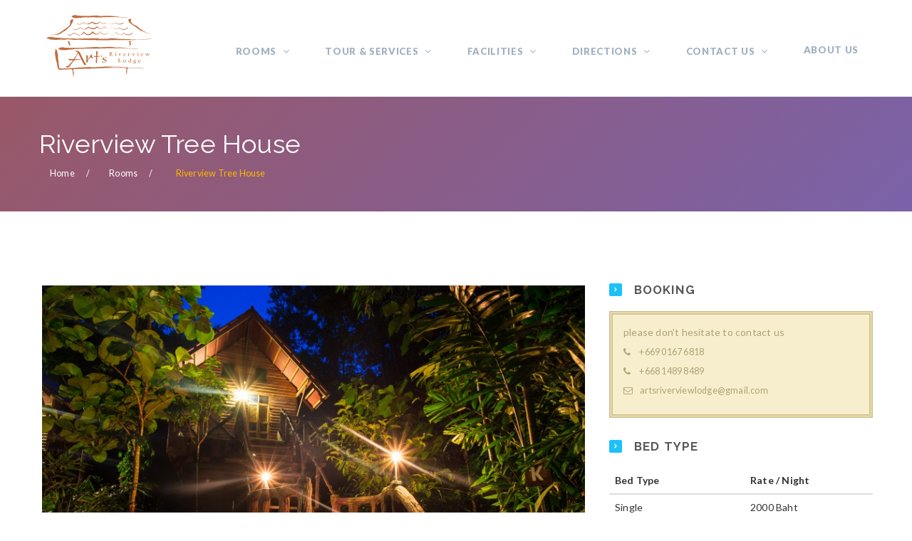

--- FILE ---
content_type: text/html; charset=UTF-8
request_url: https://artsriverviewlodge.com/room/riverview_tree_house
body_size: 5272
content:
<!DOCTYPE html>
<html lang="en">
<head>
    <meta charset="utf-8">
    <meta content="IE=edge" http-equiv="X-UA-Compatible">
    <meta content="width=device-width, initial-scale=1, maximum-scale=1" name="viewport">
    <meta name="csrf-token" content="nRG0pBLIbumefGIBlqk3PytCHQbj8gwbBDDpiP1H" />

    <!-- ========== SEO ========== -->
    <title>Art's Riverview Lodge &amp; Travel : Khao Sok Wonder of Nature</title>
    <meta content="" name="description">
    <meta content="" name="keywords">
    <meta content="Smesweb" name="author">
    <meta property="og:title" content="Art's Riverview Lodge &amp; Travel : Khao Sok Wonder of Nature"/>
    <meta property="og:image" content="http://www.artsriverviewlodge.com/assets/images/gallery/room/riverview_cottage/DF1_7215-400px.jpg" />
    <meta property="og:site_name" content="Art's Riverview Lodge"/>
    <meta property="og:description" content=""/>
    
    <!-- ========== FAVICON ========== -->
    <link rel="apple-touch-icon-precomposed" href="/assets/images/favicons.png" />
	<link rel="icon" href="/assets/images/favicons.png">

    <!-- ========== STYLESHEETS ========== --> 
    <link href="/assets/css/bootstrap.min.css" rel="stylesheet" type="text/css">
    <link href="/assets/revolution/css/layers.css" rel="stylesheet" type="text/css" />
    <link href="/assets/revolution/css/settings.css" rel="stylesheet" type="text/css" />
    <link href="/assets/revolution/css/navigation.css" rel="stylesheet" type="text/css" />
    <link href="/assets/css/bootstrap-select.min.css" rel="stylesheet" type="text/css">
    <link href="/assets/css/animate.min.css" rel="stylesheet" type="text/css">
    <link href="/assets/css/famfamfam-flags.css" rel="stylesheet" type="text/css">
    <link href="/assets/css/magnific-popup.css" rel="stylesheet" type="text/css">
    <link href="/assets/css/owl.carousel.min.css" rel="stylesheet" type="text/css">
    <link href="/assets/css/style.css" rel="stylesheet" type="text/css">
    <link href="/assets/css/responsive.css" rel="stylesheet" type="text/css">

    <link href="/assets/css/common.css" rel="stylesheet" type="text/css">
    <!-- <link rel="stylesheet" href="https://artsriverviewlodge.com/assets/css/home.css"> -->

    <!-- ========== ICON FONTS ========== -->
    <link href="/assets/fonts/font-awesome.min.css" rel="stylesheet">
    <link href="/assets/fonts/flaticon.css" rel="stylesheet">
    
    <!-- ========== GOOGLE FONTS ========== -->
    <link href="https://fonts.googleapis.com/css?family=Lato:300,400,700,900%7cRaleway:400,500,600,700" rel="stylesheet">

    <!-- HTML5 shim and Respond.js for IE8 support of HTML5 elements and media queries -->
    <!-- WARNING: Respond.js doesn't work if you view the page via file:// -->
    <!--[if lt IE 9]>
    <script src="https://oss.maxcdn.com/html5shiv/3.7.2/html5shiv.min.js"></script>
    <script src="https://oss.maxcdn.com/respond/1.4.2/respond.min.js"></script>
    <![endif]-->
</head>

<body>
    
    <!-- ========== PRELOADER ========== -->
    
    
    <div class="wrapper">
        
        <!-- ========== TOP MENU ========== -->
        <!-- <div class="top_menu">
            <div class="container">
                <div class="welcome_mssg hidden-xs">
                    Welcome to Art's Riverview Lodge
                </div>
                <ul class="top_menu_right">
                    <li><i class="fa fa-phone"></i><a href="tel:0901676818"> 09 0167 6818 </a></li>
                    <li class="email hidden-xxs"><i class="fa fa-envelope-o "></i> <a href="mailto:artsriverviewlodge@gmail.com">artsriverviewlodge@gmail.com</a></li>
                </ul>
            </div>
        </div> -->


        <!-- ========== HEADER ========== -->
<header class="fixed">
	<div class="container">
        <div class="navbar-header">
            <button type="button" class="navbar-toggle mobile_menu_btn" data-toggle="collapse" data-target=".mobile_menu" aria-expanded="false">
                <span class="icon-bar"></span>
                <span class="icon-bar"></span>
                <span class="icon-bar"></span>
            </button>
            <a class="navbar-brand" href="/">
                <img id="nav-logo" src="/assets/images/logo_brown.svg" height="120" alt="Logo">
            </a>
        </div>
		<nav id="main_menu" class="mobile_menu navbar-collapse">
    <ul class="nav navbar-nav">
        <li class="mobile_menu_title" style="display:none;">MENU</li>
        <li class="visible-xs visible-sm"><a href="/">Home</a></li>
        <li class="dropdown simple_menu">
            <a href="#" class="dropdown-toggle" data-toggle="dropdown">Rooms <b class="caret"></b></a>
            <ul class="dropdown-menu">
                <li><a href="/room/gardenview_cottage">Garden view Cottage</a></li>
                <li><a href="/room/gardenview_tree_house">Garden view Tree House</a></li>
                <li><a href="/room/riverview_cottage">Riverview Cottage</a></li>
                <li><a href="/room/riverview_tree_house">Riverview Tree House</a></li>
            </ul>
        </li>
        <li class="dropdown simple_menu"><a href="#" data-toggle="dropdown" class="dropdown-toggle" aria-expanded="true">Tour &amp; Services <b class="caret"></b></a>
            <ul class="dropdown-menu"> 
                <li><a href="/tour/lake_tour">Lake Tour</a></li>
                <li><a href="/tour/jungle_trek">Jungle Trek</a></li>
                <!-- <li><a href="/tour/night_safari">Night Safari</a></li> -->
                <li><a href="/tour/elephant_trek">Elephant Trek</a></li>
                <li><a href="/tour/elephant_bathing">Elephant Bathing</a></li>
                <li><a href="/tour/canoe_trip">Canoe trip</a></li>
                <li><a href="/tour/tubing">River Tubing</a></li>
            </ul>
        </li>
        <li class="dropdown simple_menu"><a href="#" data-toggle="dropdown" class="dropdown-toggle" aria-expanded="true">Facilities <b class="caret"></b></a>
            <ul class="dropdown-menu"> 
                <li><a href="/facilities">Hotel Facilities</a></li>
                <li><a href="/facilities#restaurant">Restaurant</a></li>
                <li><a href="/facilities#parking_area">Parking Area</a></li>
            </ul>
        </li>
        
        <li class="dropdown simple_menu hidden-md"><a href="#" data-toggle="dropdown" class="dropdown-toggle">Directions <b class="caret"></b></a>
            <ul class="dropdown-menu">
                <li><a href="/direction/from_phuket">From Phuket</a></li>
                <li><a href="/direction/from_khao_lak">From Khao Lak</a></li>
                <li><a href="/direction/from_krabi">From Krabi</a></li>
                <li><a href="/direction/from_surathani">From Surathani</a></li>
                <li><a href="/direction/from_khao_sok">From Khao Sok Bus Stop</a></li>
            </ul>
        </li>
        <li class="dropdown simple_menu"><a href="#" data-toggle="dropdown" class="dropdown-toggle" aria-expanded="true">Contact us <b class="caret"></b></a>
            <ul class="dropdown-menu">
                <li><a href="/contact">Contact us</a></li>
                <li><a href="/map">Map</a></li>
            </ul>
        </li>
        
        <li class="hidden-md"><a href="/about">About us</a></li>

        
        <li class="dropdown simple_menu visible-md"><a href="#" data-toggle="dropdown" class="dropdown-toggle">More <b class="caret"></b></a>
            <ul class="dropdown-menu">
                <li><a href="/direction/from_phuket">From Phuket</a></li>
                <li><a href="/direction/from_khao_lak">From Khao Lak</a></li>
                <li><a href="/direction/from_krabi">From Krabi</a></li>
                <li><a href="/direction/from_surathani">From Surathani</a></li>
                <li><a href="/direction/from_khao_sok">From Khao Sok Bus Stop</a></li>
                <li><a href="/contact">Contact us</a></li>
                <li><a href="/map">Map</a></li>
            </ul>
        </li>
    </ul>
</nav>	</div>
</header>
        
        <!-- =========== PAGE TITLE ========== -->
        <div class="page_title gradient_overlay" style="background: url(/assets/images/page_title_bg.jpg);">
            <div class="container">
                <div class="inner">
                    <div class="row">
                        <div class="col-md-12 col-sm-12">
                            <h1>Riverview Tree House</h1>
                            <ol class="breadcrumb">
                                <li><a href="/">Home</a></li>
                                <li>Rooms</li>
                                <li>Riverview Tree House</li>
                            </ol>
                        </div>
                    </div>
                </div>
            </div>
        </div>

        <!-- =========== MAIN ========== -->
        <main id="room_page">
            <div class="container">
                <div class="row">
                    <div class="col-md-8">
                    
                                                <div class="slider">
                            <div id="slider-larg" class="owl-carousel image-gallery">
                                                                <!-- ITEM -->
                                <div class="item lightbox-image-icon">
                                    <a href="/assets/images/gallery/room/riverview_tree_house/riverview_treehouse01-800px.jpg" class="hover_effect h_lightbox h_blue">
                                        <img class="img-responsive" src="/assets/images/gallery/room/riverview_tree_house/riverview_treehouse01-800px.jpg" alt="Image">
                                    </a>
                                </div>
                                                                <!-- ITEM -->
                                <div class="item lightbox-image-icon">
                                    <a href="/assets/images/gallery/room/riverview_tree_house/riverview_treehouse02-800px.jpg" class="hover_effect h_lightbox h_blue">
                                        <img class="img-responsive" src="/assets/images/gallery/room/riverview_tree_house/riverview_treehouse02-800px.jpg" alt="Image">
                                    </a>
                                </div>
                                                                <!-- ITEM -->
                                <div class="item lightbox-image-icon">
                                    <a href="/assets/images/gallery/room/riverview_tree_house/riverview_treehouse03-800px.jpg" class="hover_effect h_lightbox h_blue">
                                        <img class="img-responsive" src="/assets/images/gallery/room/riverview_tree_house/riverview_treehouse03-800px.jpg" alt="Image">
                                    </a>
                                </div>
                                                                <!-- ITEM -->
                                <div class="item lightbox-image-icon">
                                    <a href="/assets/images/gallery/room/riverview_tree_house/riverview_treehouse04-800px.jpg" class="hover_effect h_lightbox h_blue">
                                        <img class="img-responsive" src="/assets/images/gallery/room/riverview_tree_house/riverview_treehouse04-800px.jpg" alt="Image">
                                    </a>
                                </div>
                                                                <!-- ITEM -->
                                <div class="item lightbox-image-icon">
                                    <a href="/assets/images/gallery/room/riverview_tree_house/riverview_treehouse05-800px.jpg" class="hover_effect h_lightbox h_blue">
                                        <img class="img-responsive" src="/assets/images/gallery/room/riverview_tree_house/riverview_treehouse05-800px.jpg" alt="Image">
                                    </a>
                                </div>
                                                                <!-- ITEM -->
                                <div class="item lightbox-image-icon">
                                    <a href="/assets/images/gallery/room/riverview_tree_house/riverview_treehouse06-800px.jpg" class="hover_effect h_lightbox h_blue">
                                        <img class="img-responsive" src="/assets/images/gallery/room/riverview_tree_house/riverview_treehouse06-800px.jpg" alt="Image">
                                    </a>
                                </div>
                                                                <!-- ITEM -->
                                <div class="item lightbox-image-icon">
                                    <a href="/assets/images/gallery/room/riverview_tree_house/riverview_treehouse07-800px.jpg" class="hover_effect h_lightbox h_blue">
                                        <img class="img-responsive" src="/assets/images/gallery/room/riverview_tree_house/riverview_treehouse07-800px.jpg" alt="Image">
                                    </a>
                                </div>
                                                                <!-- ITEM -->
                                <div class="item lightbox-image-icon">
                                    <a href="/assets/images/gallery/room/riverview_tree_house/riverview_treehouse08-800px.jpg" class="hover_effect h_lightbox h_blue">
                                        <img class="img-responsive" src="/assets/images/gallery/room/riverview_tree_house/riverview_treehouse08-800px.jpg" alt="Image">
                                    </a>
                                </div>
                                                                <!-- ITEM -->
                                <div class="item lightbox-image-icon">
                                    <a href="/assets/images/gallery/room/riverview_tree_house/riverview_treehouse09-800px.jpg" class="hover_effect h_lightbox h_blue">
                                        <img class="img-responsive" src="/assets/images/gallery/room/riverview_tree_house/riverview_treehouse09-800px.jpg" alt="Image">
                                    </a>
                                </div>
                                                                <!-- ITEM -->
                                <div class="item lightbox-image-icon">
                                    <a href="/assets/images/gallery/room/riverview_tree_house/riverview_treehouse11-800px.jpg" class="hover_effect h_lightbox h_blue">
                                        <img class="img-responsive" src="/assets/images/gallery/room/riverview_tree_house/riverview_treehouse11-800px.jpg" alt="Image">
                                    </a>
                                </div>
                                                                <!-- ITEM -->
                                <div class="item lightbox-image-icon">
                                    <a href="/assets/images/gallery/room/riverview_tree_house/riverview_treehouse12-800px.jpg" class="hover_effect h_lightbox h_blue">
                                        <img class="img-responsive" src="/assets/images/gallery/room/riverview_tree_house/riverview_treehouse12-800px.jpg" alt="Image">
                                    </a>
                                </div>
                                                            </div>
                            <div id="thumbs" class="owl-carousel">
                                                                <!-- ITEM -->
                                <div class="item"><img class="img-responsive" src="/assets/images/gallery/room/riverview_tree_house/riverview_treehouse01-400px.jpg" alt="Image"></div>
                                                                <!-- ITEM -->
                                <div class="item"><img class="img-responsive" src="/assets/images/gallery/room/riverview_tree_house/riverview_treehouse02-400px.jpg" alt="Image"></div>
                                                                <!-- ITEM -->
                                <div class="item"><img class="img-responsive" src="/assets/images/gallery/room/riverview_tree_house/riverview_treehouse03-400px.jpg" alt="Image"></div>
                                                                <!-- ITEM -->
                                <div class="item"><img class="img-responsive" src="/assets/images/gallery/room/riverview_tree_house/riverview_treehouse04-400px.jpg" alt="Image"></div>
                                                                <!-- ITEM -->
                                <div class="item"><img class="img-responsive" src="/assets/images/gallery/room/riverview_tree_house/riverview_treehouse05-400px.jpg" alt="Image"></div>
                                                                <!-- ITEM -->
                                <div class="item"><img class="img-responsive" src="/assets/images/gallery/room/riverview_tree_house/riverview_treehouse06-400px.jpg" alt="Image"></div>
                                                                <!-- ITEM -->
                                <div class="item"><img class="img-responsive" src="/assets/images/gallery/room/riverview_tree_house/riverview_treehouse07-400px.jpg" alt="Image"></div>
                                                                <!-- ITEM -->
                                <div class="item"><img class="img-responsive" src="/assets/images/gallery/room/riverview_tree_house/riverview_treehouse08-400px.jpg" alt="Image"></div>
                                                                <!-- ITEM -->
                                <div class="item"><img class="img-responsive" src="/assets/images/gallery/room/riverview_tree_house/riverview_treehouse09-400px.jpg" alt="Image"></div>
                                                                <!-- ITEM -->
                                <div class="item"><img class="img-responsive" src="/assets/images/gallery/room/riverview_tree_house/riverview_treehouse11-400px.jpg" alt="Image"></div>
                                                                <!-- ITEM -->
                                <div class="item"><img class="img-responsive" src="/assets/images/gallery/room/riverview_tree_house/riverview_treehouse12-400px.jpg" alt="Image"></div>
                                                            </div>
                        </div>
                        
                        <div class="main_title mt50">
                            <h2>Room Description</h2>
                        </div>
                        <p>Each tree house is private and cozy in an embrace of jungle setting. All tree house sits on leveling contour landscape giving different impressions.</p> <p>The design was based on the natural preservation with the touch of local traditions. This can be seen from each of the cottage and tree house elements made of local materials including the teak wall, clay ceramic roof, wooden furniture. The terrace represents a solid and comfortable relaxing space through the use of teak, river stones and decorations from different shape of tree branch.</p><p>Each guestroom is built with a high ceiling made of wood offering a more spacious room area for comfort and wooden furniture and decor creating an authentic jungle feeling as well as en-suite bathrooms offering guests simply appointed toiletries.</p>
                        
                        <div class="main_title t_style a_left s_title mt50">
                            <div class="c_inner">
                                <h2 class="c_title">ROOM SERVICES</h2>
                            </div>
                        </div>
                        <div class="room_facilitys_list">
                            <div class="all_facility_list">
                                                                                                            <div class="col-sm-4 nopadding">
                                            <ul class="list-unstyled">
                                                                                                                <li><i class="fa fa-check"></i>Adjustable fan</li>
                                                                                                                                                                                                                                                            <li><i class="fa fa-check"></i>Terrace/Sitting area</li>
                                                                                                                                                                                                                                                            <li><i class="fa fa-check"></i>Bedding supplies, linens</li>
                                                                                                                    </ul>
                                        </div>
                                                                                                                                                                                    <div class="col-sm-4 nopadding">
                                            <ul class="list-unstyled">
                                                                                                                <li><i class="fa fa-check"></i>Table </li>
                                                                                                                                                                                                                                                            <li><i class="fa fa-check"></i>Attached Bathroom with Cold/hot running water</li>
                                                                                                                                                                                                                                                            <li><i class="fa fa-check"></i>Toiletries</li>
                                                                                                                    </ul>
                                        </div>
                                                                                                                                                                                    <div class="col-sm-4 nopadding">
                                            <ul class="list-unstyled">
                                                                                                                <li><i class="fa fa-check"></i>Bottled water</li>
                                                                                                                                                        </ul>
                                        </div>
                                                                                                </div>
                        </div>
                        <!-- 
                        <div class="similar_rooms">
                            <div class="main_title t_style5 l_blue s_title a_left">
                                <div class="c_inner">
                                    <h2 class="c_title">SIMILAR ROOMS</h2>
                                </div>
                            </div>
                            <div class="row">
                                <div class="col-md-4">
                                    <article>
                                        <figure>
                                            <a href="room.html" class="hover_effect h_blue h_link"><img src="/assets/images/rooms/single-room.jpg" alt="Image" class="img-responsive"></a>
                                            <div class="price">€99<span> night</span></div>
                                            <figcaption>
                                                <h4><a href="room.html">Double Room</a></h4>
                                            </figcaption>
                                        </figure>
                                    </article>
                                </div>
                                <div class="col-md-4">
                                    <article>
                                        <figure>
                                            <a href="room.html" class="hover_effect h_blue h_link"><img src="/assets/images/rooms/double-room.jpg" alt="Image" class="img-responsive"></a>
                                            <div class="price">€129<span> night</span></div>
                                            <figcaption>
                                                <h4><a href="room.html">Single Room </a></h4>
                                            </figcaption>
                                        </figure>
                                    </article>
                                </div>
                                <div class="col-md-4">
                                    <article>
                                        <figure>
                                            <a href="room.html" class="hover_effect h_blue h_link"><img src="/assets/images/rooms/deluxe-room.jpg" alt="Image" class="img-responsive"></a>
                                            <div class="price">€189<span> night</span></div>
                                            <figcaption>
                                                <h4><a href="room.html">Deluxe Room </a></h4>
                                            </figcaption>
                                        </figure>
                                    </article>
                                </div>
                            </div>
                        </div> -->
                    </div>
                    <div class="col-md-4">
                        <div class="sidebar">
                            
                            <aside class="widget">
                                <h4>Booking</h4>
                                <div class="help">
                                    please don't hesitate to contact us
                                    <div class="phone"><i class="fa  fa-phone"></i><a href="tel:+6653904110"> +669 0167 6818 </a></div>
                                    <div class="phone"><i class="fa  fa-phone"></i><a href="tel:+6653904110"> +668 1489 8489 </a></div>
                                    <div class="email"><i class="fa  fa-envelope-o "></i><a href="mailto:artsriverviewlodge@gmail.com">artsriverviewlodge@gmail.com</a></div>
                                </div>
                            </aside>

                            <aside class="widget">
                                                                <h4>Bed Type</h4>
                                    <table class="table">
                                        <thead>
                                            <tr>
                                                <th>Bed Type</th>
                                                <th>Rate / Night</th>
                                            </tr>
                                        </thead>
                                        <tbody>
                                                                                <tr>
                                            <td>Single</td>
                                            <td>2000 Baht</td>
                                        </tr>
                                                                                <tr>
                                            <td>Double / Twin</td>
                                            <td>2500 Baht</td>
                                        </tr>
                                                                                <tr>
                                            <td>Triple</td>
                                            <td>2700 Baht</td>
                                        </tr>
                                                                                <tr>
                                            <td>Family</td>
                                            <td>3000 Baht</td>
                                        </tr>
                                                                                </tbody>
                                    </table>
                                                                <div class="help">*all room price includes breakfast</div>
                            </aside>

                            <aside class="widget">
                                <h4>WHY BOOK WITH US DIRECTLY</h4>
                                <div>
                                    <ul id="book-directly" class="list_menu">
                                        <li>LOWEST rate guaranteed. You will not find any cheaper rate elsewhere over the internet
under the same conditions.</li>
                                        <li>100% Reliable &amp; Secured through booking and payment system. Your reservation e-mail
goes straight to the hotel manager. It’s a more reliable process which you will be rest assure
that you will get your rooms for your valuable holidays.</li>
                                        <li>Up-to- date Availability. When you need a room for a popular day like long holiday or special
event day, you can ask for our availability via e-mail. Whenever you need more rooms for a
group of friends or families, e-mail us, this is the best way to book with.</li>
                                        <li>Your specific inquiry can be responded and assisted faster.</li>
                                        <li>No hidden fees. We inform you the net total rate incl. taxes and service charges (if exists)
per room per night or per person since the first e-mail reply. There is no surprise mark-up in
the booking process with us.</li>
                                        <li>Exclusive Offers &amp; Packages that you can find only on our website. E-mail us!</li>
                                    </ul>
                                    
                                </div>
                            </aside>

                            
                        </div>
                    </div>
                </div>
            </div>
        </main>

        <!-- ========== FOOTER ========== -->
<footer>
    <div class="inner">
        <div class="container">
            <div class="row">
                <div class="col-md-3 col-sm-6 widget">
                    <div class="about">
                        <a href="/"><img class="logo" src="/assets/images/logo_brown.svg" height="100" alt="Logo"></a>
                        <p>Art’s Riverview Lodge offers a quiet, comfortable, and relaxing place to stay and enjoy nature with the long tail macaques. The property is nestled in a rainforest with abundant leaves, flowers, and vines the monkeys love to forage on. </p>
                    </div>
                </div>
                <div class="col-md-3 col-sm-6 widget">
                    <h5>Directions</h5>
                    <ul class="blog_posts">
                        <li><a href="/direction/from_phuket">From Phuket</a></li>
                        <li><a href="/direction/from_khao_lak">From Khao Lak</a></li>
                        <li><a href="/direction/from_krabi">From Krabi</a></li>
                        <li><a href="/direction/from_surathani">From Surathani</a></li>
                        <li><a href="/direction/from_khao_sok">From Khao Sok Bus Stop</a></li>
                    </ul>
                </div>
                <div class="col-md-3 col-sm-6 widget">
                    <h5>Useful Links</h5>
                    <ul class="useful_links">
                        <li><a href="/about">About us</a></li>
                        <li><a href="/contact">Contact us</a></li>
                        <!-- <li><a href="#">Gallery</a></li> -->
                    </ul>
                </div>
                <div class="col-md-3 col-sm-6 widget">
                    <h5>Contact Us</h5>
                    <address>
                        <ul class="address_details">
                            <li><i class="glyphicon glyphicon-map-marker"></i>54/3 Moo 6, Klongsok, Panom, Surat Thani 84250</li>
                            <li><i class="glyphicon glyphicon-phone-alt"></i> Phone: +669 0167 6818 </li>
                            <li><i class="glyphicon glyphicon-phone-alt"></i> Phone: +668 1489 8489 </li>
                            <li><i class="fa fa-envelope"></i> Email: <a href="mailto:artsriverviewlodge@gmail.com">artsriverviewlodge@gmail.com</a></li>
                        </ul>
                    </address>
                </div>
            </div>
        </div>
    </div>
    <div class="subfooter">
        <div class="container">
            <div class="row">
                <div class="col-md-6 col-sm-6">
                    <div class="copyrights">
                         Copyright 2026 <a href="/">Art's Riverview Lodge</a> All Rights Reserved.
                    </div>
                </div>
                <div class="col-md-6 col-sm-6">
                    <div class="social_media">
                        <a class="facebook" data-original-title="Facebook" data-toggle="tooltip" href="https://www.facebook.com/www.ArtsRiverviewLodge"><i class="fa fa-facebook"></i></a>
                        <a class="twitter" data-original-title="Twitter" data-toggle="tooltip" href="#"><i class="fa fa-twitter"></i></a>
                        <a class="googleplus" data-original-title="Google Plus" data-toggle="tooltip" href="#"><i class="fa fa-google-plus"></i></a>
                        <a class="pinterest" data-original-title="Pinterest" data-toggle="tooltip" href="#"><i class="fa fa-pinterest"></i></a>
                        <a class="linkedin" data-original-title="Linkedin" data-toggle="tooltip" href="#"><i class="fa fa-linkedin"></i></a>
                        <a class="instagram" data-original-title="Instagram" data-toggle="tooltip" href="#"><i class="fa fa-instagram"></i></a>
                    </div>
                </div>
            </div>
        </div>
    </div>
</footer>    
    </div>

    <!-- ========== BACK TO TOP ========== -->
    <div id="back_to_top">
        <i class="fa fa-angle-up" aria-hidden="true"></i>
    </div>
    
    <!-- ========== NOTIFICATION ========== -->
    <div id="notification"></div>

    <!-- ========== JAVASCRIPT ========== -->
    <script type="text/javascript" src="/assets/js/jquery.min.js"></script>
    <script type="text/javascript" src="https://maps.googleapis.com/maps/api/js?key=AIzaSyDSo5VuGiFU06g1WPcGoz8AeDGVdCBGKCA"></script>
    <script type="text/javascript" src="/assets/js/bootstrap.min.js"></script>
    <script type="text/javascript" src="/assets/js/bootstrap-datepicker.min.js"></script>
    <script type="text/javascript" src="/assets/js/bootstrap-select.min.js"></script>
    <script type="text/javascript" src="/assets/js/jquery.smoothState.js"></script>
    <script type="text/javascript" src="/assets/js/moment.min.js"></script>
    <script type="text/javascript" src="/assets/js/morphext.min.js"></script>
    <script type="text/javascript" src="/assets/js/wow.min.js"></script>
    <script type="text/javascript" src="/assets/js/jquery.easing.min.js"></script>
    <script type="text/javascript" src="/assets/js/owl.carousel.min.js"></script>
    <script type="text/javascript" src="/assets/js/owl.carousel.thumbs.min.js"></script>
    <script type="text/javascript" src="/assets/js/jquery.magnific-popup.min.js"></script>
    <script type="text/javascript" src="/assets/js/jPushMenu.js"></script>
    <script type="text/javascript" src="/assets/js/isotope.pkgd.min.js"></script>
    <script type="text/javascript" src="/assets/js/countUp.min.js"></script>
    <script type="text/javascript" src="/assets/js/jquery.countdown.min.js"></script>
    <script type="text/javascript" src="/assets/js/main.js"></script>
    
        <!-- <script src="/assets/js/page.js"></script> -->

</body>
</html>

--- FILE ---
content_type: text/css
request_url: https://artsriverviewlodge.com/assets/css/style.css
body_size: 15049
content:
 /*================================================
* Template Name: Zante Hotel - Hotel HTML Template
* Version: 1.1
* Author Name: Jomin Muskaj
* Author URI: eagle-themes.com
===================================================

1. GLOBAL STYLES
	1.1 General
    1.2 Resets
	1.3 Typography   
    1.4 Margins & Paddings & Border Radius
    1.5 Image Hover Effects

2. GENERAL STYLES
    2.1 Forms
    2.2 Butttons
    2.3 Titles
    2.4 Notification 
    2.5 Loader
    2.6 Back to Top

3. TOP MENU
	3.1 Top Menu
	3.2 Right Menu
    3.3 Language Switcher 

4. HEADER
    4.1 Header
    4.2 Mobile Menu Button
    4.3 Main Menu
    4.4 Drop Down Menu
        4.4.1 Simple Drop Down Menu
        4.4.2 Mega Drop Down Menu

5. SECTIONS
    5.1 Global Sections
    5.2 Revolution Slider
    5.3 Rooms
    5.4 Features
    5.5 Blog
    5.6 Video
    5.7 Testimonials
    5.8 Testimonials Style 2
    5.9 Places
    5.10 Location - Contact Us
    5.11 Gallery
    5.12 Gallery Style 2
    5.13 About
    5.14 About Style 2
    5.15 Subscribe Form
   
6. BOOKING FORMS
    6.1 Vertical Booking Form
    6.2 Horizontal Booking Form 1
    6.3 Horizontal Booking Form 2
    6.4 Horizontal Booking Form 3

7. FOOTER
    7.1 Footer
    7.2 Footer Widgets
    7.3 Subfooter

8. PAGES
    8.1 Page Title
    8.2 Sidebar
    8.3 404
    8.4 404 Style 2
    8.5 About Us 
    8.6 Blog 
    8.7 Booking Form 
    8.8 Coming Soon 
    8.9 Contact
    8.10 Events 
    8.11 Gallery 
    8.12 Location 
    8.13 Our Staff 
    8.14 Places 
    8.15 Restaurant  
    8.16 Rooms List View 
    8.17 Rooms Grid View 
    8.18 Rooms Block View 
    8.19 Room Details
*/


/* ========== 1 GLOBAL STYLES ========== */

/* ---------- 1.1 General ---------- */
* {
    margin: 0;
    padding: 0;
}

html {
    height: 100%;
}

body {
    /* color: #a1b1c1; */
    color: #333;
    background: #fff;
    font-family: 'Lato', sans-serif;
    font-size: 14px;
    line-height: 1.4;
    letter-spacing: .2px;
    position: relative;
    left: 0;
}

body.full_screen {
    width: 100%;
    height: 100%;
    overflow: hidden;
}

.boxed {
    background: url("../images/boxed_bg.jpg") repeat;
    background-attachment: fixed;
}

.boxed .wrapper {
    max-width: 1200px;
    position: relative !important;
    background: #fff;
    padding: 0;
    box-shadow: 0 0 2px #a1b1c1;
    margin-left: auto !important;
    margin-right: auto !important;
}

.boxed .wrapper .container {
    padding-right: 15px;
    padding-left: 15px;
}

main {
    padding: 100px 0;
    background: #fff;
}

.full_width {
    width: 100%;
}

.a_left {text-align: left}
.a_center {text-align: center}
.a_right {text-align: right}
.f_left {float: left}
.f_right {float: right}
.upper {text-transform: uppercase;}

.row-flex {
    height: 100%;
    display: -webkit-box;
    display: -webkit-flex;
    display: -ms-flexbox;
    flex-wrap: wrap;
}

.row-flex > [class*='cpl-'] {
    display: flex;
    flex-direction: column;
}

/* ---------- 1.2 Resets ---------- */
ul,
ol {
    margin: 0;
}

ul.list_menu {
  margin: 30px 0;
  padding-left: 15px;
}

ul.list_menu li {
  font-size: 1em;
  list-style: outside none none;
  margin-bottom: 6px;
  padding-left: 20px;
  position: relative;
}

ul.list_menu li::before {
  background: #e3e3e3;
  border-radius: 100%;
  content: "";
  height: 7px;
  left: 0;
  position: absolute;
  top: 50%;
  -webkit-transform: translateY(-50%);
  transform: translateY(-50%);
  width: 7px;
}

.navbar-nav li a:hover,
.navbar-nav li a:focus,
.navbar-nav .open a,
.navbar-nav .open a:hover,
.navbar-nav .open a:focus {
    background: none;
}

.alert {
    padding: 10px;
    border-radius: 1px;
    font-size: .9em;
}

/* ---------- 1.3 Typography ---------- */
a {
    color: #1dc1f8;
    -webkit-transition: all 0.2s ease-out;
    transition: all 0.2s ease-out;
}

a:hover,
a:focus,
a:active {
    color: #2c88c0;
    text-decoration: none;
    outline: none;
    background: none;
}

strong,
.strong {
    font-weight: 600 !important;
}

small,
.small {
    font-size: .7em;
}

h1,
h2,
h3,
h4,
h5,
h6 {
    padding: 0;
    margin: 0;
    font-family: 'Raleway', sans-serif;
    color: #a1b1c1;
    font-weight: 400;
}

h1 {
    font-size: 2.2em;
    line-height: 1.5em;
}

h2 {
    font-size: 2em;
    line-height: 1.2em;
}

h3 {
    font-size: 1.7em;
    line-height: 1.2em;
}

h4 {
    font-size: 1.5em;
    line-height: 1.2em;
}

h5 {
    font-size: 1.3em;
    line-height: 1.1em;
}

h6 {
    font-size: 1.1em;
    line-height: 1em;
    font-family: 'Lato', sans-serif;
}

p {
    font-size: 1em;
    line-height: 1.6;
    margin: 10px 0;
}

.dropcap:first-letter {
    float: left;
    color: #1dc1f8;
    font-size: 4em;
    line-height: 1em;
    margin: 0 20px 5px 0;
    text-transform: uppercase;
    display: block;
}

.dropcap.yellow:first-letter {
    color: #ffb600;
}

.dropcap.dark:first-letter {
    color: #5e6667;
}

.tooltip-arrow {
    margin-bottom:1px;
}

.popover {
    font-size: 0.8em;
    border-radius: 4px 4px 0 0;
    color: #8a959e;
    border: 1px solid #cfd7da;
}

.popover-content {
    padding: 5px 10px;
}

.popover.top .arrow {
    border-top-color: #cfd7da;
    border-bottom-width: 0;
}

.popover-title {
    color: #a9a9a9;
    padding: 2px 10px !important;
    margin: 0;
    font-size: 1.2em;
    letter-spacing: 1px;
    background-color: #f5f5f5;
    border-bottom: 1px solid #ededed;
    float: none !important;
}

blockquote {
    padding: 20px 0;
    position: relative;
    margin: 30px 0;
    font-size: 1.2em;
    line-height: 1.6em;
    border: none;
}

blockquote i {
    color: #1DC1F8;
    font-size: 32px;
    position: absolute;
    top: 28px;
}

blockquote .quote_text {
    color: #888;
    display: block;
    font-style: italic;
    font-weight: 300;
    padding-left: 30px;
}

/* ---------- 1.4 Margins & Paddings & Border Radius ---------- */
.nopadding {padding: 0 !important;}
.nopadding_right {padding-right: 0 !important}
.nopadding_left {padding-left: 0 !important}
.nopadding_top {padding-top: 0 !important}
.nopadding_bottom {padding-bottom: 0 !important}
.p5 {padding-left: 5px !important;padding-right: 5px !important}
.pr5 {padding-right: 5px !important}
.pl5 {padding-left: 5px !important}
.nomargin {margin: 0 !important}
.nomarginright {margin-right: 0 !important}
.nomarginleft {margin-left: 0 !important}
.nomargintop {margin-top: 0 !important}
.nomarginbottom {margin-bottom: 0 !important}
.mt0 {margin-top: 0px}
.mt5 {margin-top: 5px}
.mt10 {margin-top: 10px}
.mt15 {margin-top: 15px}
.mt20 {margin-top: 20px}
.mt25 {margin-top: 25px}
.mt30 {margin-top: 30px}
.mt35 {margin-top: 35px}
.mt40 {margin-top: 40px}
.mt45 {margin-top: 45px}
.mt50 {margin-top: 50px}
.mt55 {margin-top: 55px}
.mt60 {margin-top: 60px}
.mt65 {margin-top: 65px}
.mt70 {margin-top: 70px}
.mt75 {margin-top: 75px}
.mt80 {margin-top: 80px}
.mt85 {margin-top: 85px}
.mt90 {margin-top: 90px}
.mt95 {margin-top: 95px}
.mt100 {margin-top: 100px}
.mb0 {margin-bottom: 0px}
.mb5 {margin-bottom: 5px}
.mb10 {margin-bottom: 10px}
.mb15 {margin-bottom: 15px}
.mb20 {margin-bottom: 20px}
.mb25 {margin-bottom: 25px}
.mb30 {margin-bottom: 30px}
.mb35 {margin-bottom: 35px}
.mb40 {margin-bottom: 40px}
.mb45 {margin-bottom: 45px}
.mb50 {margin-bottom: 50px}
.mb55 {margin-bottom: 55px}
.mb60 {margin-bottom: 60px}
.mb65 {margin-bottom: 65px}
.mb70 {margin-bottom: 70px}
.mb75 {margin-bottom: 75px}
.mb80 {margin-bottom: 80px}
.mb85 {margin-bottom: 85px}
.mb90 {margin-bottom: 90px}
.mb95 {margin-bottom: 95px}
.mb100 {margin-bottom: 100px}
.pt0 {padding-top: 0px}
.pt5 {padding-top: 5px}
.pt10 {padding-top: 10px}
.pt15 {padding-top: 15px}
.pt20 {padding-top: 20px}
.pt25 {padding-top: 25px}
.pt30 {padding-top: 30px}
.pt35 {padding-top: 35px}
.pt40 {padding-top: 40px}
.pt45 {padding-top: 45px}
.pt50 {padding-top: 50px}
.pt55 {padding-top: 55px}
.pt60 {padding-top: 60px}
.pt65 {padding-top: 65px}
.pt70 {padding-top: 70px}
.pt75 {padding-top: 75px}
.pt80 {padding-top: 80px}
.mt85 {padding-top: 85px}
.pt90 {padding-top: 90px}
.pt95 {padding-top: 95px}
.pt100 {padding-top: 100px}
.pb0 {padding-bottom: 0px}
.pb5 {padding-bottom: 5px}
.pb10 {padding-bottom: 10px}
.pb15 {padding-bottom: 15px}
.pb20 {padding-bottom: 20px}
.pb25 {padding-bottom: 25px}
.pb30 {padding-bottom: 30px}
.mb35 {padding-bottom: 35px}
.pb40 {padding-bottom: 40px}
.pb45 {padding-bottom: 45px}
.pb50 {padding-bottom: 50px}
.pb55 {padding-bottom: 55px}
.pb60 {padding-bottom: 60px}
.pb65 {padding-bottom: 65px}
.pb70 {padding-bottom: 70px}
.pb75 {padding-bottom: 75px}
.pb80 {padding-bottom: 80px}
.pb85 {padding-bottom: 85px}
.pb90 {padding-bottom: 90px}
.pb95 {padding-bottom: 95px}
.pb100 {padding-bottom: 100px}
.br1 {border-radius: 1px}
.br2 {border-radius: 2px}
.br3 {border-radius: 3px}
.br4 {border-radius: 4px}
.br5 {border-radius: 5px}
.br6 {border-radius: 6px}
.br7 {border-radius: 7px}
.br8 {border-radius: 8px}
.br9 {border-radius: 9px}
.br10 {border-radius: 10px}
.br11 {border-radius: 11px}
.br12 {border-radius: 12px}
.br13 {border-radius: 13px}
.br14 {border-radius: 14px}
.br15 {border-radius: 15px}
.br16 {border-radius: 16px}
.br17 {border-radius: 17px}
.br18 {border-radius: 18px}
.br19 {border-radius: 19px}
.br20 {border-radius: 20px}
.br21 {border-radius: 21px}
.br22 {border-radius: 22px}
.br23 {border-radius: 23px}
.br24 {border-radius: 24px}
.br25 {border-radius: 25px}
.br26 {border-radius: 26px}
.br27 {border-radius: 27px}
.br28 {border-radius: 28px}
.br29 {border-radius: 29px}
.br30 {border-radius: 30px}
.br31 {border-radius: 31px}
.br31 {border-radius: 31px}
.br33 {border-radius: 33px}
.br34 {border-radius: 34px}
.br35 {border-radius: 35px}
.br36 {border-radius: 36px}
.br37 {border-radius: 37px}
.br38 {border-radius: 38px}
.br39 {border-radius: 39px}
.br40 {border-radius: 40px}
.br41 {border-radius: 41px}
.br42 {border-radius: 42px}
.br43 {border-radius: 43px}
.br44 {border-radius: 44px}
.br45 {border-radius: 45px}
.br46 {border-radius: 46px}
.br47 {border-radius: 47px}
.br48 {border-radius: 48px}
.br49 {border-radius: 49px}
.br50 {border-radius: 50px}

/* ---------- 1.5 Image Hover Effect ---------- */
.hover_effect {
    display: block;
    position: relative;
    background: none;
    overflow: hidden;
    -webkit-transition: all 0.3s ease-out;
    transition: all 0.3s ease-out;
}

.hover_effect:after {
    font-family: FontAwesome;
    color: #fff;
    position: absolute;
    font-size: 1.6em;
    text-align: center;
    line-height: 40px;
    width: 40px;
    height: 40px;
    left: 50%;
    top: 50%;
    margin-left: -20px;
    margin-top: -20px;
    -webkit-transition: all 0.3s ease-out;
    transition: all 0.3s ease-out;
    -webkit-transform: scale(0.1, 0.1);
    transform: scale(0.1, 0.1);
    filter: alpha(opacity=0);
    -ms-filter: "progid:DXImageTransform.Microsoft.Alpha(Opacity=0)";
    -moz-opacity: 0;
    -khtml-opacity: 0;
    opacity: 0;
}

.hover_effect img {
    display: block;
    position: relative;
    -webkit-transition: all 0.3s ease-out;
    transition: all 0.3s ease-out;
    -webkit-backface-visibility: hidden;
    backface-visibility: hidden;
}

.hover_effect:hover:after {
    -webkit-transform: scale(1, 1);
    transform: scale(1, 1);
    filter: alpha(opacity=60);
    -ms-filter: "progid:DXImageTransform.Microsoft.Alpha(Opacity=80)";
    -moz-opacity: .6;
    -khtml-opacity: .6;
    opacity: .6;
}

.hover_effect:hover img {
    -webkit-transform: scale(1.1);
    transform: scale(1.1);
    filter: alpha(opacity=40);
    -ms-filter: "progid:DXImageTransform.Microsoft.Alpha(Opacity=40)";
    -moz-opacity: 0.4;
    -khtml-opacity: 0.4;
    opacity: 0.4;
}

.hover_effect.h_blue:hover {
    background: #1dc1f8;
}

.hover_effect.h_yellow:hover {
    background: #ffb600;
}

.hover_effect.h_dark:hover {
    background: #5e6667;
}

.hover_effect.h_link:after {
    content: "\f0c1";
}

.hover_effect.h_lightbox:after {
    content: "\f00e";
}

/* ========== 2 GENERAL STYLES ========== */

/* ---------- 2.1 Forms ---------- */
.form-group {
    margin: 0;
}

.form-control {
    color: #b3b3b3;
    border: 1px solid #e6eff2;
    box-shadow: none;
    border-radius: 1px;
    -webkit-transition: all ease 0.3s;
    transition: all ease 0.3s;
    font-size: 1em;
}

.form-control:disabled {
    background: #f5f5f5 !important;
}

.form-control select {
    -webkit-appearance: none;
    -moz-appearance: none;
    -o-appearance: none;
    -ms-appearance: none;
    appearance: none;
    text-overflow: ellipsis;
}

.form-select select::-ms-expand {
    display: none;
}

.form_date .datepicker:hover {
    cursor: pointer;
}

textarea.form-control {
    max-width: 100%;
}

.form-control::-webkit-input-placeholder {
    color: #b3b3b3;
}

.form-control:-moz-placeholder {
    color: #b3b3b3;
}

.form-control::-moz-placeholder {
    color: #b3b3b3;
}

.form-control:-ms-input-placeholder {
    color: #b3b3b3;
}

.form-control:focus {
    border-color: #d4d3d3;
    box-shadow: none;
    outline: none;
}

select:focus::-ms-value {
    background: transparent;
    color: #b3b3b3;
}

.form-control .btn-select,
.form-control .btn-select:hover,
.form-control .btn-select:focus {
    background: none !important;
    outline: none !important;
    box-shadow: none !important;
    padding: 4px;
    font-size: 1em;
}

.input-group {
    width: 100%;
}

label {
    font-size: .9em;
    color: #a1b1c1;
    letter-spacing: 1px;
    font-weight: 400;
    margin-bottom: 10px;
}

label .label_icon_info {
    color: #a1b1c1;
}

.bootstrap-select.btn-group .dropdown-toggle .caret {
  width: 10px;
  height: 10px;
  border: none;
}

.bootstrap-select.btn-group .dropdown-toggle .caret:before {
  position: absolute;
  top: -2px;
  right: -10px;
  content: "\f078";
  font-family: FontAwesome;
  font-size: .8em;
  color: #b3b3b3;
}

.bootstrap-select.btn-group .dropdown-toggle .filter-option {
    color: #b3b3b3;
}

.datepicker-dropdown {
    box-shadow: 0 6px 12px rgba(0,0,0,.05);
}

.datepicker-dropdown.datepicker {
    padding: 15px;
    border-radius: 2px;
    border: 1px solid #f5f5f5;
}

.datepicker-dropdown.datepicker .datepicker-switch {
    color: #a9a9a9;
    font-weight: normal;
    text-transform: uppercase;
    text-align: center;
    background: #e4e5e7;
    border: 1px solid #dadbdd;
    border-right: 0;
    border-left: 0;
}

.datepicker-dropdown.datepicker .datepicker-switch:hover {
    cursor: pointer;
}

.datepicker-dropdown.datepicker .prev,
.datepicker-dropdown.datepicker .next {
    padding: 0 !important;
    margin: 0 !important;
    text-align: center;
    width: 30px !important;
    height: 30px !important;
    background: #e4e5e7;
    border: 1px solid #dadbdd;
    border-radius: 2px;
    -webkit-transition: .5s;
    transition: .5s;
}

.datepicker-dropdown.datepicker .prev:hover,
.datepicker-dropdown.datepicker .next:hover {
    cursor: pointer;
    background: #ffb600;
    border-color: #ffb600;
    color: #fff;
}

.datepicker-dropdown.datepicker .day {
    padding: 10px 12px;
    color: #a1b1c1;
    background: #f4fafd;
    border: 1px solid #e7eef1;
    text-align: center;
    -webkit-transition: .5s;
    transition: .5s;
}

.datepicker-dropdown.datepicker .new.day {
    background: #fefefe;
}

.datepicker-dropdown.datepicker .day.disabled {
    background: #fbf5f5;
    color: #a1b1c1;
    border-color: #ede8ea;
}

.datepicker-dropdown.datepicker .day:hover {
    cursor: pointer;
    background: #1dc1f8;
    border-color: #1dc1f8; 
    color: #fff;
}

.datepicker-dropdown.datepicker .day.disabled:hover {
    cursor: not-allowed;
    background: #fbf5f5;
    color: #a1b1c1;
    border-color: #ede8ea;
}

.datepicker-dropdown.datepicker .day.today {
    background: #1dc1f8;
    color: #fff;
}

.datepicker-dropdown.datepicker .datepicker-months,
.datepicker-dropdown.datepicker .datepicker-years ,
.datepicker-dropdown.datepicker .datepicker-decades,
.datepicker-dropdown.datepicker .datepicker-centuries {
    max-width: 301px;
}

.datepicker-dropdown.datepicker .datepicker-months table tr td,
.datepicker-dropdown.datepicker .datepicker-years table tr td,
.datepicker-dropdown.datepicker .datepicker-decades table tr td,
.datepicker-dropdown.datepicker .datepicker-centuries table tr td {
    padding: 0;
    padding-top: 10px;
}

.datepicker-dropdown.datepicker .month,
.datepicker-dropdown.datepicker .year,
.datepicker-dropdown.datepicker .decade,
.datepicker-dropdown.datepicker .century {
    display: inline-block;
    width: 50px;
    padding: 10px 0;
    color: #a1b1c1;
    background: #f4fafd;
    border: 1px solid #e7eef1;
    text-align: center;
    -webkit-transition: .5s;
    transition: .5s;
}

.datepicker-dropdown.datepicker .month:hover,
.datepicker-dropdown.datepicker .year:hover,
.datepicker-dropdown.datepicker .decade:hover,
.datepicker-dropdown.datepicker .century:hover {
   background: #1dc1f8;
   border-color: #1dc1f8;
   color: #fff;
   cursor: pointer;
}
.datepicker-dropdown.datepicker .month.disabled,
.datepicker-dropdown.datepicker .year.disabled, 
.datepicker-dropdown.datepicker .decade.disabled, 
.datepicker-dropdown.datepicker .century.disabled { 
    background: #fbf5f5;
    color: #a1b1c1;
    border-color: #ede8ea;
}

.datepicker-dropdown.datepicker .month.disabled:hover,
.datepicker-dropdown.datepicker .year.disabled:hover, 
.datepicker-dropdown.datepicker .decade.disabled:hover, 
.datepicker-dropdown.datepicker .century.disabled:hover { 
    cursor: not-allowed;
}

.bootstrap-select .dropdown-menu {
    margin-bottom: 15px;
    border-radius: 2px;
    border: 1px solid #f2f2f2;
    box-shadow: 0 6px 12px rgba(0,0,0,.05);
}

.bootstrap-select .dropdown-menu li a {
    color: #a1b1c1;
}
.bootstrap-select .dropdown-menu .popover-title {
    padding: 4px 10px !important;
    background: #e4e5e7;
    font-size: 1em;
    text-transform: uppercase;
    border-bottom: 1px solid #dadbdd;
    border-radius: 2px 2px 0 0;
}

/* ---------- 2.2 Buttons ---------- */
button {
    outline: none;
}

.button {
    border: 1px solid;
    border-radius: 1px;
    font-size: .9em;
    padding: 8px 15px;
    background: #fff;
    border-color: #e6eff2;
    color: #a9a9a9;
    font-weight: 600;
    letter-spacing: .04em;
    -webkit-transition: all ease 0.3s;
    transition: all ease 0.3s;
    display: inline-block;
    line-height: 1.82857143;
    text-align: center;
    white-space: nowrap;
    vertical-align: middle;
    -ms-touch-action: manipulation;
    touch-action: manipulation;
    cursor: pointer;
    -webkit-user-select: none;
    -moz-user-select: none;
    -ms-user-select: none;
    user-select: none;
}

.button.btn_lg {
    font-size: 1em;
    padding: 12px 20px;
}
.button.btn_sm {
    font-size: 0.8em;
    padding: 3px 10px;
}

.button.btn_xs {
    font-size: 0.7em;
    padding: 0px 5px;
}

.button.btn_blue {
    background: #1dc1f8;
    border-color: #1dc1f8;
    color: #fff;
}

.button.btn_yellow {
    background: #ffb600;
    border-color: #ffb600;
    color: #fff;
}

.button.btn_gold {
    background: #c7ba88;
    border-color: #c7ba88;
    color: #fff;
}

.button.btn_dark {
    background: #5e6667;
    border-color: #5e6667;
    color: #fff;
}

.button:hover,
.button:active,
.button:focus {
    background: #fff;
    border-color: #e6eff2;
}

.button.btn_blue:hover,
.button.btn_blue:active,
.button.btn_blue:focus {
    background: #2c88c0;
    border-color: #2c88c0;
}

.button.btn_yellow:hover,
.button.btn_yellow:active,
.button.btn_yellow:focus {
    background: #efac14;
    border-color: #efac14;
}
 
.button.btn_gold:hover,
.button.btn_gold:active,
.button.btn_gold:focus {
    background: #bcb081;
    border-color: #bcb081;
}

.button.btn_dark:hover,
.button.btn_dark:active,
.button.btn_dark:focus {
    background: #4f5758;
    border-color: #4f5758;
}

.button.btn_lg i {
    margin-right: 10px;
}

.button i {
    margin-right: 10px;
}

.button.btn_sm i {
    margin-right: 6px;
}

.button.btn_xs i {
    margin-right: 6px;
}

.button.bb {
    border-bottom: 2px solid rgba(0, 0, 0, .2)!important;
}

.btn_full {
    width: 100% !important;
}

.btn_load_more {
    border-radius: 50px;
    text-align: center;
    text-transform: uppercase;
    padding: 21px 40px;
    padding: 21px 40px;
    background: #ddbf5e;
    color: #ffffff;
    letter-spacing: 1px;
    border: none;
    transition: .5s;
    line-height: 0;
    background: #f5f5f5;
    border: 1px solid #eeeeee;
    color: #a1b1c1;
    font-weight:700;
}

.btn_load_more:hover {
    background: #eeeeee;
}

.social_media a {
    background: #fff;
    border: 1px solid #E6EFF2;
    display: inline-block;
    height: 40px;
    width: 40px;
    border-radius: 1px;
    line-height: 40px;
    margin: 4px;
    text-align: center;
}

.social_media a:hover {
    color: #fff;
}

.social_media .facebook {
    color: #3b5998;
}

.social_media .facebook:hover {
    background: #3b5998;
    border-color: #3b5998;
}

.social_media .twitter {
    color: #4099FF;
}

.social_media .twitter:hover {
    background: #4099FF;
    border-color: #4099ff;
}

.social_media .googleplus {
    color: #d34836;
}

.social_media .googleplus:hover {
    background: #d34836;
    border-color: #d34836;
}

.social_media .pinterest {
    color: #cb2027;
}

.social_media .pinterest:hover {
    background: #cb2027;
    border-color: #cb2027;
}

.social_media .linkedin {
    color: #007bb6;
}

.social_media .linkedin:hover {
    background: #007bb6;
    border-color: #007bb6;
}

.social_media .youtube {
    color: #bb0000;
}

.social_media .youtube:hover {
    background: #bb0000;
    border-color: #bb0000;
}

.social_media .instagram {
    color: #125688;
}

.social_media .instagram:hover {
    background: #125688;
    border-color: #125688;
}

.pagination li {
    float: left;
    margin-right: 15px;
}

.pagination li.next_pagination>a,
.pagination li.prev_pagination>a {
    color: #AAA;
}

.pagination li a,
.pagination li a:hover,
.pagination li.active a,
.pagination li.disabled,
.pagination li.page_of {
    color: #a1b1c1;
    font-weight: 700;
    display: inline-block;
    font-size: 13px;
    line-height: 42px;
    height: 43px;
    min-width: 43px;
    padding: 0 11px;
    text-align: center;
    background: #f5f5f5;
    border: 1px solid #eeeeee;
}

.pagination li a:hover,
.pagination li.active a,
.pagination li.next_pagination>a:hover,
.pagination li.prev_pagination>a:hover {
    background: #1dc1f8;
    border-color: #1dc1f8;
    color: #FFF;
}

/* ---------- 2.3 Titles ---------- */
.main_title {
    position: relative;
}

.main_title h2 {
    font-size: 2.2em;
    font-family: 'Raleway', sans-serif;
    display: inline-block;
    position: relative;
    color: #a1b1c1;
    font-weight: 700;
    line-height: 1.2;
    letter-spacing: 0.5px;
}

.main_title.mt_dark h2 {
    color: #444;
}

.main_title.mt_blue h2 {
    color: #1dc1f8;
}

.main_title.mt_yellow h2 {
    color: #ffb600;
}

.main_title.mt_white h2 {
    color: #fff;
}

.main_title:after {
    content: "";
    display: block;
    height: 5px;
    position: relative;
    width: 80px;
    margin: 10px auto;
}

.main_title.a_left:after {
    margin-left: 0;
}

.main_title.a_right:after {
    margin-right: 0;
}

.main_title.mt_wave:after {
    background: url("/assets/images/icons/wave.svg");
    opacity: .5;
}

.main_title.mt_wave.mt_dark:after {
    background: url("/assets/images/icons/wave_dark.svg");
}

.main_title.mt_wave.mt_blue:after {
    background: url("/assets/images/icons/wave_blue.svg");
}

.main_title.mt_wave.mt_yellow:after {
    background: url("/assets/images/icons/wave_yellow.svg");
}

.main_title.mt_wave.mt_white:after {
    background: url("/assets/images/icons/wave_white.svg");
}

.main_description {
    margin-bottom: 50px;
}

.main_description {
    font-size: 1em;
    line-height: 1.6;
}

.main_description.a_center {
    padding: 0 10%;
}

.main_description.md_white {
    color: #fff;
}

/* ---------- 2.4 Notification ---------- */
.notification {
  position: fixed;
  padding: 8px;
  bottom: 15px;
  right: 15px;
  width: 55px;
  height: 55px;
  border-radius: 3px;
  color: white;
  opacity: 0;
  overflow: hidden;
  -webkit-animation: scale-in .3s ease-out forwards, expand .3s 1.5s ease-out forwards;
  animation: scale-in .3s ease-out forwards, expand .3s 1.5s ease-out forwards;
  z-index: 99;
}

.notification:hover {
    cursor: pointer;
}

.notification.success {
    background: #a7d155;
}

.notification.error {
    background: #E34F4F;
}

.notification .notification-icon {
    margin-right: 10px;
    float: left;
    width: 40px;
    height: 40px;
    border-radius: 25px;
    background: #ce4848;
    text-align: center;
}

.notification.error .notification-icon {
    background: #ce4848;
}

.notification.success .notification-icon {
    background: #97bd4f;
}

.notification .notification-icon i {
    font-size: 22px;
    line-height: 40px;
    color: #f5f5f5;
}

.notification-text {
  opacity: 0;
  font-size: .9em;
  text-align: left;
  color: #f5f5f5;
  letter-spacing: .5px;
  -webkit-animation: fade-in 1s 1s ease-in forwards;
  animation: fade-in 1s 1s ease-in forwards;
}
@-webkit-keyframes scale-in {

    0% {
    -webkit-transform: scale(0);
    transform: scale(0);
    opacity: 0;
    }
    
  100% {
    -webkit-transform: scale(1);
    transform: scale(1);
    opacity: 1;
  }
}
@keyframes scale-in {

    0% {
    -webkit-transform: scale(0);
    transform: scale(0);
    opacity: 0;
    }
      
  100% {
    -webkit-transform: scale(1);
    transform: scale(1);
    opacity: 1;
  }
}

@-webkit-keyframes expand {

   0% {
       width: 55px;
   } 

  100% {
    width: 330px;
  }
}

@keyframes expand {

   0% {
       width: 55px;
   } 

  100% {
    width: 330px;
  }
}

@-webkit-keyframes fade-in {
  0% {
    opacity: 0;
  }
  100% {
    opacity: 1;
  }
}
@keyframes fade-in {
  0% {
    opacity: 0;
  }
  
  100% {
    opacity: 1;
  }
}

.notification.scale-out {
    opacity: 1; 
  -webkit-animation: collapse .3s ease-in forwards, scale-out .3s 1.5s ease-out forwards;
  animation: collapse .3s ease-in forwards, scale-out .3s 1.5s ease-out forwards;
    
}
.notification.scale-out .notification-text {
  -webkit-animation: fade-out 1s  ease-in forwards;
  animation: fade-out 1s ease-in forwards;
}

@-webkit-keyframes collapse {
     0% {
       width: 330px;
   } 

  100% {
    width: 55px;
  }
}

@keyframes collapse {
     0% {
       width: 330px;
   } 

  100% {
    width: 55px;
  }
}

@-webkit-keyframes scale-out {

    0% { 
     -webkit-transform: scale(1);
    transform: scale(1);

    }
    
  100% { 
    -webkit-transform: scale(0);
    transform: scale(0);
  }
  
}

@keyframes scale-out {

    0% { 
     -webkit-transform: scale(1);
    transform: scale(1);

    }
    
  100% { 
    -webkit-transform: scale(0);
    transform: scale(0);
  }
  
}

@-webkit-keyframes fade-out {
  0% {
    opacity: 1;
  }
  100% {
    opacity: 0;
  }
}

@keyframes fade-out {
  0% {
    opacity: 1;
  }
  100% {
    opacity: 0;
  }
}

/* ---------- 2.5 Loader ---------- */
#loading {
    background-color: #fff;
    height: 100%;
    width: 100%;
    position: fixed;
    z-index: 9999;
    left: 0;
}

#loading .inner {
    width: 100%;
    height: 100%;
    position: relative;
}

.loading_effect {
    position: absolute;
    left: 50%;
    top: 50%;
    height: 150px;
    margin-top: -80px;
    margin-left: -50px;
}

.loading_effect .object {
    width: 20px;
    height: 20px;
    background-color: #ffb600;
    float: left;
    margin-right: 20px;
    margin-top: 65px;
    border-radius: 50% 50% 50% 50%;
}

.loading_effect #object_one {
    -webkit-animation: object_one 1.5s infinite;
    animation: object_one 1.5s infinite;
}

.loading_effect #object_two {
    -webkit-animation: object_two 1.5s infinite;
    animation: object_two 1.5s infinite;
    -webkit-animation-delay: 0.25s;
    animation-delay: 0.25s;
}

.loading_effect #object_three {
    -webkit-animation: object_three 1.5s infinite;
    animation: object_three 1.5s infinite;
    -webkit-animation-delay: 0.5s;
    animation-delay: 0.5s;
}

@-webkit-keyframes object_one {
    75% {
        -webkit-transform: scale(0);
    }
}

@keyframes object_one {
    75% {
        transform: scale(0);
        -webkit-transform: scale(0);
    }
}

@-webkit-keyframes object_two {
    75% {
        -webkit-transform: scale(0);
    }
}

@keyframes object_two {
    75% {
        transform: scale(0);
        -webkit-transform: scale(0);
    }
}

@-webkit-keyframes object_three {
    75% {
        -webkit-transform: scale(0);
    }
}

@keyframes object_three {
    75% {
        transform: scale(0);
        -webkit-transform: scale(0);
    }
}

.loading_effect2 {
    position: absolute;
    left: 50%;
    top: 50%;
    height: 50px;
    width: 300px;
    margin-top: -25px;
    margin-left: -150px;
}

.loading_effect2 .object {
    width: 18px;
    height: 18px;
    background: #ffb600;
    float: left;
    margin-top: 15px;
    margin-right: 15px;
    border-radius: 50% 50% 50% 50%;
    -webkit-animation: loading_effect2 1s infinite;
    animation: loading_effect2 1s infinite;
}

.loading_effect2 .object:last-child {
    margin-right: 0px;
}

.loading_effect2 .object:nth-child(9) {
    -webkit-animation-delay: 0.9s;
    animation-delay: 0.9s;
}

.loading_effect2 .object:nth-child(8) {
    -webkit-animation-delay: 0.8s;
    animation-delay: 0.8s;
}

.loading_effect2 .object:nth-child(7) {
    -webkit-animation-delay: 0.7s;
    animation-delay: 0.7s;
}

.loading_effect2 .object:nth-child(6) {
    -webkit-animation-delay: 0.6s;
    animation-delay: 0.6s;
}

.loading_effect2 .object:nth-child(5) {
    -webkit-animation-delay: 0.5s;
    animation-delay: 0.5s;
}

.loading_effect2 .object:nth-child(4) {
    -webkit-animation-delay: 0.4s;
    animation-delay: 0.4s;
}

.loading_effect2 .object:nth-child(3) {
    -webkit-animation-delay: 0.3s;
    animation-delay: 0.3s;
}

.loading_effect2 .object:nth-child(2) {
    -webkit-animation-delay: 0.2s;
    animation-delay: 0.2s;
}

@-webkit-keyframes loading_effect2 {
    50% {
        -webkit-transform: translate(0, -50px);
        transform: translate(0, -50px);
    }
}

@keyframes loading_effect2 {
    50% {
        -webkit-transform: translate(0, -50px);
        transform: translate(0, -50px);
    }
}

.loading_effect3 {
    position: absolute;
    left: 50%;
    top: 50%;
    height: 200px;
    width: 200px;
    margin-top: -100px;
    margin-left: -100px;
    -webkit-transform: rotate(-135deg);
    transform: rotate(-135deg);
}

.loading_effect3 .object {
    border-radius: 50% 50% 50% 50%;
    position: absolute;
    border-top: 5px solid #ffb600;
    border-bottom: 5px solid transparent;
    border-left: 5px solid #ffb600;
    border-right: 5px solid transparent;
    -webkit-animation: loading_effect3 2s infinite;
    animation: loading_effect3 2s infinite;
}

.loading_effect3 #object_one {
    left: 75px;
    top: 75px;
    width: 50px;
    height: 50px;
}

.loading_effect3 #object_two {
    left: 65px;
    top: 65px;
    width: 70px;
    height: 70px;
    -webkit-animation-delay: 0.2s;
    animation-delay: 0.2s;
}

.loading_effect3 #object_three {
    left: 55px;
    top: 55px;
    width: 90px;
    height: 90px;
    -webkit-animation-delay: 0.4s;
    animation-delay: 0.4s;
}

.loading_effect3 #object_four {
    left: 45px;
    top: 45px;
    width: 110px;
    height: 110px;
    -webkit-animation-delay: 0.6s;
    animation-delay: 0.6s;
}

@-webkit-keyframes loading_effect3 {
    50% {
        -webkit-transform: rotate(360deg) scale(0.8);
        transform: rotate(360deg) scale(0.8);
    }
}

@keyframes loading_effect3 {
    50% {
        -webkit-transform: rotate(360deg) scale(0.8);
        transform: rotate(360deg) scale(0.8);
    }
}

/* ---------- 2.6 Back to Top ---------- */
#back_to_top {
    height: 55px;
    width: 55px;
    background: #ffb600;
    border-radius: 3px;
    right: -100px;
    bottom: 15px;
    position: fixed;
    text-align: center;
    -webkit-transition: .5s;
    transition: .5s;
    z-index: 9;
}

#back_to_top i {
    color: #fff;
    line-height: 55px;
    font-size: 22px;
}

#back_to_top:hover,
#back_to_top:focus {
    background: #efac14;
    box-shadow: 0 5px 10px 0 rgba(35, 50, 56, 0.1);
}

#back_to_top:hover {
    cursor: pointer;
}

#back_to_top.active {
    right: 15px;
}

/* ========== 3 TOP MENU ========== */

/* ---------- 3.1 Top Menu ---------- */
.top_menu {
    width: 100%;
    position: relative;
    font-size: 0.9em;
}

.top_menu {
    background: #f5f5f5;
    border-bottom: 1px solid #ededed;
    color: #a9a9a9;
}

.top_menu.transparent {
    background: transparent;
    position: absolute;
    z-index: 999;
    border-bottom: none;
    top: 20px;
    color: #fff;
}

.top_menu.transparent a {
    color: #fff;
}

.top_menu.transparent .dropdown-menu a {
    color: #a9a9a9;
}

.top_menu.transparent a:hover,
.top_menu.transparent a:focus,
.top_menu.transparent .dropdown.open a.select {
    color: #ffb600;
}

.top_menu .welcome_mssg {
    padding: 7px 0;
    float: left;
}

.top_menu a {
    color: #a9a9a9;
}

.top_menu a:hover,
.top_menu .dropdown.open a {
    color: #8e8f8e;
}

/* ---------- 3.2 Right Menu ---------- */
.top_menu .top_menu_right {
    padding: 7px 0;
    float: right;
}

.top_menu .top_menu_right li {
    display: inline-block;
    float: left;
    padding-left: 30px;
}

.top_menu .top_menu_right li:first-child {
    padding-left: 0px;
}

.top_menu .top_menu_right li i {
    margin-right: 4px;
}

/* ---------- 3.3 Language Switcher ---------- */
.top_menu .dropdown .select {
    padding-bottom: 12px;
}

.top_menu .dropdown .select .caret {
    margin-top: 0px;
}

.top_menu .dropdown .select i {
    margin-right: 4px;
}

.boxed .top_menu .dropdown-menu {
    min-width: 100px;
}

.top_menu .dropdown-menu {
    border: none;
    border-radius: 0px;
    box-shadow: none;
    padding: 0;
    margin: 0;
    margin-top: 6px;
    min-width: 110px;
    margin-left: -10px;
}

.top_menu .dropdown .dropdown-menu {
    animation-name: TopMenu;
    animation-duration: .3s;
    animation-iteration-count: 1;
    animation-timing-function: ease;
    animation-fill-mode: forwards;
    -webkit-animation-name: TopMenu;
    -webkit-animation-duration: .3s;
    -webkit-animation-iteration-count: 1;
    -webkit-animation-timing-function: ease;
    -webkit-animation-fill-mode: forwards;
    -moz-animation-name: TopMenu;
    -moz-animation-duration: .3s;
    -moz-animation-iteration-count: 1;
    -moz-animation-timing-function: ease;
    -moz-animation-fill-mode: forwards;
}

@keyframes TopMenu {
    from {
        opacity: 0;
        margin-top: 10px;
    }
    to {
        opacity: 1;
        margin-top: 6px;
    }
}

@-webkit-keyframes TopMenu {
    from {
        opacity: 0;
        margin-top: 10px;
    }
    to {
        opacity: 1;
        margin-top: 6px;
    }
}

.top_menu .dropdown-menu {
    background: #F5F5F5;
}

.top_menu .dropdown-menu li,
.top_menu .dropdown-menu li:first-child {
    width: 100%;
    padding: 0;
    margin: 0;
}

.top_menu .dropdown-menu li a {
    padding: 6px 10px;
    line-height: 1em;
    color: #a9a9a9;
}

.top_menu .dropdown-menu li a {
    border-bottom: 1px solid #fcfcfc;
}

.top_menu .dropdown-menu li a:hover {
    background: #ededed;
}

.top_menu .caret-up {
    width: 0;
    height: 0;
    border-left: 4px solid rgba(0, 0, 0, 0);
    border-right: 4px solid rgba(0, 0, 0, 0);
    border-bottom: 4px solid;
    display: inline-block;
    margin-left: 2px;
    vertical-align: middle;
}

/* ========== 4  HEADER ========== */

/* ---------- 4.1 Header ---------- */
header {
    width: 100%;
    background: #fff;
    border-bottom: 1px solid #e6eff2;
    z-index: 9999;
}

.mfp-zoom-out-cur header {
    padding-right: 17px;
}

header.transparent {
    background: transparent;
    border-bottom: none;
    z-index: 99;
    top: 50px;
}

header.nav_bg {
    background: #fff;
}

header.transparent.fixed {
    position: absolute;
}

header.transparent.navbar-fixed-top {
    position: fixed;
}

header .nodisplay {
    display: none;
}

header.transparent.nav_bg {
    border-bottom: 1px solid #e6eff2;
    top: 0;
}

header .navbar-header .navbar-brand {
    padding: 15px 0;
    margin-top: 15px;
    -webkit-transition: all .3s;
    transition: all .3s;
}

header.scroll .navbar-header .navbar-brand {
    padding: 20px 0;
    margin-top: 0px;
}

/* ---------- 4.2 Mobile Menu ---------- */
header .navbar-header .mobile_menu_btn {
    margin-right: 0;
    padding-right: 0;
}

header .navbar-header .mobile_menu_btn .icon-bar {
    background: #a1b1c1;
    position: relative;
    -webkit-transition: all 500ms ease-in-out;
    transition: all 500ms ease-in-out;
}

header.transparent .navbar-header .mobile_menu_btn .icon-bar {
    background: #fff;
}

header.scroll .navbar-header .mobile_menu_btn .icon-bar {
    background: #a1b1c1;
}

header .navbar-header .mobile_menu_btn .icon-bar {
    display: block;
    width: 25px;
    height: 3px;
    border-radius: 1px;
}

header .navbar-header .mobile_menu_btn .icon-bar:nth-of-type(2) {
    top: 0px;
}

header .navbar-header .mobile_menu_btn .icon-bar:nth-of-type(3) {
    top: 0px;
}

header .navbar-header .mobile_menu_btn.active .icon-bar:nth-of-type(1) {
    top: 7px;
    -webkit-transform: rotate(45deg);
    transform: rotate(45deg);
}

header .navbar-header .mobile_menu_btn.active .icon-bar:nth-of-type(2) {
    background-color: transparent;
}

header .navbar-header .mobile_menu_btn.active .icon-bar:nth-of-type(3) {
    top: -7px;
    -webkit-transform: rotate(-45deg);
    transform: rotate(-45deg);
}

/* ---------- 4.3 Main Menu ---------- */
#main_menu {
    float: right;
    margin: 0;
    padding: 0;
}

#main_menu ul {
    list-style: none;
}

#main_menu .navbar-nav li a {
    color: #a1b1c1;
    font-size: .95em;
    font-weight: 900;
    letter-spacing: .05em;
    text-transform: uppercase;
    padding: 30px 20px;
    -webkit-transition: all 0.3s;
    transition: all 0.3s; 
}

#main_menu .navbar-nav li {
    margin-left: 10px;
}

#main_menu .navbar-nav li.active a {
    color: #ffb600;
}

.transparent #main_menu .navbar-nav li a {
    color: #fff;
}

.transparent.nav_bg #main_menu .navbar-nav li a {
    color: #a1b1c1;
}

.transparent.nav_bg #main_menu .navbar-nav li.active a.dropdown-toggle, .transparent #main_menu .navbar-nav li.active a.dropdown-toggle {
    color: #ffb600;
}

.scroll #main_menu .navbar-nav li a {
    padding: 20px 20px;
}

#main_menu .navbar-nav li a {
    color: #a1b1c1;
}

#main_menu .navbar-nav li a:hover,
#main_menu .navbar-nav .open .dropdown-toggle,
.transparent.nav_bg #main_menu .navbar-nav li a:hover,
.transparent.nav_bg #main_menu .navbar-nav .open .dropdown-toggle {
    color: #ffb600;
}

#main_menu .navbar-nav .menu_button .button {
    margin-top: 22px;
    padding: 8px 16px;
    color: #fff !important;
}

#main_menu .navbar-nav .menu_button .button:hover,
#main_menu .navbar-nav .menu_button .button:focus,
#main_menu .navbar-nav .menu_button .button:active {
    background: #efac14;
    border-color: #efac14;
    color: #fff !important;
}

.scroll #main_menu .navbar-nav .menu_button .button {
    margin-top: 12px;
}

/* ---------- 4.4 Drop Down Menu ---------- */
#main_menu .navbar-nav .dropdown .dropdown-menu {
    margin-top: 0px;
    border-radius: 0;
    background: #fff;
    border: 1px solid #e6eff2;
    border-top: 2px solid #e6eff2;
    padding: 0;
    min-width: 200px;
    box-shadow: 0 2px 5px rgba(0, 0, 0, 0.1);
}

#main_menu .navbar-nav .dropdown .dropdown-menu {
    animation-name: MainMenu;
    animation-duration: .3s;
    animation-iteration-count: 1;
    animation-timing-function: ease;
    animation-fill-mode: forwards;
    -webkit-animation-name: MainMenu;
    -webkit-animation-duration: .3s;
    -webkit-animation-iteration-count: 1;
    -webkit-animation-timing-function: ease;
    -webkit-animation-fill-mode: forwards;
    -moz-animation-name: MainMenu;
    -moz-animation-duration: .3s;
    -moz-animation-iteration-count: 1;
    -moz-animation-timing-function: ease;
    -moz-animation-fill-mode: forwards;
}

@keyframes MainMenu {
    from {
        opacity: 0;
        margin-top: 10px;
    }
    to {
        opacity: 1;
        margin-top: 0px;
    }
}

@-webkit-keyframes MainMenu {
    from {
        opacity: 0;
        margin-top: 10px;
    }
    to {
        opacity: 1;
        margin-top: 0px;
    }
}

header #main_menu .navbar-nav .dropdown .dropdown-menu {
    left: auto;
}

/* ---------- 4.4.1 Simple Drop Down Menu ---------- */
#main_menu .navbar-nav .simple_menu .dropdown-menu li {
    width: 100%;
    background: #fff;
    border-bottom: 1px solid #EEF2F5;
    color: #a5b4be;
}

#main_menu .navbar-nav .simple_menu .dropdown-menu li:hover {
    background: #fbfbfb;
}

#main_menu .navbar-nav .simple_menu .dropdown-menu li a {
    padding: 8px 20px;
    color: #a1b1bc;
    font-size: 0.9em;
    font-weight: 400;
    text-transform: none;
}
#main_menu .navbar-nav .simple_menu .dropdown-menu li a:hover {
    color: #79868f;
}

/* ---------- 4.4.2 Mega Drop Down Menu ---------- */
#main_menu .mega_menu {
    position: static;
    padding: 0px;
    margin: 0px;
}

#main_menu .navbar-nav .dropdown .dropdown-menu .mega_menu_inner {
    padding: 20px 30px;
}

#main_menu .mega_menu .mega_menu_inner ul .list_title {
    padding: 10px 0;
    font-size: .9em;
    color: #a1b1c1;
    font-weight: 700;
    text-transform: uppercase;
}

#main_menu .mega_menu .mega_menu_inner ul li {
    padding: 5px 0;
    border-bottom: 1px solid #f5f5f5;
}

#main_menu .mega_menu .mega_menu_inner ul li a {
    color: #a1b1bc;
    padding: 0;
    text-transform: none;
    font-weight: 500;
}

#main_menu .mega_menu .mega_menu_inner ul li a:hover {
    color: #79868f;
}

#main_menu .navbar-nav .mega_menu.mega_menu_fullwidth .dropdown-menu {
    left: 0;
    right: 0;
}

#main_menu .navbar-nav .dropdown b.caret,
#main_menu .navbar-nav .dropdown b.caret-up {
    display: none;
}

/* ========== 5 SECTIONS ========== */

/* ---------- 5.1 Global Sections ---------- */
section {
    padding-top: 60px;
    padding-bottom: 80px;
    overflow: hidden !important;
    max-width: 100%;
}

section.white_bg {
    background: #fff;
}

section.lightgrey_bg {
    background: #f5f5f5;
    border-top: 1px solid #eee;
    border-bottom: 1px solid #fff;
}

section.grey_bg {
    background: #f6f9f8;
    border-bottom: 1px solid #f5f5f5;
}

section.blue_bg {
    background: #1dc2f8;
}

section .main_title {
    margin-bottom: 30px;
    margin-top: 20px;
}

/* ---------- 5.2 Revolution Slider ---------- */
.rev_slider {
    overflow-x: hidden !important;
}

.full_slider {
    position: relative;
    margin:0;
    padding: 0;
}

.rev_slider {
    overflow: hidden;
}

.rev_slider embed,
.rev_slider iframe,
.rev_slider object,
.rev_slider video {
    border: none !important;
}

.sub_title_bg {
    font-size: 48px !important;
}

.sub_title_md {
    font-size: 32px !important;
}

.sub_title_sm { 
    font-size: 22px !important;
}

.sub_title_xs {
    font-size: 16px !important;
}

.sub_title_xxs {
    font-size: 14px !important;
}

#hero .tp_b_title {
    margin-bottom: 50px;
    font-family: 'Raleway', sans-serif;
    color: #fff;
    text-transform: uppercase;
    font-weight: 700;
    text-shadow: 2px 2px 5px rgba(22, 22, 22, 0.05);
}

.tp_m_title {
    color: #ffffff;
    line-height: 2em;
    font-family: 'Raleway', sans-serif;
}

.tp_m_title i {
    font-size: 1em;
    margin-right: 5px;
}

#hero .tp_s_title {
    font-family: 'Lato', sans-serif;
    color: #fff;
    line-height: 2em;
    line-height: 2em;
    font-weight: 400;
    letter-spacing: 1px;
}

#hero .f_item .icon_box {
    float: left;
    display: inline-block;
    width: 50px;
    height: 45px;
    background: #ffb600;
    border-radius: 1px 0 0 1px;
    text-align: center;
    border-radius: 1px 0 0 1px;
}

#hero .f_item .icon_box i {
    color: #fff;
    font-size: 1.5em;
    line-height: 50px;
}

#hero .f_item .icon_box i:before {
    margin: 0;
    font-size: 22px;
}

#hero .f_item .text_box {
    display: inline-block !important;
    background: #f2f2f4;
    height: 45px;
    width: 220px;
    border-radius: 0 2px 2px 0;
    color: #8f99ac;
    padding: 4px 10px;
    font-size: 1.1em;
    line-height: 1.3em;
    font-family: "Raleway";
    font-weight: 500;
}

#hero .f_item .text_box span {
    color: #8f99ac;
    font-family: 'Lato', sans-serif;
    font-size: .8em;
    font-weight: 500;
    display: block;
}

.gradient_overlay {
    position: relative;
}

.gradient_slider .slotholder:after,
.gradient_overlay:after {
    width: 100%;
    height: 100%;
    content: "";
    position: absolute;
    left: 0;
    top: 0;
    pointer-events: none;
    background: rgba(147, 0, 17, .75);
    background: -webkit-gradient(left top, right bottom, color-stop(0, rgba(64, 97, 237, 0.5)), color-stop(100%, rgba(86, 20, 147, .5)));
    background: -webkit-linear-gradient(145deg, rgba(147, 0, 17, .5) 0, rgba(86, 20, 147, .5) 100%);
    background: -webkit-linear-gradient(315deg, rgba(147, 0, 17, .5) 0, rgba(86, 20, 147, .5) 100%);
    background: linear-gradient(135deg, rgba(147, 0, 17, .5) 0, rgba(86, 20, 147, .5) 100%);
    filter: progid: DXImageTransform.Microsoft.gradient( startColorstr='#930011', endColorstr='#561493', GradientType=1);
}

.gradient_overlay.opac8:after{
    background: rgba(147, 0, 17, .8);
    background: -webkit-gradient(left top, right bottom, color-stop(0, rgba(64, 97, 237, 0.8)), color-stop(100%, rgba(86, 20, 147, .5)));
    background: -webkit-linear-gradient(145deg, rgba(147, 0, 17, .8) 0, rgba(86, 20, 147, .8) 100%);
    background: -webkit-linear-gradient(315deg, rgba(147, 0, 17, .8) 0, rgba(86, 20, 147, .8) 100%);
    background: linear-gradient(135deg, rgba(147, 0, 17, .8) 0, rgba(86, 20, 147, .8) 100%);
    filter: progid: DXImageTransform.Microsoft.gradient( startColorstr='#930011', endColorstr='#561493', GradientType=1);
}

.dotted_overlay:before {
    content:'';
    background: url("../images/icons/gridtile.png");
    top:0;
    left:0;
    position: absolute;
    width:100%;
    height:100%;
    z-index: 3;
}

div.container ol li, div.container ul li {
    margin-left: 15px;
}

/* ---------- 5.3 Rooms ---------- */
.room {
    background: #fafafa;
}

.room figure {
    position: relative;
}

.room figure img {
    width: 100%;
}

.room figcaption {
    padding: 15px 10px;
    border: 1px solid #f0f2f6;
    border-top: none;
}

.room figcaption h4,
.room figcaption h5 {
    display: inline-block;
    font-weight: 600;
}

.room figcaption h4 a,
.room figcaption h5 a {
    color: #a1b1c1;
}

.room figure .price {
    position: absolute;
    top: 0;
    left: 0;
    font-size: 1em;
    text-align: center;
    padding: 4px 12px;
    background: #444;
    border-radius: 0 0 10px 0;
    color: #fff;
    z-index: 9;
    border: 2px solid #fff;
    border-top: none;
    border-left: none;
}

/* ---------- 5.4 Features ---------- */
#features .owl-thumb-item {
    display: block;
    width: 100%;
    background: #fff;
    margin-bottom: 16px;
    border-radius: 2px;
    padding: 9px;
    -webkit-transition: .2s;
    transition: .2s;
}

#features .owl-thumb-item.active {
    background: #333;
    color: #fff;
    -webkit-transition: all 0.1s ease-out;
    transition: all 0.1s ease-out;
}

#features .owl-thumb-item.active:before {
    content: '\f0d9';
    font-family: 'FontAwesome';
    float: left;
    margin-left: -14px;
    margin-top: 22px;
    font-size: 25px;
    color: #333;
}

#features .owl-thumb-item:hover {
    cursor: pointer;
}

#features .owl-thumb-item .media {
    cursor: pointer;
    padding-bottom: 48px;
}

#features .owl-thumb-item .media-body h5 {
    font-weight: 600;
    color: #a1b1c1;
}

#features .owl-thumb-item.active .media-body h5 {
    color: #fff;
}

#features .owl-thumb-item .media-body p {
    font-size: .98em;
    color: #acbac4;
    margin: 7px 0;
}

#features .owl-thumb-item.active .media-body p {
    color: #fff;
}

#features .owl-thumb-item .media-left {
    float: left;
    margin-right: 10px;
    margin-top: 10px;
    display: block;
    vertical-align: middle;
    width: 50px;
}

#features .owl-thumb-item .media-left {
    color: #ffb600;
    font-size: 2em;
    line-height: 2em;
    text-align: center;
    margin-left: 14px;
}

#features .owl-thumb-item .media-left i:before {
    font-size: 38px;
    margin: 0;
}

/* ---------- 5.5 Blog ---------- */
#blog .blog_item {
    background: #f6f7fb;
    border: 1px solid #f0f2f6;
    border-radius: 2px;
    min-height: 200px;
    margin-bottom: 30px;
}

#blog .blog_item figure img {
    width: 100%;
}

#blog .blog_item .main {
      padding: 15px;
}

#blog .blog_item .main h3 a {
    color: #a1b1c1;
    font-size: .8em;
    font-weight: 600;
}

#blog .blog_item .main p {
    color: #98a9b8;
    line-height: 1.7em;
}

#blog .blog_item .main .info {
    margin-top: 20px;
}

#blog .blog_item .main .info a {
    font-size: 9px;
    font-weight: 700;
    text-transform: uppercase;
    color: #98a9b8;
}

#blog .blog_item .main .info i {
    margin-left: 10px;
    margin-right: 4px;
}

#blog .blog_item .main .info i:first-child {
    margin-left: 0;
}

.comments {
    padding-bottom: 50px;
}

.comments .comments_text {
    padding-bottom: 40px;
    font-weight: 600;
    color: #98959E;
}

.comments ol.comments_list li {
    list-style: none;
}

.comments .comment-box {
    background: #ffffff;
    border: 1px solid #e6eff2;
    margin-bottom: 20px;
    padding: 22px;
}

.comments .trees_number {
    background: #FFF;
    border: 1px solid #EEE;
    color: #C1C1C1;
    float: right;
    padding: 0 7px;
    font-size: 11px;
    display: none;
}

.comments .avatar {
    background: #FFF;
    border: 1px solid #e6eff2;
    float: left;
    margin: 4px 15px 0 4px;
    padding: 4px;
    border-radius: 100%;
    -webkit-transition: all ease 0.30s;
    transition: all ease 0.30s;
}

.comments .avatar:hover {
    border: 1px solid #1dc1f8;
}

.comments .avatar img {
    border-radius: 100%;
}

.comments .comment_content {
    margin-left: 110px;
}

.comments .comment_content .reply_link:before {
    content: "\f112";
    font-family: FontAwesome;
    padding-right: 5px;
    font-size: 0.8em;
}

.comments .comment_content .reply_link {
    float: right;
    padding: 0px 15px;
    color: #a9a9a9;
    border-radius: 2px;
    font-size: .9em;
    -webkit-transition: all ease 0.30s;
    transition: all ease 0.30s;
}

.comments .comment_content .reply_link:hover {
    background: #ffb600;
}

.comments .author_name {
    display: inline-block;
}

.comments .author_name a {
    float: left;
    color: #a1b1c1;
    font-weight: 600;
}

.comments .author_name a:hover {
    color: #ffb600;
}

.comments .comment_info {
    display: block;
}

.comments .comment_info a {
    color: #a9a9a9;
    font-weight: 600;
    font-size: .8em;
    text-transform: uppercase;
}

.comments .comment_info i {
    padding-right: 5px;
    font-size: .8em;
    color: #a9a9a9;
}

.comments .children {
    padding-left: 40px;
    position: relative;
}

.comments .comment-form input {
    display: inline-block;
    border: 1px solid #E6EFF2;
    margin-bottom: 40px;
    box-shadow: none;
    border-radius: 1px;
    width: 100%;
    height: 40px;
    -webkit-transition: all ease 0.5s;
    transition: all ease 0.5s;
}

.comments .comment-form textarea {
    border: 1px solid #E6EFF2;
    margin-bottom: 40px;
    box-shadow: none;
    border-radius: 1px;
    width: 100%;
    height: 140px;
    -webkit-transition: all ease 0.5s;
    transition: all ease 0.5s;
}

/* ---------- 5.6 Video ---------- */
#video {
    position: relative;
    padding: 0;
    margin: 0;
    background-image: url(../images/video_bg.jpg);
}

#video .inner {
    padding: 100px 0;
}

#video .video_popup {
    padding: 100px 0;
    text-align: center;
}

#video .video_popup a {
    position: relative;
    width: 115px;
    height: 115px;
    border-radius: 50%;
    display: block;
    background: transparent;
    border: 6px solid #fff;
    margin: 0 auto;
    opacity: .5;
    text-align: center;
    z-index: 9;
}

#video .video_popup a i {
    color: #fff;
    margin-left: 8px;
    font-size: 2.8em;
    line-height: 2.8em;
}

#video .video_popup a:after {
    position: absolute;
    content: '';
    background: transparent;
    left: 0;
    top: 0;
    bottom: 0;
    right: 0;
    pointer-events: none;
    opacity: 0.3;
    border-radius: 200px;
}

#video .video_popup a:hover {
     opacity: 1;
    -webkit-transform: scale(1.2, 1.2);
    transform: scale(1.2, 1.2);
}

#video .video_popup a:hover:after {
    -webkit-transition: all 0.8s ease-out;
    transition: all 0.8s ease-out;
    -webkit-transform: scale(1.8, 1.8);
    transform: scale(1.8, 1.8);
    opacity: 0;
    background: white;
}

/* ---------- 5.7 Testimonials ---------- */
#testimonials .item {
    position: relative;
    margin-top: 35px;
    background: #fff;
    border: 1px solid #eee;
    padding: 20px;
    border-radius: 2px;
    text-align: center;
}

#testimonials .item img {
    max-width: 80px;
    margin: 0 auto;
    border-radius: 50%;
}

#testimonials .review_content {
    padding: 15px 0;
}

#testimonials .review_content .review_rating {
    text-align: center;
}

#testimonials .review_content .review_rating i {
    color: #ffb600;
    margin: 4px 0;
}

#testimonials .review_content .review_author {
    padding-top: 30px;
}

#testimonials #testimonials_slider .owl-dots {
    margin-top: 40px;
    position: relative;
    text-align: center;
}

#testimonials #testimonials_slider .owl-dots .owl-dot {
    display: inline-block;
    position: relative;
    margin: 0 8px;
}

#testimonials #testimonials_slider .owl-dots .owl-dot span {
    position: absolute;
    bottom: 0;
    border-radius: 20px;
    border: solid 3px;
    display: block;
    width: 2px;
    height: 15px;
    margin: 5px 7px;
    -webkit-transition: all .5s ease;
    transition: all .5s ease;
}

#testimonials #testimonials_slider .owl-dots .owl-dot.active span,
#testimonials #testimonials_slider .owl-dots .owl-dot:hover span {
    color: #1dc1f8;
    height: 25px;
}

/* ---------- 5.8 Testimonials Style 2 ---------- */
#testimonials_style_2 .review_content {
    background: #fff;
    border-radius: 4px;
    margin-bottom: 25px;
    padding: 20px 30px;
    position: relative;
    border: 1px solid #eef1f5;
    -webkit-transition: all .5s;
    transition: all .5s;
}

#testimonials_style_2 .review_item .review_content:after {
    content: '';
    display: block;
    position: absolute;
    bottom: -10px;
    right: 0;
    left: -115px;
    margin: 0 auto;
    width: 20px;
    height: 20px;
    background: #FFFFFF;
    border-right: 1px solid #eef1f5;
    border-bottom: 1px solid #eef1f5;
    -moz-transform: rotate(45deg);
    -webkit-transform: rotate(45deg);
}

#testimonials_style_2 .review_item .review_content:hover {
    -webkit-transform: translateY(-10px);
    transform: translateY(-10px);
    box-shadow: 0 25px 45px rgba(0, 0, 0, .15);
}

#testimonials_style_2 .review_item .review_content h3 {
    text-align: center;
}

#testimonials_style_2 .review_content .review_rating {
    text-align: center;
    margin-top: 10px;
}

#testimonials_style_2 .review_content .review_rating i {
    margin: 4px 0;
    color: #ffb600;
}

#testimonials_style_2 .review_item p {
    margin: 15px 0;
    font-weight: 300;
}

#testimonials_style_2 .review_author {
    text-align: center;
}

#testimonials_style_2 .review_author img {
    display: inline-block;
    border-radius: 50%;
}

#testimonials_style_2 .review_item .review_author .author_info {
    display: inline-block;
    position: relative;
    margin-left: 10px;
    top: 15px;
    text-align: left;
}

#testimonials_style_2 .review_author h5 {
    font-size: 18px;
    font-weight: 600;
    margin-top: 20px;
}

#testimonials_style_2 .review_author .place {
    font-size: 14px;
    font-weight: 300;
    color: #8f939d;
    display: block;
}


/* ---------- 5.9 Places ---------- */
#places .places_item {
    margin-bottom: 30px;
    position: relative;
    -webkit-transition: 5;
    transition: 5;
}

#places .places_item:after {
    width: 100%;
    height: 100%;
    border-radius: 4px;
    content: "";
    position: absolute;
    left: 0;
    top: 0;
    pointer-events: none;
    background: rgba(147, 0, 17, .75);
    background: -moz-liznear-gradient(145deg, rgba(147, 0, 17, .5) 0, rgba(86, 20, 147, .5) 100%);
    background: -webkit-gradient(left top, right bottom, color-stop(0, rgba(147, 0, 17, .5)), color-stop(100%, rgba(86, 20, 147, .5)));
    background: -webkit-linear-gradient(145deg, rgba(147, 0, 17, .5) 0, rgba(86, 20, 147, .5) 100%);
    background: -webkit-linear-gradient(315deg, rgba(147, 0, 17, .5) 0, rgba(86, 20, 147, .5) 100%);
    background: linear-gradient(135deg, rgba(147, 0, 17, .5) 0, rgba(86, 20, 147, .5) 100%);
    filter: progid: DXImageTransform.Microsoft.gradient( startColorstr='#930011', endColorstr='#561493', GradientType=1);
}

#places .places_item img {
    width: 100%;
    border-radius: 4px;
}

#places .places_item .place_name {
    position: absolute;
    bottom: 10px;
    left: 10px;
    z-index: 9;
}

#places .places_item .place_name h2 {
    color: #fff;
    font-size: 16px;
}

/* ---------- 5.10 Location - Contact Us ---------- */
#contact #map-canvas {
    border: 1px solid #cfd7da;
    border-radius: 2px;
    width: 100%;
    height: 380px;
}

.contact-items .contact-item {
    background: #ffb600;
    border: 1px solid #efac14;
    padding: 5px;
    color: #fff;
    margin-bottom: 8px;
    border-radius: 1px;
}

.contact-items .last {
    margin-right: 0px;
}

.contact-item h6 {
    font-size: .9em;
    color: #fff;
    letter-spacing: 0.01em;
}

.contact-item i {
    float: left;
    font-size: 1em;
    color: #ffffff;
    margin-right: 5px;
    line-height: .7em;
}

#contact-form {
    margin-top: 20px;
}

#contact .form-control {
    height: 52px;
    border-radius: 1px;
    border: 1px solid #dfdfdf;
    background-color: #fcfcfc;
    margin-bottom: 15px;
}

#contact textarea.form-control {
    min-height: 128px;
}

/* ---------- 5.11 Gallery ---------- */
#gallery {
    overflow: hidden;
    position: relative;
}

#gallery .main_title h2 {
    color: #fff;
}


#gallery .s_description.a_center {
    color: #fff;
}

#gallery_slider .item {
    margin: 0 15px;
    border-radius: 2px;
    background-color: rgb(255, 255, 255);
    box-shadow: 0px 1px 0.98px 0.02px rgba(0, 0, 0, 0.1);
}

#gallery_slider .item img {
    display: block;
    width: 100%;
    height: auto;
    border-radius: 2px;
}

.gallery_item_info {
    text-align: center;
    padding: 15px 0;
}

.gallery_item_info h4 {
    font-size: 1.4em;
}

.gallery_item_info p {
    font-size: .8em;
    margin: 0;
    margin-top: 4px;
}

#gallery .owl-theme .owl-controls {
    margin-top: 10px;
    text-align: center;
    -webkit-tap-highlight-color: transparent;
}

#gallery .owl-theme .owl-controls .owl-dots .owl-dot span {
    margin: 5px;
    border-radius: 7px;
    background-color: rgb(45, 160, 200);
    box-shadow: inset 0px 1px 1px 0px rgba(0, 0, 0, 0.2);
    width: 14px;
    height: 14px;
}

#gallery .owl-theme .owl-controls .owl-dot.active span,
#gallery .owl-theme .owl-controls .owl-dot span:hover {
    background-color: rgb(255, 255, 255);
    box-shadow: inset 0px 1px 1px 0px rgba(0, 0, 0, 0.2);
}

/* ---------- 5.12 Gallery Style 2 ---------- */
#gallery_style_2 .gs2_item {
    margin-bottom: 50px;
}

#gallery_style_2 .gs2_item {
    box-sizing: border-box;
    position: relative;
}

#gallery_style_2 .gs2_item:after {
    content: "";
    display: block;
    position: absolute;
    border: 50px solid transparent;
    border-bottom: 50px solid #fefefe;
    bottom: -70px;
    right: -70px;
    box-shadow: 0px 7px 6px -9px black;
    -webkit-transform: rotate(135deg);
    transform: rotate(135deg);
    z-index: 9;
}

#gallery_style_2 .gs2_item:before {
    content: "";
    display: block;
    position: absolute;
    border: 50px solid transparent;
    border-top: 50px solid #fefefe;
    top: -70px;
    left: -70px;
    box-shadow: 0px -7px 6px -9px black;
    -webkit-transform: rotate(135deg);
    transform: rotate(135deg);
    z-index: 9;
}
.gallery-image {
  object-fit: cover;
}

/* ---------- 5.13 About ---------- */
#about {
    height: 100%;
    padding: 10px 20px;
    border: 5px double #f2f2f2;
    background: #f7f8f9;
}

/* ---------- 5.14 About Style 2 ---------- */
#about_style_2 .about_img_1,
#about_style_2 .about_img_2 {
    padding: 0px;
    margin-top: 25px;
    display: inline-block;
    border: 10px solid #1dc2f8;
    border-radius: 50%;
    overflow: hidden;
}

#about_style_2 .about_img_2_col {
    margin-left: -80px;
}

#about_style_2 .about_img_1 .about_img_inner,
#about_style_2 .about_img_2 .about_img_inner {
    width: 100%;
    height: 100%;
    position: relative;
    border-radius: 50%;
    border: 10px solid #39cdff;
    overflow: hidden;
}

#about_style_2 .about_img_1 .about_img_inner img {
    z-index: 9;
}

/* ---------- 5.15 Subscribe Form ---------- */
#subscribe {
    background: url("../images/subscribe_bg.jpg");
}

#subscribe .inner {
    position: relative;
    padding: 24px 0;
    z-index: 9;
}

#subscribe .inner .main_title{
    margin-bottom: 10px;
}

#subscribe .inner .form-group {
    max-width: 600px;
    margin: 0 auto;
    position: relative;
}

#subscribe .inner .form-control {
    display: inline-block;
    float: left;
    padding: 28px;
    border-radius: 50px;
}

#subscribe .inner button {
    display: inline-block;
    position: absolute;
    right: 5px;
    top: 5px;
    width: 48px;
    height: 48px;
    border-radius: 50%;
}

#subscribe .inner button i {
    position: relative;
    right: 7px;
    font-size: 1.5em;
    text-align: center;
}


/* ========== 6 BOOKING FORMS ========== */

/* ---------- 6.1 Vertical Booking Form ---------- */
.vbf {
    background-color: #fcfcfc;
    border-radius: 3px;
    border: 1px solid #F4F4F4;
}

.vbf .form_title {
    background: #f5f5f5;
    border-radius: 3px 3px 0 0;
    border-bottom: 1px solid #ededed;
    text-align: center;
    letter-spacing: 0.2px;
    color: #8a959e;
    font-size: 22px !important;
    font-family: 'Raleway', sans-serif;
    line-height: 1em;
    font-weight: 700;
    padding: 12px 0;
    text-shadow: rgba(255, 255, 255, 0.5) 0px 3px 3px;
}

.vbf .form_title i {
    font-size: 0.9em;
    position: relative;
    top: -2px;
}

.vbf .inner {
    padding: 20px;
}

.vbf .form-control {
    font-size: .9em;
    padding: 6px 10px;
    border-radius: 1px;
    height: 42px;
    border: 1px solid #dfdfdf;
    color: #b3b3b3;
    margin-bottom: 15px !important;
}


.vbf .form-control:focus {
    border: 1px solid #bcc4c8 !important;
}

.vbf .form_date {
    position: relative;
    overflow: hidden;
    padding: 0px 0px !important;
}

.vbf .form_date .form-control {
    background: none;
}

.vbf .form_date .form-control:hover {
    cursor: pointer;
}

.vbf .button {
    margin-top: 5px;
    padding: 9px 20px;
    display: block;
}

.vbf .a_b_f {
    color: #a1b1c1;
    font-size: 13px;
}

/* ---------- 6.2 Horizontal Booking Form 1 ---------- */
.hbf {
    margin-top: -60px;
    position: relative;
    z-index: 99;
    width: 100%;
}

.hbf .inner {
    min-height: 120px;
    background: #fff;
    border-radius: 2px;
    padding: 15px 0;
    border: 1px solid #E6EFF2;
    border-bottom: 4px solid #E6EFF2;
    border-top: none;
}

.hbf .inner {
    border: none;
    border-radius: 2px;
    box-shadow: 0px 2px 1px 0px rgba(0, 0, 0, 0.15);
}

.hbf .inner .form-control {
    width: 100%;
    font-size: 0.9em;
    padding: 6px 10px;
    background: transparent;
    color: #b3b3b3;
    border: 1px solid #cfd7da;
    box-shadow: none;
    border-radius: 1px;
    height: 42px;
    -webkit-transition: all ease 0.5s;
    transition: all ease 0.5s;
}

.hbf .inner .button {
    margin-top: 30px;
}

.hbf .inner .advanced_form_link {
    text-align: center;
    margin-top: 5px;
}
 
.hbf .inner .advanced_form_link a {
    font-weight: 400;
    color: #a1b1c1;
    font-size: .9em;
}

.hbf .inner .form_select,
.hbf .inner .form_date {
    position: relative;
    overflow: hidden;
    padding: 0px 0px !important;
}

.hbf .inner .form_select select {
    width: 100%;
    outline: none;
    padding: 6px 12px;
    margin: 0;
    -webkit-appearance: none;
    -moz-appearance: none;
    -o-appearance: none;
    -ms-appearance: none;
    appearance: none;
    text-overflow: ellipsis;
}

.hbf .inner .bootstrap-select.btn-group .dropdown-toggle .caret:before {
    top: -4px;
}

.hbf .inner .form_date:after {
    font-size: 0.9em;
    position: absolute;
    display: block;
    content: "\f073";
    top: 50%;
    right: 0;
    margin: -6px 8px 0 0;
    font-family: FontAwesome;
    line-height: 12px;
    color: #b3b3b3;
}

.hbf .inner .form_date .datepicker {
    width: 100%;
    outline: none;
    padding: 6px 12px;
    margin: 0;
}

/* ---------- 6.3 Horizontal Booking Form 2 ---------- */
.hbf_2 {
    position: absolute;
    bottom: 50px;
    left: 0;
    right: 0;
}

.hbf_2 .inner {
    min-height: 110px;
    background: #f7f8f9;
    box-shadow: 0px 2px 1px 0px rgba(0, 0, 0, 0.15);
    border-radius: 2px;
    padding: 35px 0;
}

.hbf_2 .inner .form-control {
    height: 42px;
    background: #e4e5e7;
    border: 1px solid #dadbdd;
    color: #a9a9a9;
}

.hbf_2 .inner .form-control .btn-select {
  padding: 10px 12px;
}

.hbf_2 .inner .bootstrap-select.btn-group .dropdown-toggle .caret:before {
    top: -4px;
    right: 0;
}

.hbf_2 .inner .arrival_date .form-control {
    border-radius: 1px 0 0 1px;
}

.hbf_2 .inner .departure_date .form-control {
    border-radius: 0 1px 1px 0;
}

.hbf_2 .inner .adults .form-control {
    border-radius: 1px 0 0 1px;
}

.hbf_2 .inner .children .form-control {
    border-radius: 0 1px 1px 0;
}

/* ---------- 6.4 Horizontal Booking Form 3 ---------- */ 
.hbf_3 {
    background: #f2f2f4;
    border-bottom: 1px solid #ededed;
    position: relative;
}

.hbf_3 .inner {
    min-height: 110px;
    padding: 35px 0;
}

.hbf_3 .inner .form-control {
    height: 42px;
    background: #fff;
    border: 1px solid #cfd7da;
    color: #a9a9a9;
}

.hbf_3 .inner .form-control .btn-select {
  padding: 10px 12px;
}

.hbf_3 .inner .bootstrap-select.btn-group .dropdown-toggle .caret:before {
    top: -4px;
    right: 0;
}

.hbf_3 .inner .arrival_date .form-control {
    border-radius: 1px 0 0 1px;
}

.hbf_3 .inner .departure_date .form-control {
    border-radius: 0 1px 1px 0;
}

.hbf_3 .inner .adults .form-control {
    border-radius: 1px 0 0 1px;
}

.hbf_3 .inner .children .form-control {
    border-radius: 0 1px 1px 0;
}

/* ========== 7 FOOTER ========== */

/* ---------- 7.1 Footer ---------- */
footer {
    border-top: 1px solid #f5f5f5;
    background-color: #f9f9f9;
    color: #777777;
}

footer.dark {
    background-color: #272727;
    border-top-color: #272727;
    color: #aaa;
}

footer .inner {
    padding-top: 50px;
    padding-bottom: 10px;
}

footer .inner {
    border-bottom: 1px solid #f5f5f5;
}

footer.dark .inner {
    border-bottom: none;
}

/* ---------- 7.2 Footer Widgets ---------- */
footer .widget {
    padding-bottom: 20px;
}

footer .widget h5 {
    color: #a1b1c1;
    text-transform: uppercase;
    font-weight: 700;
    letter-spacing: 1px;
    padding: 10px 0;
}

footer.dark .widget h5 {
    color: #fff;
}

footer .widget a {
    color: #929292;
}

footer .widget a:hover {
    color: #1dc1f8;
}

footer .about p {
    margin-top: 8px;
}

footer .logo {
    margin-bottom: 22px;
}

footer .blog_posts,
footer .useful_links,
address {
    padding-top: 15px;
}

footer ul {
    list-style: none;
}

footer li {
    border-bottom: 1px dotted rgba(228, 228, 228, 0.5);
}

footer.dark li {
    border-bottom: 1px dotted rgba(0, 0, 0, 0.3);
}

footer .blog_posts li {
    padding: 8px 0;
}

footer .blog_posts li small {
    color: #acbac4;
    display: block;
    padding-top: 4px;
}

footer .useful_links li {
    padding: 6.1px 0;
}

footer .useful_links li a:before {
    font-family: FontAwesome;
    content: "\f0da";
    margin-right: 12px;
    color: #acbac4;
    display: block;
    float: left;
    font-size: 0.8em;
    line-height: 1.8em;
}

footer .useful_links li a:hover:before {
    color: #1dc1f8;
}

footer .address_details li {
    padding: 6px 0;
}

footer .address_details li i {
    margin-right: 12px;
    font-size: 1em;
    color: #acbac4;
}

/* ---------- 7.3 Subfooter ---------- */
footer .subfooter {
    padding: 12px 0;
    background: #ffffff;
}

footer.dark .subfooter {
    background: #222;
    color: #aaa;
}

footer .copyrights {
    line-height: 3em;
}

footer .subfooter .social_media {
    float: right;
    padding: 2px 0;
}

footer .subfooter .social_media a {
    background: #f4f4f4;
    width: 30px;
    height: 30px;
    border-radius: 2px;
    line-height: 30px;
    border: none;
}

footer.dark .subfooter .social_media a {
    border: none;
    color: #aaa;
}

/* ========== 8 PAGES ========== */

/* ---------- 8.1 Page Title ---------- */
.page_title {
    position: relative;
    padding: 40px 0;
    background-repeat: no-repeat !important;
    background-size: cover !important;
}

.page_title .inner { 
    position: relative;
    z-index: 9;
}

.page_title h1 {
    color: #fff;
    font-size: 2.6em;
    font-weight: 400;
    display: inline-block;
}
.page_title .price {
    float: right;
    width: 90px;
    height: 70px;
    margin-top: 10px;
    border-radius: 4px;
    background: rgba(255,182,0,0.3);
}

.page_title .price .inner {
    margin: -5px;
    background-color: #ffb600;
    width: 90px;
    height: 70px;
    border-radius: 4px;
    font-size: 1.5em;
    text-align: center;
    padding: 10px 8px;
    color: #ffffff;
    font-weight: 400;
}

.page_title .price span {
    display: block;
    font-size: 12px;
}

.page_title .breadcrumb {
    font-size: .9em;
    background: none;
    color: #a9a9a9;
    margin: 0;
    padding: 0;
}

.page_title .breadcrumb li {
    padding: 5px 0px;
    color: #fff;
}

.page_title .breadcrumb li:after {
    content: '/';
    padding: 0px 10px 0px 16px;
    color: #fff;
}

.page_title .breadcrumb li:before {
    display: none;
}

.page_title .breadcrumb li:last-child {
    padding: 5px 5px;
    border-radius: 2px;
    color: #ffb600;
}

.page_title .breadcrumb li:last-child:after {
    display: none;
}

.page_title .breadcrumb a {
    color: #fff;
}

/* ---------- 8.2 Sidebar ---------- */
.sidebar .widget {
    margin-bottom: 30px;
}

.sidebar .widget h4 {
    font-size: 1.2em;
    color: #585858;
    font-weight: 700;
    letter-spacing: 1px;
    margin-bottom: 20px;
    text-transform: uppercase;
    word-spacing: 1px;
    position: relative;
    padding-left: 35px;
}

.sidebar .widget h4:before {
    background: #1DC1F8;
    width: 18px;
    height: 18px;
    border-radius: 2px;
    content: "\f105";
    font-family: FontAwesome;
    color: #FFF;
    font-size: 0.6em;
    line-height: 1.7em;
    vertical-align: middle;
    text-align: center;
    position: absolute;
    top: 1px;
    left: 0;
}

.sidebar .widget .search {
    height: 40px;
    position: relative;
}

.sidebar .widget .search input {
    background: #FFF;
    border: 1px solid #E5E5E5;
    color: #888;
    float: left;
    font-size: 13px;
    height: 39px;
    letter-spacing: 1px;
    margin: 0;
    padding: 10px;
    width: 100%;
    outline: none;
}

.sidebar .widget .search button {
    background: none;
    border: none;
    color: #ffb600;
    float: left;
    right: 0;
    font-size: 14px;
    height: 40px;
    line-height: 38px;
    min-width: 40px;
    position: absolute;
    vertical-align: bottom;
}

.sidebar .widget .search button:after {
    background: #ffb600;
    content: "";
    height: 50%;
    left: 0;
    position: absolute;
    top: 25%;
    width: 1px;
}

.sidebar .widget .categories li,
.sidebar .widget .archive li {
    border-bottom: 1px dotted #E5E5E5;
    list-style: none;
    padding: 7px 0;
}

.sidebar .widget .categories li a,
.sidebar .widget .archive li a {
    color: #a1b1c1;
    display: list-item;
    font-size: 1em;
    font-weight: 600;
}

.sidebar .widget .categories li a:hover,
.sidebar .widget .archive li a:hover {
    color: #1dc1f8;
}

.sidebar .widget .categories li .num_posts,
.sidebar .widget .archive li .num_posts {
    width: 30px;
    float: right;
    display: inline-block;
    min-width: 10px;
    padding: 3px 7px;
    font-size: 12px;
    font-weight: 700;
    line-height: 1;
    color: #FFF;
    text-align: center;
    white-space: nowrap;
    vertical-align: baseline;
    background: #ffb600;
    border-radius: 10px;
    margin-top: 5px;
    -webkit-transition: all .3s ease;
    transition: all .3s ease;
}

.sidebar .widget .categories a:hover .num_posts,
.sidebar .widget .archive a:hover .num_posts {
    background: #1dc1f8;
}

.sidebar .widget .latest_posts .latest_post {
    display: -webkit-box;
    display: -ms-flexbox;
    display: flex;
    padding: 10px 0;
    border-bottom: 1px dotted #e5e5e5;
}

.sidebar .widget .latest_posts .latest_post figure {
    display: inline-block;
}

.sidebar .widget .latest_posts .latest_post .details {
    display: inline-block;
    margin-left: 10px;
}

.sidebar .widget .latest_posts .latest_post .details h6 a {
    color: #a1b1c1;
    font-weight: 600;
}

.sidebar .widget .latest_posts .latest_post .details h6 a:hover {
    color: #1dc1f8;
}

.sidebar .widget .latest_posts .latest_post .details span {
    display: block;
    font-size: .85em;
    margin-top: 10px;
    color: #a9a9a9;
}

.sidebar .widget .latest_posts .latest_post .details span i {
    margin-right: 5px;
    font-size: .8em;
}

.sidebar .widget .tagcloud a {
    margin-bottom: 5px;
    margin-right: 5px;
    float: left;
}

.sidebar .widget .tagcloud a .tag {
    background: #a1b1c1;
    color: #FFF;
    display: inline-block;
    font-size: .8em;
    font-weight: 500;
    letter-spacing: 1px;
    padding: 6px 10px;
    text-transform: uppercase;
}

.sidebar .widget .tagcloud .num {
    background: #ffb600;
    display: inline-block;
    font-size: .8em;
    padding: 6px 10px;
    color: #FFF;
    position: relative;
    margin-left: -2px;
}

.sidebar .widget .tagcloud .num:before {
    border-color: rgba(0, 0, 0, 0) rgba(0, 0, 0, 0) rgba(0, 0, 0, 0) #a1b1c1;
    border-style: solid;
    border-width: 4px;
    content: "";
    display: block;
    left: 0;
    position: absolute;
    top: 10px;
}

.help {
    background: #f7eecd;
    border: 5px double #d2c38f;
    color: #ada277;
    padding: 15px;
    position: relative;
}

.help a {
    color: #ada277;
}

.help .phone,
.help .email {
    font-size: .9em;
    margin: 10px 0;
}

.help .phone i,
.help .email i {
    margin-right: 10px;
}
/* ---------- 8.3 404 ---------- */
#error404_page {
    min-height: 600px;
    padding-top: 50px;
}

#error404_page .error_number {
    font-size: 150px;
    text-align: center;
    font-weight: 600;
    color: #1dc1f8;
    line-height: 1.5;
}

/* ---------- 8.4 404 Style 2 ---------- */
#error404_fullscreen_page {
    height: 100%;
    background: url("../images/404_bg.jpg");
    background-size: cover;
    background-position: center center;
    padding: 0;
}

#error404_fullscreen_page .inner {
    position: relative;
    top: 18%;
    z-index: 9;
}

#error404_fullscreen_page .error_number {
    font-size: 200px;
    text-align: center;
    font-weight: 600;
    color: #fff;
    line-height: 1.5;
    opacity: .3;
}

#error404_fullscreen_page .content_title .c_inner .c_title {
    color: #fff;
}

#error404_fullscreen_page .or {
    margin: 0 10px;
    color: #fff;
}

#error404_fullscreen_page .social_media a,
#error404_fullscreen_page .button,
#error404_fullscreen_page .or {
    margin-bottom: 10px;
}

/* ---------- 8.5 About Us  ---------- */
#about_us_page .about_img { 
    margin-top: 5px;
    position: relative;
}

#about_us_page .about_img .img1 {
    border-radius: 4px;
    opacity: .3;
}

#about_us_page .about_img .img2 {
    position: absolute;
    top: 0;
    margin: -5px;
    border-radius: 4px;
}

/* ---------- 8.6 Blog  ---------- */
.blog .blog_list {
    margin-bottom: 50px;
    border-bottom: 3px double #F5F5F5;
}

.blog .blog_list .details {
    margin: 30px 0;
}

.blog .blog_list .details h2 a {
    font-size: 1.3em;
    color: #585858;
    font-weight: 600;
}

.blog .blog_list .details h2 a:hover {
    color: #1dc1f8;
}

.blog .blog_list .details .info {
    margin-top: 10px;
    margin-bottom: 25px;
}

.blog .blog_list .details .info .meta_part {
    display: inline-block;
    margin-bottom: 10px;
    margin-right: 25px;
}

.blog .blog_list .details .info .meta_part a {
    color: #a9a9a9;
    text-transform: uppercase;
}

.blog .blog_list .details .info .meta_part a:hover {
    color: #a9a9a9;
}

.blog .blog_list .details .info .meta_part i {
    margin-right: 5px;
    color: #a9a9a9;
}

.blog .blog_list .details p {
    font-size: 1em;
    line-height: 1.6;
}

.blog .blog_list .details .button {
    margin: 10px 0;
}

.blog_post .details {
    margin: 30px 0;
}

.blog_post .details h2 a {
    font-size: 1.3em;
    color: #585858;
    font-weight: 600;
}

.blog_post .details h2 a:hover {
    color: #1dc1f8;
}

.blog_post .details .info {
    margin-top: 10px;
    margin-bottom: 25px;
}

.blog_post .details .info .meta_part {
    display: inline-block;
    margin-bottom: 10px;
    margin-right: 25px;
}

.blog_post .details .info .meta_part a {
    color: #a9a9a9;
    text-transform: uppercase;
}

.blog_post .details .info .meta_part a:hover {
    color: #a9a9a9;
}

.blog_post .details .info .meta_part i {
    margin-right: 5px;
    color: #a9a9a9;
}

.blog_post .details p {
    font-size: 1em;
    line-height: 1.6;
}

.blog_post .details .meta_post {
    margin: 50px 0;
}

.blog_post .details .meta_post span {
    margin-right: 10px;
}

.blog_post .details .tags {
    display: inline-block;
    margin-bottom: 15px;
    padding-top: 15px;
}

.blog_post .details .tags a {
    background: #ffb600;
    color: #FFF;
    display: inline-block;
    font-size: 12px;
    margin: 0 5px 5px 0;
    padding: 2px 12px;
    text-transform: uppercase;
    -webkit-transition: all ease 0.30s;
    transition: all ease 0.30s;
}

.blog_post .details .tags a:hover {
    background: #1dc1f8;
}

.blog_post .details .meta_post .tags span i {
    margin-right: 5px;
}

.blog_post .details .share {
    display: inline-block;
    float: right;
    margin-bottom: 15px;
}

.blog_post .details .meta_post .share span i {
    margin-right: 5px;
}

.blog_post .details .share .social_media {
    display: inline-block;
}

/* ---------- 8.7 Booking Form  ---------- */
#booking_form_advanced {
    margin-top: 20px;
}

#booking_form_advanced .form-group {
    padding-bottom: 30px;
    position: relative;
}

#booking_form_advanced .form-control {
    height: 52px;
    border-radius: 0px;
    border: 1px solid #dfdfdf;
    background-color: #fcfcfc;
    box-shadow: none;
}

#booking_form_advanced textarea.form-control {
    height: 152px;
}

#booking_form_advanced .form-control .btn-select {
  padding: 15px 12px;
}

#booking_form_advanced .bootstrap-select.btn-group .dropdown-toggle .caret:before {
    top: -4px;
    right: 0;
}

#booking_form_advanced .form_date:after {
    position: absolute;
    display: block;  
    content: "\f073";
    top: 50%;
    right: 0;
    margin: -6px 8px 0 0; 
    font-family: FontAwesome;
    line-height: 12px;
    color: #b3b3b3;
}  

#booking_form_advanced .form_date .datepicker {
    width: 100%; 
    outline: none;
    padding: 6px 12px;
    margin: 0;
}

/* ---------- 8.8 Coming Soon  ---------- */
#hero_coming_soon {
    margin: 0;
    padding: 0;
}

#hero_coming_soon #countdown {
    margin-top: 50px;
}

#hero_coming_soon #countdown .count_box:first-child {
    margin-left: 5px;
}

#hero_coming_soon #countdown .count_box {
    display: inline-block;
    margin-right: 80px;
    width: 80px;
    height: 80px;
    margin-top: 10px;
    border-radius: 4px;
    background: rgba(255,182,0,0.3);
}

#hero_coming_soon #countdown .count_box .inner {
    background: #ffb600;
    width: 80px;
    height: 80px;
    border-radius: 4px;
    text-align: center;
    padding-top: 25px;
    margin: -5px;
}

#hero_coming_soon #countdown  .count_box .count_number {
    display: block;
    color: #fff;
    font-size: 3em;
    font-weight: 500;
}

#hero_coming_soon #countdown .count_box .count_text {
    margin-top: 15px;   
    text-align: center;
    color: #fff;
    font-weight: 300;
    font-size: 1em;
    text-transform: uppercase;
}

#hero_coming_soon #subscribe_form {
    position: relative;
}

#hero_coming_soon .form-control {
    padding: 28px;
    border-radius: 50px;
}

#hero_coming_soon button {
    display: inline-block;
    position: absolute;
    right: 5px;
    top: 5px;
    width: 48px;
    height: 48px;
    border-radius: 50%;
}

#hero_coming_soon button i {
    position: relative;
    right: 7px;
    font-size: 1.5em;
    text-align: center;
}

.countup_box {
    display: inline-block; 
    width: 100%;
    height: 100px;
    margin-top: 50px;
    margin-bottom: 50px;
    border-radius: 4px;
    background: rgba(255,182,0,0.3);
}

.countup_box .inner {
    background: #ffb600;
    width: 100%;
    height: 100%;
    border-radius: 4px;
    text-align: center;
    padding-top: 20px;
    margin: -5px;
}

.countup_box .inner .number {
    font-size: 2em;
    color: #fff;
}

.countup_box .inner .text {
    font-size: .9em;
    text-transform: uppercase;
    color: #fff;
}

/* ---------- 8.9 Contact  ---------- */
#map {
    padding: 0;
}

#map #google-map {
    position: absolute;
    margin-top: 20px;
    left: 50%;
    margin-left: -80px;
    z-index: 5;
}

#map #map-canvas {
    width: 100%;
    height: 400px;
}

#google-map .openmap-btn {
    position: relative;
    top: 100px;
    background: #fff;
    border: none;
    box-shadow: rgba(0, 0, 0, 0.298039) 0px 1px 4px -1px; 
}

#google-map .openmap-btn:hover {
    background-color: rgb(247, 247, 247);
}

#contact-form-page {
    margin-top: 30px;
}

#contact-form-page .form-control {
    height: 52px;
    border-radius: 1px;
    border: 1px solid #dfdfdf;
    background-color: #fcfcfc;
}

#contact-form-page .form-group {
    padding-bottom: 30px;
}

#contact-form-page .form-group textarea {
    height: 135px;
}

#contact_page .contact-info,
#contact_page_style_2 .contact-info {
    list-style: none;
}

#contact_page .contact-info li,
#contact_page_style_2 .contact-info li {
    padding: 8px 0;
    font-weight: 700;
}

#contact_page .contact-info li span,
#contact_page_style_2 .contact-info li span {
    display: block;
    font-size: 1em;
    color: #ffb600;
    font-weight: 900;
    margin-bottom: 10px;
}

#contact_page .contact-info .social-media,
#contact_page_style_2 .contact-info .social-media {
    padding-top: 30px;
}

#contact_page .contact-info .social-media i,
#contact_page_style_2 .contact-info .social-media i {
    background-color: #fff;
    -webkit-transition: all ease 0.45s;
    transition: all ease 0.45s;
    width: 35px;
    height: 35px;
    line-height: 2.6em;
    color: #8a959e;
    border-bottom: 1px solid #8A959E;
}

#contact_page .contact-info .social-media i:hover,
#contact_page_style_2 .contact-info .social-media i:hover {
    color: #ffffff;
    -webkit-transition: all ease 0.45s;
    transition: all ease 0.45s;
}

#contact_page_style_2 #map-canvas {
    width: 100%;
    height: 168px;
}

#contact_page_style_2 .contact-info {
    padding-top: 0px !important;
}

/* ---------- 8.10 Events  ---------- */
#events_page .item { 
    margin-bottom: 30px;
    background: #f5f5f5;
    border: 1px solid #eeeeee;
    border-radius: 1px;
}

#events_page .item .time-from {
    color: #ffb606;
    text-align: center;
    padding-top: 55px;
    padding-left: 15px;
}

#events_page .item .time-from .date {
    font-size: 72px;
    font-weight: 700;
    line-height: 73px;
    margin-top: 0;
}

#events_page .item .time-from .month {
    font-size: 13px;
    text-transform: uppercase;
    font-weight: 700;
    line-height: 25px;
}

#events_page .item .image img {
    width: 100%;
}

#events_page .item .event-wrapper {
    color: #999;
    padding: 20px;
    position: relative;
}

#events_page .item .event-wrapper h5 {
    margin-top: 10px;
    margin-bottom: 20px;
}

#events_page .item .event-wrapper h5 a {
    font-size: 1.2em; 
    color: #a1b1c1;
}

#events_page .item .event-wrapper .meta {
    text-transform: uppercase;
    font-weight: 700;
    font-size: 13px;
    color: #999;
    line-height: 25px;
}

#events_page .item .event-wrapper .meta .time,
#events_page .item .event-wrapper .meta .location {
    display: inline-block;
    background: #eee;
    margin-bottom: 10px;
    padding: 4px 10px;
    border-radius: 20px;
    border: 1px solid #e9e8e7;
    margin-right: 10px;
    font-size: .9em;
}

#events_page .item .event-wrapper .meta .time i,
#events_page .item .event-wrapper .meta .location i {
    margin-right: 5px;
}

#events_page .item .event-wrapper .description {
    margin-top: 25px;
}

#hero_event #countdown .count_box {
    padding: 10px 60px;  
    display: inline-block;
    margin: 0 40px;
    text-align: center;
    border: 1px solid #fff;
    border-bottom: none;
}

#hero_event #countdown  .count_box .count_number {
    display: block;
    color: #fff;
    font-size: 1.8em;
    font-weight: 500;
}

#hero_event #countdown .count_box .count_text {
    text-align: center;
    margin-top: 10px;
    color: #fff;
    font-weight: 500;
    font-size: 1em;
    text-transform: uppercase;
}

/* ---------- 8.11 Gallery  ---------- */
#gallery_page_style_2 figure {
    box-sizing: border-box;
    position: relative;
    margin-bottom: 30px;
}
 
#gallery_page_style_2 figure:before {
    content: "";
    display: block;
    position: absolute;
    border: 50px solid transparent;
    border-top: 50px solid #fefefe;
    top: -70px;
    left: -70px;
    box-shadow: 0px -7px 6px -9px black;
    -webkit-transform: rotate(135deg);
    transform: rotate(135deg);
    z-index: 9;
}

#gallery_page_style_2 figure:after {
    content: "";
    display: block;
    position: absolute;
    border: 50px solid transparent;
    border-bottom: 50px solid #fefefe;
    bottom: -70px;
    right: -70px;
    box-shadow: 0px 7px 6px -9px black;
    -webkit-transform: rotate(135deg);
    transform: rotate(135deg);
    z-index: 9;
}

.grid_filters {
    float: left;
    margin-bottom: 40px;
}

.grid_filters .button {
    cursor: pointer;
    display: inline-block;
    margin-right: 10px;
    margin-bottom: 10px;
}

.grid_filters .button.active {
    background: #2c88c0;
    border: 1px solid #2c88c0;
}

.gallery_items figure {
    margin-bottom: 30px;
}

.gallery_items figure figcaption {
    padding: 15px;
    text-align: center;
    box-shadow: 0px 1px 1px rgba(0, 0, 0, 0.1);
}

.gallery_items figure figcaption h4 {
    font-size: 1.2em;
    color: #a1b1c1;
}

.gallery_items figure figcaption span {
    display: block;
    font-size: 0.8em;
    color: #acbac4;
    margin-top: 5px;
}

/* ---------- 8.12 Location  ---------- */
#location {
    margin: 0;
    padding: 0;
}
#location #map-canvas {
    width: 100%;
    height: 474px;
}

/* ---------- 8.13 Our Staff  ---------- */
#our_staff_page .item {
    padding: 15px;
    background: #fafafa;
    border: 1px solid #f0f2f6;
    border-radius: 3px;
    -webkit-transition: all 0.3s ease;
    transition: all 0.3s ease;
}

#our_staff_page .item h5 {
    padding-top: 20px;
    text-align: center;
}

#our_staff_page .item h5 small {
    text-align: center;
    display: block;
    font-size: .7em;
    padding-top: 10px;
} 

#our_staff_page .item {
    margin-bottom: 30px;
}

#our_staff_page .item p {
    text-align: center;  
}

#our_staff_page .item img {
    width: 100%;
}

#our_staff_page .item .social-media {
    text-align: center;
    margin-top: 15px;
}

#our_staff_page .item .social-media a i {
    margin: 5px;
    background: #eeeeee;
    width: 30px;
    height: 30px;
    border-radius: 50%;
    line-height: 30px;
    border: 1px solid #e9e8e7;
    color: #a1b1c1;
}
 
/* ---------- 8.14 Places  ---------- */
#places_page .places_item {
    margin-bottom: 30px;
    position: relative;
    -webkit-transition: 5;
    transition: 5;
}

#places_page .places_item:after {
    width: 100%;
    height: 100%;
    border-radius: 4px;
    content: "";
    position: absolute;
    left: 0;
    top: 0;
    pointer-events: none;
    background: rgba(147, 0, 17, .75);
    background: -moz-liznear-gradient(145deg, rgba(147, 0, 17, .5) 0, rgba(86, 20, 147, .5) 100%);
    background: -webkit-gradient(left top, right bottom, color-stop(0, rgba(147, 0, 17, .5)), color-stop(100%, rgba(86, 20, 147, .5)));
    background: -webkit-linear-gradient(145deg, rgba(147, 0, 17, .5) 0, rgba(86, 20, 147, .5) 100%);
    background: -webkit-linear-gradient(315deg, rgba(147, 0, 17, .5) 0, rgba(86, 20, 147, .5) 100%);
    background: linear-gradient(135deg, rgba(147, 0, 17, .5) 0, rgba(86, 20, 147, .5) 100%);
    filter: progid: DXImageTransform.Microsoft.gradient( startColorstr='#930011', endColorstr='#561493', GradientType=1);
}

#places_page .places_item img {
    border-radius: 4px;
    width: 100%;
}

#places_page .places_item .place_name {
    position: absolute;
    bottom: 10px;
    left: 10px;
    z-index: 9;
}

#places_page .places_item .place_name h2 {
    color: #fff;
    font-size: 16px;
}

/* ---------- 8.15 Restaurant  ---------- */
#restaurant_page .restaurant_img {
    padding-bottom: 10px;
}

#restaurant_page .restaurant_img img {
    border-radius: 5px;
}

.menu_item {
    margin-bottom: 60px;
    border: 1px solid #f5f5f5;
}

.menu_item .info p {
    margin-top: 2px;
}

.menu_item .title {
    position: relative;
    padding-top: 17px;
    padding-bottom: 15px;
    overflow: hidden;
    font-size: 1.2em;
    font-weight: 900; 
    text-transform: uppercase;
}

.menu_item .title a.name {
    position: relative;
    z-index: 2;
    overflow: hidden;
    background-color: #fff;
    padding-right: 5px;
}

.menu_item .title span.price {
    color: #ffb600;
}

.menu_item .title span.price:before {
    content: "";
    display: block;
    height: 1px;
    position: absolute;
    left: 20px;
    right: 20px;
    top: 34px;
    border-bottom: 2px dotted #f5f5f5;
}

.menu_item .title span.price span.amount {
    position: absolute;
    right: 15px;
    padding-left: 8px;
    background: #fff;
    z-index: 2;
}
 
/* ---------- 8.16 Rooms List View  ---------- */
.room_list {
    background: #f5f5f5;
    margin-bottom: 50px;
    border: 1px solid #eeeeee;
    border-radius: 1px;
} 

.room_list img {
    width: 100%;   
}

.room_list .room_list_slider .item img {
    display: block;
    width: 100%;
    height: 100%;
}

.room_list_slider .owl-nav {
    text-align: center;
    margin-top: 0;
    position: absolute;
    top: 40%;
    width: 100%;
}

.room_list_slider .owl-nav .owl-prev,
.room_list_slider .owl-nav .owl-next {
    background: #1dc1f8;
    color: #fff;
    margin: 0;
    padding: 10px;
    opacity: 1;
    font-size: 2em;
    -webkit-transition: .3s;
    transition: .3s;
    opacity: .5;
}

figure:hover .room_list_slider .owl-nav .owl-prev,
figure:hover .room_list_slider .owl-nav .owl-next {
    opacity: 1;
}

.room_list_slider .owl-nav div:hover {
    background: #2c88c0;
}

.room_list_slider .owl-nav .owl-prev {
    float: left;
    border-radius: 0px 2px 2px 0px;
}

.room_list_slider .owl-nav .owl-next {
    float: right;
    border-radius: 2px 0px 0px 2px;
}

.room_list .room_details .room_desc {
    padding: 15px 0;
}

.room_list .room_details .room_desc h3 a {
    font-family: 'Raleway', sans-serif;
    color: #a1b1c1;
    font-weight: 400;
    font-size: 1.2em;
}

.room_list .room_details .room_desc p {
    color: #a1b1c1;
    padding-top: 10px;
}

.room_list .room_details .room_services {
    padding-top: 30px;
}

.room_list .room_details .room_services i {
    background: #ffb600;
    padding: 5px 14px;
    font-size: 1.2em;
    color: #fff;
    margin: 5px;
    border: 1px solid #efac14;
    border-radius: 2px;
    cursor: pointer;
}

.room_list .room_details .room_services i:hover {
    background: #efac14;
}

.room_list .room_price {
    text-align: center;
    background: #eee;
    border-left: 1px solid #e9e8e7;
}

.room_list .room_price .room_price_inner {
    padding-top: 36px;
    padding-bottom: 37px;
}

.room_list .room_price .room_price_number {
    font-size: 2em;
    color: #8a959e;
}

.room_list .room_price small {
    font-size: 1em;
    color: #aaafb2;
    display: block;
    padding-top: 10px;
}

.room_list .room_price .button {
    clear: both;
    display: block;
    position: relative;
    margin-top: 50px;
}

/* ---------- 8.17 Rooms Grid View  ---------- */
#rooms_grid .room_grid_item {
   background: #f5f5f5;
    margin-bottom: 50px;
    border: 1px solid #eeeeee;
    border-radius: 1px;
}

#rooms_grid .room_grid_item .room_info {
    padding: 10px;

}

#rooms_grid .room_grid_item .room_info .room_services {
    text-align: center;
}

#rooms_grid .room_grid_item .room_info .room_services i {
    background: #ffb600;
    padding: 5px 14px;
    font-size: 1.2em;
    color: #fff;
    margin: 5px;
    border: 1px solid #efac14;
    border-radius: 2px;
    cursor: pointer;
}

#rooms_grid .room_grid_item .room_info .room_services i:hover {
    background: #efac14;
}

#rooms_grid .room_grid_item .room_info h3 {
    line-height: 2em;
    float: left;
}

#rooms_grid .room_grid_item .room_info h3 a {
    font-family: 'Raleway', sans-serif;
    color: #a1b1c1;
    font-weight: 400;
    font-size: 1em;

}

#rooms_grid .room_grid_item .room_info span {
    float: right;
    margin-top: 8px; 
    background: #eeeeee;
    font-size: .9em;
    padding: 4px 8px;
    border-radius: 20px;
    border: 1px solid #e9e8e7;
}

#rooms_grid .room_grid_item .room_info p {
    clear: both;
}

/* ---------- 8.18 Rooms Block View  ---------- */
#rooms_block_view .room_block_item {
   background: #f5f5f5;
    margin-bottom: 50px;
    border: 1px solid #eeeeee;
    border-radius: 1px;
}

#rooms_block_view .room_block_item .room_info {
    padding: 10px 0;
}

#rooms_block_view .room_block_item .room_info h3 {
    float: left;
}

#rooms_block_view .room_block_item .room_info h3 a {
    color: #a1b1c1;
    font-weight: 400;
    font-size: 1em;
}

#rooms_block_view .room_block_item .room_info span {
   float: right;
    margin-top: 0px;
    margin-right: 6px;
    background: #eeeeee;
    padding: 4px 8px;
    border-radius: 20px;
    border: 1px solid #e9e8e7;
}

#rooms_block_view .room_block_item .room_info p {
    clear: both;
    padding-top: 10px;
}

#rooms_block_view .room_block_item .room_info .room_services i {
    background: #ffb600;
    padding: 5px 10px;
    font-size: 1em;
    color: #fff;
    margin-right: 10px;
    border: 1px solid #efac14;
    border-radius: 2px;
    cursor: pointer;
    
}

/* ---------- 8.19 Room Details  ---------- */
#room_page .slider #slider-larg {
    padding: 4px;
    box-shadow: 0px 1px 1px rgba(0, 0, 0, 0.1);
    border-radius: 2px;
}

#room_page .slider #thumbs {
    margin-top: 15px;
}

#room_page .slider #thumbs .owl-item .item {
    overflow: hidden;
    position: relative;
    cursor: pointer;
    border: 1px solid #f1f1f1;
    padding: 3px;
    margin: 2px;
    border-radius: 1px;
    -webkit-transition: .3s;
    transition: .3s;
}

#room_page .slider #thumbs .owl-item.active-item .item {
    border: 1px solid #a1b1c1;
}

#room_page .slider #thumbs .owl-item .item img {}

#room_page .slider #thumbs .owl-item .item img:hover {
    opacity: .8;
}

.room_facilitys_list {
    margin-top: 35px;
    padding-bottom: 10px;
}

.room_facilitys_list h2 span {
    float: right;
}

.room_facilitys_list h2 span span {
    text-transform: none;
}

.all_facility_list {
    overflow: hidden;
    width: 100%;
    border-top: none;
}

.all_facility_list ul li {
    color: #a9a9a9;
    margin-bottom: 15px;
}

.all_facility_list ul li i {
    color: #82B73A;
    margin-right: 8px;
}

.all_facility_list ul .no i {
    color: #F1572F !important;
}

.single_room_details > p {
    font-size: 17px;
    line-height: 30px;
    margin-top: 20px;
}

.similar_rooms {
    margin-top: 50px;
}

.similar_rooms article figure {
    position: relative;
    box-shadow: 0px 1px 1px rgba(0, 0, 0, 0.1);
    margin-bottom: 15px;
}

.similar_rooms article figure img {
    border-radius: 2px;
}

.similar_rooms article figcaption {
    padding: 10px;
    background: #fff;
}

.similar_rooms article figcaption h4 a {
    font-size: 1em;
    color: #a1b1c1;
    display: inline-block;
    font-size: 1.8rem;
    font-weight: 500;
    margin-bottom: 15px;
    margin: 0;
    -webkit-transition: .3s;
    transition: .3s;
}

.similar_rooms article figcaption h4 a:hover {
    color: #1dc1f8;
}

.similar_rooms article .price {
    background: #ffb600;
    width: 50px;
    height: 50px;
    border-radius: 4px;
    color: #fff;
    position: absolute;
    top: 10px;
    right: 10px;
    font-size: 1em;
    font-weight: 600;
    line-height: 1em;
    padding: 10px 0;
    text-align: center;
    text-transform: uppercase;
}

.similar_rooms article .price span {
    display: block;
    font-size: .7em;
}

#icons .col-md-3 {
    display: block;
    color: #a1b1c1;
    line-height: 32px;
    height: 32px;
}

#icons .col-md-3 i {
    color: #a1b1c1;
}

#icons .col-md-3 i {
    padding-right: 10px;
}

.buttons_block {
    margin-bottom: 80px;
}

.buttons_block button {
    margin-top: 20px;
    display: block;
}

.buttons_block .social_media {
    margin-top: 50px;
}

#page_titles_page .page_title {
    margin-bottom: 80px;
}

.block {
    margin: 40px 0;
}

.block:first-child {
    margin-top: 0;
}




--- FILE ---
content_type: text/css
request_url: https://artsriverviewlodge.com/assets/css/common.css
body_size: 245
content:

/*sm*/

@media only screen and (min-width: 320px) {

	.navbar-brand img {
		top: -10px;
		position: relative;
	}


}
/* Extra Small Devices, Phones */

@media only screen and (min-width: 480px) {

}
/* Small Devices, Tablets */

@media only screen and (min-width: 769px) {


}

@media only screen and (min-width: 992px) {
	.navbar-brand img {
		top: -25px;
		position: relative;
	}
	.navbar-brand {
		height: 120px;
	}
	.gs2_item a {
		max-height: 178px;
	}
}

/* Large Devices, Wide Screens */
@media only screen and (min-width: 1200px) {

}

/* Large Devices, Wide Screens */
@media only screen and (max-width: 1200px) {

}

/* Medium Devices, Desktops */
@media only screen and (max-width: 991px) {
	header .navbar-header .navbar-brand img {
		max-height: 50px;
	}
}

/* Small Devices, Tablets */
@media only screen and (max-width: 768px) {
	.gs2_item a {
		max-height: 228px;
	}
}

/* Extra Small Devices, Phones */
@media only screen and (max-width: 480px) {
	.gs2_item a {
		max-height: 104px;
	}
}

/* Custom, iPhone Retina */
@media only screen and (max-width: 320px) {
	.gs2_item a {
		max-height: 86px;
	}
}

#book-directly {
	padding-left: 0px;
}

#book-directly li {
	margin-top: 1em;
	margin-left: 8px;
}

--- FILE ---
content_type: image/svg+xml
request_url: https://artsriverviewlodge.com/assets/images/logo_brown.svg
body_size: 68790
content:
<?xml version="1.0" encoding="utf-8"?>
<!-- Generator: Adobe Illustrator 21.0.2, SVG Export Plug-In . SVG Version: 6.00 Build 0)  -->
<svg version="1.1" id="Layer_1" xmlns="http://www.w3.org/2000/svg" xmlns:xlink="http://www.w3.org/1999/xlink" x="0px" y="0px"
	 viewBox="0 0 841.9 595.3" style="enable-background:new 0 0 841.9 595.3;" xml:space="preserve">
<style type="text/css">
	.st0{fill:#C16D3E;}
	.st1{fill:#F58345;}
</style>
<path class="st0" d="M546.6,92.6c-6.3-0.2-11-0.4-14.6-0.7c-0.7,0-0.9-0.1-0.6-0.1C532.4,91.9,538.4,92.1,546.6,92.6"/>
<path class="st1" d="M497.3,8.7l-2.7-0.2h1.4C495.9,8.5,496.4,8.6,497.3,8.7"/>
<path class="st0" d="M243.8,82.5V82c-3.5,0.4-7,0.8-10.5,1.3c-0.2,0.3-0.4,0.7-0.9,1c-1,0.2-2.1,0.4-3.1,0.6
	c-0.6,0.8-0.4,1.6-0.8,2.1c0,2.2-4.3,4.3-3.3,6.3c0.4,0.6,6.3,0.8,9,1.8c0.6,0.3-0.8,1-1.4,1.8c3.5,0,3.7,0.8,2.3,1.5
	c0.8,0.1,1.6,0.1,1.6,0.1l-0.8,1c7.1,0.8,14.8,2.1,22.1,2.1c1.8,0,3.5-0.1,5.2-0.3c1.8-0.1,4.9-0.7,7-1.1l0.6,0
	c1.1,0,2.8,0.3,3.5,0.4c1.4-0.7,1.2-1.5,1.8-2.3c3.5,0.4,9.1,1,13.5,1c3.6,0,6.3-0.4,6.2-1.7h-1.8c0,0,5.8-1.2,11-1.3
	c7.2-0.2,16.3-0.4,25.2-0.5c0.1,0,0.2,0,0.3,0c3.3,0,9.2,1.8,9.2,1.8h4.8c0,0,3.5-2,5.1-2c2.1,0,4.2,0,6.2,0
	c10.5,0,20.2,0.2,29.7,0.4c9.4,0.2,18.6,0.4,28,0.4c10.4,0,21-0.2,32.7-0.9c17.3-1.1,34.9-1.5,52.1-1.5c52.3,0,99.3,3.8,112.3,4.2
	l5-1c-11.2-2.4-49.1-2.7-65.7-3.8c4.8,0.2,10.6,0.3,17.3,0.5c-8.4-1-16.4-2.1-22.2-2.9c-4.2-0.1-8.5-0.1-12.9-0.2
	c-14.8-0.3-29.1-0.4-43.6-0.7h39.5c0,0-1.5-0.5-2.2-0.6l-13-0.9c0.9,0,1.9,0.1,2.7,0.1c3.6,0.1,6.9,0.5,10.3,0.9l6.5,0.2
	c0.6,0,1.3-0.1,2-0.1l-0.1,0c-5.1-1.9-54-4.6-67.5-4.6c-0.9,0-1.6,0-2.2,0c-7.2,0.3-21.6,1.3-22,1.4c-0.8,0-1.5,0-2.2-0.1
	c-0.8,0-1.5-0.1-2.2-0.1c-0.7,0-1.3,0-1.9,0.2c-0.2,0.3-1.2,0.4-2.2,0.6c-0.4,0-0.7,0-1.1,0c-1.7,0-3.4-0.1-5-0.2
	c-1.7-0.1-3.3-0.2-4.8-0.2c-1.4,0-2.7,0.1-3.9,0.3l-0.3,0c-1.4,0-3.7-0.8-5.9-1.6c-2.2-0.8-4.2-1.6-4.9-1.6l-0.3,0.1
	c-0.9,1.1-1.2,1.5-1.6,1.5c-0.7,0-5.8-2.8-5.8-2.8h-0.1c-0.4,0-1.2,0.2-2.1,0.5c-0.9,0.2-1.9,0.5-2.7,0.5l-0.3,0
	c-1.4-0.2-2.6-0.2-3.6-0.2c-3,0-5.2,0.6-9.9,0.8c-2.2,0.2-3.9,0.3-5.5,0.3c-1.4,0-2.6,0-3.7-0.1c-1.1,0-2.2-0.1-3.3-0.1
	c-2.1,0-4.3,0.2-7.4,0.8c-1,0.2-14.1,1.3-14.1,1.3c-0.9,0-1.7,0-2.5,0c-2.3,0-4.5,0.1-6.5,0.1c-2,0.1-3.9,0.1-5.7,0.1
	c-3.3,0-6.4-0.2-9.8-1.1c-2.8,0.5-5.9,0.7-9.1,0.7c-3.3,0-6.7-0.2-10.1-0.4c-3.4-0.2-6.7-0.4-9.9-0.4c-0.8,0-1.5,0-2.3,0
	c-1,0-1.9,0-2.7,0c-7.9,0-12.1-1.2-19.8-2.3c-2.5-0.2-4.3-0.1-5.7-0.4l-0.8-0.1c-0.8,0-1.8,0.2-2.8,0.3c-1,0.2-2.2,0.3-3.2,0.3
	l-0.6,0l0.6-0.8c-0.8-0.1-2.5-0.2-3.3-0.3c-0.8-0.1-0.6-0.3-0.4-0.6c0.4-0.5,0.8-1-0.6-1.4c-3.4-0.4-6.9-0.8-10.5-1"/>
<path class="st0" d="M694,169.9c0,0-0.1,0-0.1,0h0.3C694.2,169.9,694.1,169.9,694,169.9"/>
<path class="st0" d="M86.2,232.5c-6.7,0.3-13.2,0.6-19.7,1c-0.4,0.3-0.8,0.7-1.7,1l-5.8,0.5c-1.2,0.7-0.8,1.6-1.6,2.1
	c0,2.2-8.1,4.1-6.2,6.2c0.8,0.6,11.9,1,16.9,2.1c1.2,0.3-1.6,1-2.7,1.8c6.6,0.1,6.9,0.9,4.2,1.6c1.5,0.1,3.1,0.2,3.1,0.2
	c-0.4,0.3-1.6,1-1.6,1c14.3,1.1,30.1,2.8,44.5,2.8c2.3,0,4.5,0,6.7-0.1c3.5-0.1,9.3-0.6,13.1-0.9l0.9,0c2.1,0,5.5,0.4,6.8,0.5
	c2.7-0.7,2.3-1.5,3.5-2.2c7.2,0.6,19.3,1.4,27.7,1.4c5.6,0,9.6-0.4,9.3-1.5c1,0,1.9,0,2.7,0c3.6,0,6.1-0.2,8.7-0.5
	c1.9-0.2,3.8-0.3,6.3-0.4l46.7,3.7h2.4c0,0,13.4-0.5,22-0.5c0.9,0,1.8,0,2.6,0c3.3,0,6.6,0.1,9.7,0.1c56.8,0.7,100.9,2.9,152.8,2.9
	c9.3,0,18.9-0.1,28.8-0.2c27.2-0.5,55-0.5,82.3-0.5c5.7,0,11.4,0,17.1,0c32.6,0,64.2-0.1,92.6-0.8c12.5-0.2,24.4-0.6,35.5-1.1h-1.2
	c0,0-0.5,0-1.4-0.1c1.5,0.1,2.5,0.1,2.8,0.1c39.5-1.6,69.3-4.1,82-5.6l9.3-2.2c-10.7,0.2-33.7,2.7-58.1,4.2
	c-16.9,1.2-34.4,2.1-48.8,2.5c-9.2-0.6-20.5-1.4-26.1-1.6c-6.1,0.2-12.2,0.3-18.4,0.5c0.7-0.7,1.5-1.4,2-1.4l-0.2,0
	c-5.1-0.9-33.6-1.3-62.9-2.2c-28-0.8-66.9-5.5-66.9-5.5h-1.2c0,0-30.6,3.8-38,3.8c-3.8,0-7.2-0.3-10.3-0.3c-1,0-1.9,0-2.9,0.1
	c-0.4,0.3-2.3,0.4-4.3,0.6c-7.9,0-15.8-0.7-22.6-0.7c-2,0-5.6,0.4-5.6,0.4h-0.4c0,0-7.2-1.1-11.4-2c-4.2-0.9-8.1-1.9-9.5-1.9
	l-0.5,0.1c-1.7,1.1-2.2,1.5-3.1,1.5c-1.3,0-3.2-0.9-11-1.2l-0.2,0c-0.8,0-2.3,0.2-3.9,0.4c-1.6,0.2-3.4,0.5-4.9,0.5l-0.8,0
	c-3.3-0.3-5.9-0.4-8.3-0.4c-5.1,0-9.2,0.5-17.5,0.6c-2.8,0.1-5.2,0.1-7.4,0.1c-3.8,0-6.9-0.1-9.8-0.2c-2.9-0.1-5.6-0.2-8.6-0.2
	c-3.4,0-7.2,0.2-12.2,0.7c-1.9,0.2-27,1-27,1c-4.8-0.1-9.2-0.2-13.3-0.2c-1.6,0-4.6,1.3-4.6,1.3h-4.4c0,0-16.1-1.4-24.7-2.8
	c-4.1,0.4-8.5,0.5-13.1,0.5c-7.5,0-15.6-0.4-23.5-0.7c-8-0.4-15.8-0.7-23-0.7h-0.3h1.8c-18.2,0-25.9-1.5-41.9-3
	c-4.6-0.3-8.1-0.2-10.8-0.6c-0.5-0.1-1.1-0.1-1.8-0.1c-1.4,0-3.1,0.1-4.9,0.2c-1.8,0.1-3.7,0.2-5.4,0.2c-0.6,0-1.2,0-1.8,0l1.2-0.8
	c-1.5-0.1-4.6-0.3-6.2-0.3c-1.5-0.1-1.1-0.3-0.8-0.6c0.8-0.5,1.6-1-1.1-1.4c-6.4-0.5-21.2-1.3-21.2-1.3v0.2"/>
<path class="st0" d="M143,195.1c1.2-0.5,2.4-1,3.7-1.5L143,195.1"/>
<path class="st0" d="M226,108.9c-0.1,0-0.3,0-0.4,0c-0.6,0.2-1.1,3.3-2.3,4.5c0,0-0.1,0.1-0.2,0.1c-0.4,0-0.9-0.6-1.6-1
	c-0.1,1.1-0.5,1.5-0.9,1.5c-0.3,0-0.6-0.2-0.8-0.5c-0.1,0.4-0.2,0.8-0.2,0.8l-1-0.5c-1.4,4.4-3.9,9-3.8,13.2
	c-0.1,0.9,0.2,2.4,0.4,3.5c0.1,0.5-0.6,1.4-0.8,1.8c0.5,0.8,1.4,0.9,2,1.4c-0.8,1.4-2,3.5-2.8,5.2c-0.8,1.8-1.1,3.3,0.2,3.8
	c-1.2,2.1-0.2,3.1-1.5,5.4c-1.6,3-4.2,6.4-7.3,9.6c-1.6,1.8-3.4,3.3-5.3,4.8c-0.7,0.6-1.4,1.1-2,1.6c-7.2,5.6-14.2,10.1-20.8,14.5
	c-6.7,4.5-13.2,8.9-20.2,14.6c-7.1,5.7-15.1,10.6-23.3,14.3c-8.2,3.7-16.5,6.2-24.2,7.7c-15.4,2.9-27.8,2.3-32.2,2.6l-2.5,1.2
	c1.6,0.5,4.3,0.7,7.5,0.7c2.6,0,5.7-0.2,8.7-0.4c6.7-0.6,13.7-1.8,18-2.4c-2.5,0.5-5.4,1-8.9,1.5c2.4,0.1,4.8,0.1,7,0.1
	c1.9,0,3.6,0,5.1,0c2.2-0.5,4.4-1.1,6.6-1.7c9.8-2.8,18.8-6.8,28-11c3.3-1.5,10.2-5.4,13.5-6.9c-12.6,7.6-26.1,14.2-40.3,18.7
	l1.2-0.2l-3.4,0.9c-0.3,0.1-0.6,0.3-1,0.4l0.1,0c0.3,0.1,0.7,0.1,1.2,0.1c3,0,9.9-1.3,16.8-3.5c8.2-2.6,16.1-6.3,18.2-7.7
	c3.3-2.2,5.5-5.4,9.1-7.9c1.2-0.8,2.5-1.1,3.2-2c0-0.3,0.3-0.7,0.7-1.2c2.3-1.7,5.3-2.5,6.6-4.4c1.1-1.1,7.1-0.2,6.9-1
	c-0.7-3-0.2-0.8,3-2.7c0.4-0.2,0.9-2,1.7-2.4c2.8-1.2,3-2.4,5.5-4.7c3.5-3.7,5.5-2.9,8-7c0.2-0.2,1.5-1.6,2.8-3
	c1.3-1.4,2.5-2.7,2.5-2.7c4.6-3.3,6.1-6.6,10.6-8.5c1.1-2.5,3.1-4.7,5-7.1c2-2.4,3.8-5,4.8-7.6c1.8-5.2,3.8-6.9,6.2-11.3
	c0.5-1.3,0.6-2.3,1.2-3c0.6-0.7-0.2-2.8,0.3-4.1l0.7,0.5c0.1-0.4,0.4-1.3,0.6-1.8c0.1-0.2,0.2-0.3,0.3-0.3c0.1,0,0.2,0.1,0.3,0.2
	c0.3,0.2,0.5,0.3,0.8,0.3c0.2,0,0.5-0.1,0.7-0.5c0.7-1.8,1.3-3.7,1.8-5.7c-0.1-2-0.4-3.9-0.7-5.8c-0.3-0.1-0.7-0.3-0.9-0.6l-0.4-1.7
	c-0.7-0.4-1.6-0.4-2.1-0.6C229.7,111.1,227.9,108.9,226,108.9"/>
<path class="st0" d="M737.4,199.9c-2.8-1.2-5-2.2-6.5-3c-0.2-0.1-0.3-0.2-0.3-0.2C730.7,196.7,733.5,198,737.4,199.9 M628.6,104.7
	c-0.6,0-1.7,2.6-2.8,3.8c-0.1,0-0.1,0.1-0.2,0.1c-0.4,0-0.9-0.6-1.5-1c-0.2,1.1-0.6,1.5-1,1.5c-0.3,0-0.5-0.2-0.8-0.5
	c-0.1,0.4-0.3,0.9-0.3,0.9l-1-0.5c-1.7,4.7-2.8,10.7-0.3,15c0.5,0.9,1.6,2.4,2.4,3.2c0.4,0.4,0.5,1.7,0.6,2.1c0.3,0.1,0.7,0.2,1,0.2
	c0.6,0,1.1-0.2,1.6-0.2c0.6,2.9,3.2,8.3,5.3,8.3c0.3,0,0.5-0.1,0.8-0.3c1.5,2.1,2.9,1.8,4.8,3.6c2.6,2.4,6.1,5.3,9.7,7.8
	c2,1.3,3.9,2.6,5.8,3.9c0.7,0.5,1.4,0.9,2.1,1.3c7.3,4.5,13.3,8.5,19,12.6c2.8,2,5.5,4.1,8.2,6.3c2.7,2.1,5.5,4.6,8.9,7
	c3.4,2.5,7,5.1,11,7.2c3.9,2.1,8,3.8,12,5.3c8,3,15.4,5.8,22.2,8.7c13.4,5.7,23.5,10.9,27.3,12.5h2.7c-4.2-3.8-21.4-10-28.6-13.5
	c2.2,0.9,4.7,1.9,7.7,3.2c-3.4-2.2-6.7-4.3-9.1-5.9c-1.9-0.7-3.8-1.5-5.8-2.2c-8.5-3.4-17.3-6-24.6-10.8c-1.3-0.9-3.3-2.2-5.2-3.8
	c-1.8-1.6-3.6-3.3-4.5-4.5c2.3,2.2,4.6,4.2,7.1,6c2.5,1.8,5.3,3.3,8.2,4.6c5.9,2.7,12.3,4.8,18.6,7.2l-1-0.5
	c-6.5-2.7-13.2-5.1-19-8.2c-1-0.5-2-1.1-2.9-1.7c1,0.6,1.9,1.2,2.9,1.7c2.7,1.3,5.5,2.2,8.7,3.3c1.9,0.8,4,1.9,6,2.6
	c1.6,0.6,2.9,1.5,4.4,2.3l2.9,1.2l1,0.2l0,0c-0.8-1.3-7.4-4.7-14-7.9c-3.2-1.6-6.4-3.3-8.7-4.8c-2.4-1.4-4-2.7-4.8-3.1
	c-2.5-1.5-5.9-2.2-8.7-4.6c-0.9-0.8-1.4-1.8-2.3-2.2c0,0-0.1,0-0.1,0c-0.3,0-0.7-0.2-1.1-0.4c-1.9-1.6-3.1-4-5.2-4.8
	c-1.2-0.7-1.6-5.6-2.4-5.6c0,0-0.1,0-0.1,0c-0.9,0.4-1.3,0.6-1.5,0.6c-0.5,0-0.1-0.9-1.9-2.4c-0.3-0.3-2.1-0.2-2.7-0.8
	c-1.8-2-3.1-1.8-5.9-3.2c-4.4-1.8-4.2-3.6-8.7-4.4c-0.5-0.1-6.5-2.6-6.5-2.6c-3.9-2.8-7.2-3.6-8.8-7.2c-4.5-1.4-7-6.6-9.7-9.7
	c-2.8-3.2-2.5-5.4-2.8-8.8c-0.2-0.9-0.6-1.5-0.4-2.2c0.2-0.6-1.3-1.6-1.3-2.5l0.8,0.1l0-1.2l0.6-0.2c0.2,0,0.3,0,0.5,0
	c0.4,0,0.7-0.1,0.9-0.5c0.1-0.6,0.2-1.2,0.3-1.7c0.1-0.6,0.3-1.1,0.3-1.6c-0.4-1.1-0.8-2.1-1-3.3l-0.9-0.4c-0.2-0.4-0.2-0.7-0.3-1.1
	c-0.7-0.4-1.5-0.5-2-0.7C632.2,107.1,630.6,104.8,628.6,104.7"/>
<g>
	<g>
		<path class="st0" d="M729.6,451.4c-20.8-2.8-91.4-3.7-122.2-4.7c-11.8-0.2-20.9-0.5-27.7-0.7c-5.7-0.2,7.5,0,27.7,0.7
			c9,0.2,19.7,0.4,32.2,0.6c-15.6-1.1-30.5-2.2-41.3-3c-7.9-0.1-15.9-0.1-24-0.2c-35.7-0.3-70.1,0-105.4-0.1
			c-12.8-0.1-40.7,0.4-53.1,0.1c51.8-0.8,103.6-1.2,155.5-1.1c-1.4-0.1-2.8-0.1-4.2-0.2c-27.2-0.3-54.5-0.4-81.7-0.4
			c-4.6,0-9.3,0-14.1,0l14.1,0c12.1-0.2,23.9-0.4,37.1-0.7c8.1,0.1,17.4,0.2,25.6,0.3c6.7,0.1,12.8,0.5,19.1,0.8l12.2,0.1
			c1.2,0,2.5-0.1,3.8-0.1c0,0-0.1,0-0.2,0c-5-1-33.3-2.2-62.4-2.9c-29.1-0.7-59.1-0.8-67.6-0.5c-13.6,0.5-25.9,2.4-41.1,2.9
			c-5,0.2-9.3-0.2-13.2,0.3c-0.4,0.3-2.3,0.5-4.2,0.8c-10.1,0.4-20.2-0.3-27.9,0.6c-5.4,0.5-20.7-3.3-21.8-2.5
			c-4.2,3-1.1,0.8-13.9,0.9c-1.6,0-6.5,1.3-9.7,1.3c-10.5-0.4-13.6,0.7-25.6,1.4c-17.8,1.5-21.8-0.1-37.6,2.3
			c-1.9,0.3-26.7,2.4-26.7,2.4c-19.4,0.5-31.3,2.6-46.5,1.2c-8.7,1.3-18.8,1.7-29.2,2l-7.7,0.2c-1.5,0-2.2,0-3,0
			c-0.8-0.1-1.7-0.3-2.4-0.7c-1.5-0.9-2.1-2.6-2.5-4.1c-0.4-1.7-0.8-4.4-1.3-6.6c-3.6-18.2-3.5-26.1-5.1-42.3
			c-0.6-4.6-1.4-8-1.4-10.7c-0.1-2.7-2.3-9-2.9-13.6l1,1c-0.2-1.5-0.6-4.6-0.8-6.1c-0.2-1.5,0.1-1.2,0.4-0.9
			c0.6,0.7,1.3,1.3,1.2-1.4c-0.7-6.4-1.5-13-2.4-19.7c-1.6-6.5-3.1-12.9-4.8-19.2c-0.4-0.3-0.8-0.7-1.3-1.5l-1.6-5.6
			c-1-1-1.7-0.5-2.4-1.1c-2.2,0.4-5.7-7.2-7.3-5c-0.4,0.9,1.3,11.9,1.2,17.1c-0.1,1.2-1.3-1.3-2.3-2.3c1.1,6.5,0.4,7-0.8,4.5
			c0.2,1.5,0.4,3.1,0.4,3.1c-0.3-0.3-1.3-1.3-1.3-1.3c1.9,16.5,3.3,35.1,7.1,51c0.7,3.4,2.3,9,3.4,12.7c0.5,1.9,0.8,6.1,1,7.7
			c1.2,2.5,1.9,2,2.9,3c1.3,11.9,4.5,37.7,7.1,36.4c0.1,0.6,0.2,1.3,0.3,1.9c0.1,0.3,0.1,0.6,0.2,0.9c0.1,0.4,0.2,0.8,0.3,1.1
			c0.4,1.5,1,2.9,1.7,4c1.3,2.3,3,3.9,5.1,4.9c2,1,4.3,1.4,6.9,1.4c0.7,0,1.3-0.1,2-0.1c0.5,0,1.1-0.1,1.6-0.2
			c1-0.1,2.2-0.2,3.4-0.3c13.3-0.9,30.2-1.9,46.9-2.7c9.1-0.6,17.9-1,26.7-1.3c3.3-0.1,6.5-0.3,9.6-0.4
			c66.2-2.9,115.1-2.3,179.6-5.8c65.1-3.5,133.6-3.6,189.7-2.4c56.2,1.2,100,3.5,116.1,4L729.6,451.4z"/>
		<path class="st0" d="M691.1,317.4c-15.8-2.9-69.6-4.7-93.1-6c-9-0.4-15.9-0.7-21.1-1.1c-4.3-0.3,5.7,0.1,21.1,1.1
			c6.9,0.3,15,0.6,24.5,1c-11.9-1.3-23.3-2.5-31.5-3.5c-6-0.2-12.1-0.3-18.3-0.5c-27.2-0.8-53.5-1.1-80.4-1.8
			c-9.8-0.3-31.1-0.3-40.5-0.9c39.5,0.1,79.1,0.7,118.6,1.5c-1.1-0.1-2.1-0.2-3.2-0.2c-20.8-0.7-41.6-1.2-62.3-1.7
			c-3.5,0-7.1-0.1-10.8-0.2l10.8,0.2c9.2,0,18.2,0,28.3-0.1c6.2,0.2,13.3,0.5,19.5,0.7c5.1,0.2,9.7,0.7,14.5,1.1l9.3,0.3
			c0.9,0,1.9,0,2.9-0.1c0,0-0.1,0-0.1,0c-3.8-1.1-25.3-2.7-47.5-3.8c-22.2-1.2-45-1.8-51.5-1.6c-10.4,0.3-19.8,2-31.4,2.2
			c-3.9,0.1-7.1-0.4-10.1,0c-0.3,0.3-1.8,0.5-3.2,0.7c-7.7,0.2-15.4-0.8-21.3,0.1c-4.1,0.3-15.7-3.7-16.6-3
			c-3.2,2.9-0.9,0.8-10.6,0.6c-1.2,0-5,1.2-7.4,1.1c-8-0.6-10.3,0.4-19.5,0.9c-13.6,1.1-16.6-0.7-28.7,1.4
			c-1.5,0.2-20.4,1.8-20.4,1.8c-14.8,0.1-23.9,1.8-35.5,0c-13.2,2.1-31,0.6-45.2,1.4c-14.2,0.8-20.1-0.4-32.6-1.2
			c-3.6-0.1-6.2,0.2-8.3-0.1c-2.1-0.3-7.1,1-10.6,0.9l0.9-0.8c-1.2,0-3.6-0.1-4.7-0.1c-1.2,0-0.9-0.3-0.6-0.6c0.6-0.5,1.1-1.1-1-1.4
			c-5-0.2-10-0.4-15.2-0.4c-5.1,0.6-10.1,1.3-15.1,2c-0.3,0.4-0.6,0.7-1.3,1.1l-4.4,0.8c-0.9,0.8-0.5,1.6-1.1,2.2
			c0.1,2.2-6,4.6-4.4,6.6c0.6,0.6,9.2,0.4,13.1,1.2c0.9,0.3-1.1,1.1-2,1.9c5-0.2,5.3,0.6,3.3,1.4c1.2,0,2.4,0,2.4,0
			c-0.3,0.3-1.1,1.1-1.1,1.1c12.7,0.4,27,1.7,39.3,0.2c2.6-0.2,7-1,10-1.5c1.5-0.3,4.7,0.1,5.9,0.1c2-0.8,1.7-1.6,2.6-2.4
			c9.2,0.5,29,1.1,28.3-1.6c7.4-0.1,8.8-1.4,16.5-1.8c10.2-0.5,23.1-1.1,35.8-1.5c7-0.4,13.6-0.5,20.4-0.7c2.5-0.1,5-0.1,7.3-0.2
			c50.5-1.3,87.8,0.4,137.1-1.9c49.7-2.3,101.9-1.3,144.7,0.6c42.8,1.9,76.2,4.7,88.4,5.3L691.1,317.4z"/>
	</g>
	<path class="st0" d="M207.8,298.7c2.1-1.5,1.6-4.9,2.3-6.6c0.1-0.6,0.2-1.1,0.4-1.5c0.2-0.3,0,0.4-0.4,1.5c-0.1,0.5-0.1,1-0.2,1.6
		c0.8-1,1.7-1.9,2.4-2.6c0-0.4-0.1-0.8,0-1.2c0-1.8-0.4-3.4-0.1-5.2c0.1-0.7-0.2-2,0.2-2.7l1,7.4c0-0.1,0.1-0.2,0.1-0.2l0.2-4.1
		c0-0.2,0-0.4,0-0.7l0,0.7c0.1,0.6,0.5,1.1,0.7,1.7c0,0.4-0.2,0.9-0.2,1.3c0,0.3-0.4,0.7-0.6,1.1l0,0.6c0.1,0,0.1,0.1,0.1,0.2
		c0,0,0,0,0,0c1.9-1,3.6-6.4,3-7.1c-0.4-0.6-2.2-0.7-2.6-1.4c-0.1-0.2,0.3-0.5-0.1-0.6c-0.3,0-0.5,0-0.7,0c-0.2-0.4,0.6-1.1-0.3-1.3
		c-0.4-0.2,3.6-1.9,2.8-1.8c-2.8,0.5-0.8,0.1-0.7-0.5c0-0.1-1.1,0-1.1-0.2c0.6-0.7-0.4-0.6-0.9-1.1c-1.1-0.6,0.6-1.2-1.3-1.5
		c-0.2,0-1.6-0.9-1.6-0.9c0-1-1.5-1.2,0.3-2.4c-1.9-0.4-0.2-2-0.7-2.8c-0.5-0.8,0.8-1.5,1.8-2.5c0.1-0.3,0-0.4,0.3-0.6
		c0.4-0.2-0.8-0.3-0.7-0.5c0.3,0,0.5-0.1,0.8-0.1c0-0.1,0.1-0.3,0.2-0.3c0-0.1,0.3-0.1,0.6-0.2c0.5-0.1,1-0.2,1.4-0.4
		c0.4-0.4,0.6-0.8,0.8-1.2c-0.5-0.2-1-0.4-1.5-0.6c-0.4,0.1-0.7,0.1-1,0.2c-0.2,0-0.4-0.1-0.6-0.1c-0.8,0.1-1.6,0.3-2.1,0.4
		c-2.1,0.5-4.3,0.7-6.3,1.2c-0.6,0.2-0.6,0.7-1.6,1.2c-0.3,0.1-1,0.2-1.8,0.3c0.1,0.3-0.7,0.5-1.5,0.6c0,0.1-0.1,0.2-0.1,0.2
		c-0.3,0-1,0.2-1,0.2c-0.8,1-2.4,2.3-1.2,2.8c0.2,0.1,0.8,0.3,1.2,0.3c0.2,0-0.2,0.4-0.2,0.4c0.7,0,1.5-0.3,2.3-0.4
		c-0.6,0.7-1.6,2.3,1.1,1.6c0,0.5,1.3,0.3,1.5,0.7c0.4,0.6,0.7,1.3,1,2.1c0.3,0.4,0.3,0.8,0.4,1.2c0.1,0.2,0.1,0.3,0.1,0.4
		c1,3-0.5,5.8,2.3,8.3c5.7,5.1,1,13.3,0.8,14.9L207.8,298.7z"/>
	<path class="st0" d="M234.2,514.4c1.7-1.8,1.7-7.8,2.3-10.4c0.1-1,0.2-1.8,0.4-2.4c0.1-0.5,0,0.6-0.4,2.4c-0.1,0.8-0.2,1.7-0.3,2.7
		c0.7-1.4,1.3-2.7,1.9-3.6c0-0.7,0-1.3,0.1-2c0.1-3,0-6,0.2-9c0.1-1.1,0-3.5,0.2-4.6c0.2,4.4,0.3,8.9,0.3,13.3
		c0-0.1,0.1-0.2,0.1-0.4l0.4-7c0-0.4,0-0.8,0.1-1.2l-0.1,1.2c0,1,0.3,2,0.4,3.1c0,0.7-0.2,1.5-0.2,2.2c0,0.6-0.3,1.1-0.5,1.7l-0.1,1
		c0,0.1,0.1,0.2,0.1,0.3l0,0c1.4-0.9,2.9-9.8,2.5-11.3c-0.3-1.2-1.5-2.1-1.8-3.4c-0.1-0.4,0.2-0.8-0.1-1.1c-0.2,0-0.3-0.2-0.5-0.3
		c-0.2-0.9,0.4-1.8-0.2-2.4c-0.3-0.4,2.5-2,2-2c-2-0.2-0.5,0-0.5-1.2c0-0.1-0.8-0.5-0.8-0.8c0.4-0.9-0.3-1.1-0.6-2.1
		c-0.8-1.5,0.4-1.9-1-3.1c-0.2-0.1-1.2-2.2-1.2-2.2c0-1.7-1.1-2.6,0.1-4c-1.4-1.3-0.2-3.5-0.6-5c-0.4-1.5,0.5-2.3,1.1-3.8
		c0.1-0.4-0.1-0.7,0.2-1c0.2-0.3-0.6-0.7-0.5-1.1l0.6,0c0-0.1,0.1-0.4,0.1-0.6c0-0.1,0.2-0.1,0.4-0.1c0.4,0,0.7,0,1-0.2
		c0.2-0.6,0.4-1.2,0.5-1.8c-0.4-0.5-0.7-1.1-1.2-1.6c-0.2,0-0.5,0-0.7,0l-0.5-0.4c-0.6,0-1.1,0.1-1.5,0.1c-1.5,0.2-3.1-0.2-4.5,0.1
		c-0.4,0.1-0.4,1.1-1,1.6c-0.2,0.1-0.7,0-1.3,0c0.1,0.6-0.5,0.7-1,0.5c0,0.1,0,0.3,0,0.3c-0.2,0-0.7,0-0.7,0
		c-0.5,1.5-1.5,3.2-0.7,4.5c0.1,0.3,0.6,0.7,0.9,1c0.2,0.1-0.1,0.5-0.1,0.7c0.5,0.2,1.1,0.1,1.6,0.1c-0.4,1.1-1.1,3.4,0.9,3.1
		c0,0.8,0.9,0.9,1.1,1.7c0.3,1.1,0.6,2.5,0.8,3.9c0.2,0.8,0.3,1.5,0.4,2.2c0,0.3,0.1,0.5,0.1,0.8c0.8,5.6-0.3,9.8,1.6,15.1
		c3.9,10.8-0.2,23.3-0.6,25.9L234.2,514.4z"/>
	<path class="st0" d="M602.8,497.6c1.5-1.8,1.1-6.8,1.7-9c0.1-0.8,0.2-1.5,0.4-2c0.2-0.4,0,0.5-0.4,2c-0.1,0.7-0.1,1.4-0.2,2.3
		c0.6-1.2,1.3-2.3,1.8-3c0-0.6,0.1-1.1,0.1-1.7c0.2-2.5,0.2-4.9,0.8-7.3c0.2-0.9,0.4-2.8,0.8-3.6c-0.5,3.5-0.7,7.1-0.8,10.7
		c0-0.1,0.1-0.2,0.1-0.3c0.2-1.9,0.5-3.8,0.8-5.6c0-0.3,0.1-0.6,0.2-1l-0.2,1c-0.1,0.8,0.1,1.6,0.1,2.5c0,0.6-0.3,1.2-0.4,1.8
		c0,0.5-0.3,0.9-0.6,1.3l-0.1,0.8c0,0.1,0.1,0.2,0.1,0.3l0,0c1.3-0.8,3.4-7.7,3.3-8.8c-0.1-0.9-1.2-1.8-1.3-2.9
		c0-0.3,0.3-0.6,0.1-0.9c-0.2,0-0.3-0.2-0.4-0.3c0-0.7,0.7-1.3,0.2-1.9c-0.2-0.4,2.9-1,2.3-1.2c-1.9-0.5-0.5-0.2-0.2-1
		c0.1-0.1-0.7-0.5-0.6-0.7c0.6-0.6,0-0.9-0.1-1.8c-0.4-1.3,0.9-1.3-0.2-2.6c-0.1-0.2-0.6-2-0.6-2c0.5-1.3-0.3-2.3,1.3-3
		c-0.9-1.5,0.9-2.6,1.1-3.9c0.2-1.3,1.2-1.5,2.4-2.3c0.2-0.3,0.2-0.5,0.5-0.6c0.3-0.1-0.3-0.8,0-1l0.5,0.2c0.1-0.1,0.2-0.3,0.3-0.3
		c0.1-0.1,0.2,0,0.4,0.1c0.3,0.2,0.7,0.3,1,0.3c0.4-0.3,0.8-0.6,1.1-1c-0.1-0.5-0.2-1-0.4-1.5c-0.2-0.1-0.4-0.2-0.6-0.4l-0.2-0.5
		c-0.5-0.3-1-0.5-1.4-0.6c-1.4-0.5-2.6-1.6-4-2c-0.4-0.1-0.8,0.6-1.6,0.7c-0.2,0-0.6-0.4-1.1-0.6c-0.2,0.4-0.7,0.3-1.1-0.1
		c-0.1,0.1-0.2,0.2-0.2,0.2c-0.2-0.1-0.6-0.4-0.6-0.4c-1.1,0.9-2.8,1.8-2.5,3.2c0,0.3,0.2,0.8,0.4,1.2c0.1,0.2-0.3,0.4-0.4,0.5
		c0.4,0.3,1,0.5,1.5,0.7c-0.8,0.7-2.2,2.2-0.4,2.7c-0.3,0.7,0.5,1,0.4,1.8c-0.1,1-0.3,2.2-0.5,3.4c0,0.7-0.2,1.3-0.3,1.9
		c0,0.2-0.1,0.5-0.1,0.7c-0.8,4.7-2.8,8-1.8,12.8c1.1,4.8,0.7,9.6,0.1,13.7c-0.6,4.1-1.3,7.4-1.4,8.6L602.8,497.6z"/>
	<path class="st0" d="M625,298.1c2.4-1,2.8-4.5,3.8-6c0.2-0.6,0.5-1,0.7-1.4c0.2-0.3-0.1,0.4-0.7,1.4c-0.2,0.4-0.3,1-0.5,1.6
		c1.1-0.8,2.1-1.5,2.9-2c0.1-0.4,0.1-0.8,0.2-1.2c0.4-1.8,0.5-3.5,1.1-5.2c0.3-0.6,0.3-2,0.8-2.6l-0.8,7.7c0.1-0.1,0.1-0.1,0.2-0.2
		l1.1-4c0-0.2,0.1-0.5,0.2-0.7l-0.2,0.7c0,0.6,0.2,1.2,0.3,1.8c-0.1,0.4-0.5,0.9-0.5,1.3c-0.1,0.3-0.5,0.6-0.9,0.9l-0.2,0.6
		c0,0.1,0.1,0.1,0.1,0.2l0,0c2.1-0.5,5-5.6,4.6-6.4c-0.3-0.7-1.9-1.3-2.1-2c-0.1-0.2,0.4-0.5,0-0.6c-0.3,0-0.5-0.1-0.7-0.2
		c-0.1-0.5,0.8-1,0.1-1.4c-0.3-0.3,3.9-1,3.1-1.1c-2.9-0.2-0.8-0.1-0.5-0.7c0.1-0.1-1.1-0.3-1-0.5c0.7-0.5-0.3-0.7-0.6-1.3
		c-0.9-0.9,0.9-1.1-0.9-1.9c-0.2-0.1-1.4-1.3-1.4-1.3c0.3-1-1.2-1.6,0.8-2.3c-1.8-0.9,0.3-2,0-2.9c-0.3-0.9,1.1-1.3,2.3-2.1
		c0.2-0.2,0.1-0.4,0.5-0.5c0.4-0.1-0.7-0.5-0.5-0.7c0.3,0,0.5,0,0.8,0.1c0.1-0.1,0.2-0.2,0.3-0.3c0.1-0.1,0.3-0.1,0.6,0
		c0.5,0,1,0.1,1.4-0.1c0.4-0.3,0.8-0.6,1-1c-0.4-0.3-0.8-0.7-1.3-1c-0.4,0-0.7,0-1-0.1c-0.2-0.1-0.4-0.2-0.6-0.3
		c-0.8-0.1-1.6,0-2.1-0.1c-2.2,0-4.4-0.4-6.4-0.3c-0.6,0-0.8,0.6-1.8,0.8c-0.3,0.1-1-0.1-1.8-0.1c0,0.3-0.8,0.3-1.6,0.2
		c-0.1,0.1-0.1,0.2-0.1,0.2c-0.3,0-1-0.1-1-0.1c-1,0.8-2.9,1.7-1.9,2.5c0.1,0.2,0.7,0.5,1.1,0.7c0.2,0.1-0.3,0.3-0.3,0.4
		c0.7,0.1,1.6,0.1,2.3,0.2c-0.8,0.6-2.1,1.9,0.7,1.8c-0.1,0.5,1.2,0.6,1.3,1.1c0.2,0.7,0.4,1.5,0.5,2.3c0.2,0.5,0.1,0.9,0.1,1.3
		c0,0.2,0,0.3,0,0.5c0.3,3.3-1.9,5.7,0.2,8.9c4.3,6.4-2.2,13.5-2.8,15.1L625,298.1z"/>
</g>
<g>
	<path class="st0" d="M404.5,137.6c1.3-1,4.3-2.5,4.6-1.8c-0.3-0.8-0.2-0.7,1.5-2.4c0.2,0.5,2-0.7,3.1-1.4c-1.2,0.2-2.5,1-5.1,2.3
		c-1,1-3,1.8-4.9,2.3c-2,0.4-3.9,0.8-5.1,1.5C400.4,138.3,402.4,138.4,404.5,137.6z"/>
	<path class="st0" d="M417.6,134.6l0.2-0.6c-1.2,1.3-2.6,2.3-4.1,3.3c0.4-0.4,1.3-1.1,2.2-1.7C416.8,135.1,417.5,134.5,417.6,134.6z
		"/>
	<path class="st0" d="M431,137.7c-0.7,0.3,1.5,1.8,1.2,2.3c0.4-1.1,4,1.5,6.4,1.9l1.1-0.6c-1-0.7-2.9-1.1-4.9-2
		c-1-0.4-2.1-0.9-3.2-1.5c-1.1-0.5-2.1-1.2-3.1-1.8C429.4,136.5,430.1,137.2,431,137.7z"/>
	<path class="st0" d="M434.6,140.2l1.6,0C435,139.9,432.2,138.8,434.6,140.2z"/>
	<path class="st0" d="M433.1,136c-3-1.7,1.7,1.3-1.5-0.1C432.7,136.3,433.9,136.8,433.1,136z"/>
	<path class="st0" d="M446.7,141.1c-2.6,0.2-5.1,0-7.7-0.5c1,0.5,2,0.7,3.1,1C443.7,141.7,445.3,141.4,446.7,141.1z"/>
	<path class="st0" d="M447.2,143.1c-1.1,0-2.7-0.4-1.2-0.7c2.9,0.9,4.6-0.6,7.3-0.2c-0.8,0.3-1.7,0.4-2.5,0.6
		c0.2,0.3,1.6,0.1,2.8-0.3c1.2-0.4,2.4-0.8,2.5-0.1c3.1-1.8-2.8-0.5,1.3-2.2c-3.9,1.4-7,1.6-10.4,1.4c1,0.3,1.4,0.3,2.8,0.3
		c-1.2,0.2-2.7,0.3-4.2,0.4c-1.5,0.2-3.1,0-4.5-0.2c0.7,0.6,1.7,0.7,2.7,0.8C444.8,142.9,445.9,142.8,447.2,143.1z"/>
	<path class="st0" d="M459.9,140.8c1.3-0.5,2.9-1.1,4.2-1.8c1.3-0.8,2.2-1.6,2.3-2.3c-2.8,0.7-2.8,1.8-3.9,2.6
		c-0.8,0.2-3.4,1.1-2.5,0.2C460.4,139.6,458.6,140.9,459.9,140.8z"/>
	<path class="st0" d="M469.6,136.2l1.1-1.9l-1,0.9l-0.5-0.5c-0.1,0.3-0.3,1.8-2.7,3C468.1,137.5,468.2,136.7,469.6,136.2z"/>
	<path class="st0" d="M467.7,132.1c1.4-0.5,2.9-1.8,5.4-4c-1.6,1.2-3.5,2.6-5.2,3.8c-1.1,0.9-2.2,1.4-2.4,1.8l0.1-0.2
		c0,0-2,1.7-3.4,3.1C464.4,134.8,469.3,133.1,467.7,132.1z"/>
	<path class="st0" d="M464.6,133.7l1.5-1.4L464.6,133.7z"/>
	<path class="st0" d="M475.5,132.8l-0.5-0.6c-0.1-0.2-0.2-0.1-0.3,0l-0.3,0.2l-0.6,0.3l-1.2,0.7l0.8-0.2l0.8-0.5l0.4-0.3
		c0.1-0.1,0.3-0.3,0.4-0.1L475.5,132.8z"/>
	<path class="st0" d="M471,131.6c1.7-1.2,1.2-1,0.7-0.8c-0.6,0.2-1.2,0.4,0.5-0.9c0.5-0.4-0.8,0.5-2.2,1.6c-0.4,0.3-0.6,0.5-0.9,0.7
		c-0.2,0.2-0.4,0.4-0.6,0.6c-0.4,0.4-0.6,0.7-0.6,0.8c0.4-0.1,0.9-0.7,1.5-1.2C469.8,132,470.7,131.3,471,131.6z"/>
	<path class="st0" d="M477.1,134.4c0.8,0.4,2,1.1,3,1.5C479.1,135.5,478,134.8,477.1,134.4z"/>
	<path class="st0" d="M483.9,139.7l0.9-0.1c2.7,2.1,7.3,3,9.4,4.6c-0.4-0.7,1.6-0.8-1.1-1.8c-0.5,0.2-1.5-0.1-1.5,0.3
		c-1.2-0.5-0.8-0.9-1.5-1.3c-2.2-0.3-5-2.1-6.7-2.6c0.8,0.4,0.9,0.6,1.4,0.9c-3.7-1.1-3-3.3-5.1-3.1
		C480.9,137,482.3,139,483.9,139.7z"/>
	<path class="st0" d="M485.3,136.7l-2.3-1.6c1.1-0.1,2.9,1.8,3.6,1.4c0-0.4-2.2-1.9-1.2-1.6c-1.1,1.1-3.1-1.9-2.9,0.2
		c-1.5-1-1.6-1.3-1.7-1.7c0-0.2-0.1-0.4-0.3-0.7c-0.1-0.1-0.3-0.3-0.5-0.5c-0.3-0.3-0.8-0.7-1.3-1.1c-0.5-0.1-1-0.2-1.5-0.3
		c2,1.6,3,2.5,4.2,3.4C482.4,135,483.4,135.8,485.3,136.7z"/>
	<path class="st0" d="M495,141c0.4,0.3,0.8,0.6,1.2,0.8l-0.6-0.8c1.5,0.2,2.8,0.6,4.1,1c1.2,0.3,2.4,0.6,3.5,1
		c1.1,0.4,2.2,0.5,3.2,0.6c1,0.1,2.1,0.1,3-0.2c2.3-1.2,4.6-1.5,6.8-2.5c1.1-0.4,2.3-0.8,3.4-1.2c1.1-0.6,2.1-1.2,3.2-1.9
		c1.7-1.8-2.2,1-2.6,0.8c0-1.4,2.3-0.7,2.7-2.2c-0.3-0.9-4.6,2.1-6.8,2.3c-1.6,0.8-1.4,1.1-1.8,1.8c-0.6-0.2-2.4,0.1-2.9-0.2
		c-1.7,0.8-3.1,1.1-4.5,1.1c-1.4,0-2.7,0.2-4.5,0.4c-1.1-0.7,2.7-0.1,1.5-0.2l-1.9,0l0.2,0.1c-2.7,0.9-7.6-0.9-9-1.8
		c1.2,0.6,2,1.4,0.4,1.1l-1-1.1c-1.2,0-2.4-0.2-3.7-0.2C491.6,140,494.2,142.1,495,141z"/>
	<path class="st0" d="M491.9,138.5c-3.5-1.9,0,1.3-3.9-0.9c1.4,0.7,2.9,1.2,4.4,1.8C492.1,139.2,492,138.8,491.9,138.5z"/>
	<path class="st0" d="M510.8,141.2l2.2-0.1C511.6,140.4,508.8,142.7,510.8,141.2z"/>
	<path class="st0" d="M517.9,138.4l-0.6,1.3c0.5-0.5,1.1-0.9,1.5-1.3C518.6,138.5,518.2,138.4,517.9,138.4z"/>
	<path class="st0" d="M524.6,135.7c0.9-1.4-0.8-0.5-2.3,0.5C523.7,135.4,524.7,135.2,524.6,135.7z"/>
	<path class="st0" d="M532.6,135.7c-1.1-0.8-0.6-0.4-0.2,0.2c0.2,0.3,0.5,0.6,0.7,0.9c0.1,0.3,0,0.4-0.8,0.2
		C533,136.9,534.7,137.4,532.6,135.7z"/>
	<path class="st0" d="M542.5,143.6c-1.4-0.3-1.9-0.7-2-1C541.5,143,542.2,143.3,542.5,143.6z"/>
	<path class="st0" d="M504.8,144.7c-0.4,0.1-0.9,0.1-1.3,0C503.9,144.7,504.3,144.8,504.8,144.7z"/>
	<path class="st0" d="M505.6,144.6l-0.9,0.1C505.1,144.7,505.4,144.6,505.6,144.6z"/>
	<path class="st0" d="M529.6,135.7L529.6,135.7c0,0-0.1,0-0.1,0L529.6,135.7z"/>
	<path class="st0" d="M425,135.3c-0.5-0.4-0.9-0.7-1.2-0.9L425,135.3L425,135.3z"/>
	<path class="st0" d="M424.2,132.9c0.7,0.4,1.2,0.8,1.5,1.3c0.3,0.4,0.6,0.8,0.9,1.3c0.6,0.9,1.4,2,3.6,3c-1.8-0.8-3.6-1.9-5.3-3.2
		c-0.7-1.2-0.3-1,0.1-0.9C425.4,134.5,425.7,134.7,424.2,132.9z"/>
	<path class="st0" d="M460.9,137.5c0.1,0,0.1-0.1,0.1-0.1C461.2,137.3,461.1,137.4,460.9,137.5z"/>
	<path class="st0" d="M307,134.9l0.1,0.2c-0.7,0.5-1.6,0.9-2.4,1.2C305.6,135.9,306.4,135.5,307,134.9z"/>
	<path class="st0" d="M307.6,135.1c1.2-0.7,2.2-1.3,3.1-1.8l-2,1.6l-1.2,0.9c-0.4,0.4-0.9,0.7-1.4,1l-2.9,1.8c-1,0.6-2,1.2-3,1.7
		l-3.2,1.4c-1.1,0.5-2.2,0.7-3.3,1c-2.2,0.8-4.6,0.9-6.9,1.2l0.9-0.5c-0.1-0.1,1.3-0.3,3.4-0.6c1-0.2,2.2-0.6,3.5-0.9
		c1.3-0.3,2.6-0.8,3.9-1.4c2.7-1,5-2.5,6.8-3.6C307,136,307.8,135,307.6,135.1z"/>
	<path class="st0" d="M308.3,134c0.4-0.7,0.9-1.3,1.4-1.7c0.3-0.2,0.5-0.4,0.8-0.5l0.4-0.2c0.1-0.1,0.3-0.2,0.4,0
		c0.7,0.8,1.4,1.5,2.6,1.9c-1.1-0.5-1.9-0.7-2.6-1.1c-0.1-0.2-0.2,0.1-0.3,0.2l-0.4,0.3c-0.2,0.2-0.5,0.4-0.8,0.5L308.3,134z"/>
	<path class="st0" d="M316,132.8c1,1,2.7,1.4,3.3,2C318.4,135.3,316.9,133.6,316,132.8z"/>
	<path class="st0" d="M320.8,132c0.2,0.1,0.4,0.2,0.5,0.3c-0.2-0.1-0.5-0.1-0.6-0.2L320.8,132z"/>
	<path class="st0" d="M320.7,132.1l-0.2,0.3C320.2,132.1,320.3,132,320.7,132.1z"/>
	<path class="st0" d="M321.3,132.3c0.5,0.1,1.1,0.3,1.5,0.3l-0.5-0.3c0.7,0.3,2,0.6,2.2,0.9c-1.3-0.6-1.4-0.5-1.7,0
		c0.7,0.4,1.4,0.7,2.2,1.1C324.1,135.3,323.1,133.4,321.3,132.3z"/>
	<path class="st0" d="M328.3,135.1c-0.8-0.1-1.7,0-2.6-0.2C325.4,134.1,327.5,134.9,328.3,135.1z"/>
	<path class="st0" d="M331.6,137c-0.6,0.1-2.9-0.6-1.6,0.1c-0.4,0.1-0.9-0.1-1.3-0.3C330.2,137.1,329,135.8,331.6,137z"/>
	<path class="st0" d="M328.6,136.7c-0.2,0-0.4-0.1-0.7-0.2C328.2,136.6,328.4,136.7,328.6,136.7z"/>
	<path class="st0" d="M302.7,136.5c0.3-0.1,0.4,0,0.3,0.1L302.7,136.5z"/>
	<path class="st0" d="M336.3,138.6c0.3,0,0.6,0.1,0.9,0.1c-0.3,0-0.5,0-0.8,0L336.3,138.6z"/>
	<path class="st0" d="M256.4,133.3c2.8,3.1,5.5,5.5,10.8,7.8c0.3-0.9,2.1,0.8,2.8,0c-2.6-1.3,2.2,1.3,7.7,2.2c1.4,0.2,2.7,0.3,4,0.4
		c1.3,0.1,2.4,0,3.3-0.1c1.8,0,2.6-0.4,1.5-0.3l-1.3,0.4l1.4-0.9c1.3,0,3,0,4.4,0c1.5-0.2,2.8-0.5,3.6-1c0.1,0-1.2,0.4-3.2,1
		c-2.1,0.3-4.9,0.8-7.8,0.6c-5.7-0.2-11-2.2-10.6-2c-0.4-0.4,1.2,0,4,0.5c1.4,0.4,3.1,0.4,4.9,0.6c0.9,0.1,1.9,0,2.8,0
		c1,0,2,0,3-0.2c8.1-0.8,15.3-5.4,15.4-5.8l0.6,0.3c0.8-0.6,1.4-1.2,2-1.8c0.5-0.7,1.1-1.3,1.6-1.9c0.6-0.7,1.2-1.4,1.8-2.1
		c0.7-0.6,1.4-1.6,2.2-2.1c0.1,0.1,0.2,0.1,0.3,0.2l0.6,1.5c-0.4-0.3-0.6-0.6-0.9-0.9c-0.2-0.2-0.4,0.2-0.5,0.3l-0.5,0.4
		c-0.3,0.3-0.6,0.6-0.9,0.9c-0.6,0.6-1.1,1.3-1.9,2.1c0.9-0.7,1.6-1.3,2.2-1.8c0.3-0.2,0.6-0.4,0.8-0.6l0.4-0.3
		c0.1-0.1,0.2-0.2,0.4,0c0.9,0.9,1.7,1.6,3.1,2.6c0.4-0.9-2.3-2.3,1.6,0c0.8,1-2.1,0.3,1.1,2.2c3.8,2.5,3.7,0.9,7.2,2.4l-2.2-1.4
		c1.3,0.6,3.8,1.4,4.9,2.3c-1.5-0.5-5.4-1.8-5.8-0.9c0.8,0.3,2,0.8,3.2,1.4c1.2,0.5,2.4,1,3.1,1.2l-1.1,0.3c1.3,1.2,2.5,0.5,4.4,1.5
		c2,0.1-0.9-1.2,0.2-1.2c0.3,0.4,4,1.3,5.3,1c-0.7-1.5-4.5-0.1-6.4-2.1c1.1,0.3,2.2,0.8,3.3,1c1.2-0.6-0.2-0.6-1.6-1
		c-1.5-0.3-3-0.7-2.4-1c1.4-0.4,2.6,0.3,3.8,0.8c1.2,0.5,2.5,0.9,3.7,0.2c-0.7-0.3-2.3-0.6-3.6-0.9c-1.3-0.3-2.3-0.8-1.9-0.9
		c1.5,1,3,0.1,5.2,0.3c0.9,0.3,1.8,0.5,2.8,0.7c1.2-0.4,0.2-0.4-0.7-0.7c2,0.5,4.8,0.3,7.7-0.3c1.4-0.4,2.9-0.7,4.4-1.1
		c1.4-0.5,2.9-1,4.4-1.3c3-1.9,0.1-0.7,1.3-1.9c1-0.1,2.1-0.7,3.1-1.4c1.1-0.7,1.6-1.5,3.2-2.6c0.7-0.5,2-2.4,1.1-2.2l-1.7,1.5
		c-0.5,0.5-1.3,1.1-1.4,1.3c-0.6,0.6-1.2,1.1-1.8,1.6c0-0.5-1-0.7-2.4,0.2c0.9,0.4-0.6,1.1-2.4,1.7c-1.8,0.5-3.6,1-3.5,2l-0.2-0.8
		c-0.9,0.5-1.8,0.7-2.7,1.1c-0.9,0.3-1.8,0.7-2.8,0.9l0.2,0.1c0-0.1-1.2,0.1-2.8,0.4c-0.8,0.2-1.7,0.2-2.7,0.2c-0.9,0-1.9,0-2.7-0.1
		c1-0.2,6.4,0.2,3.2-0.8c1.2-0.1,2.8-0.4,4.7-0.5c0.9,0,1.9-0.4,2.9-0.6c1-0.3,2.1-0.4,3-1l-1-0.2c1.9-1.3,4.4-2,6.8-3.4
		c1.2-0.6,2.5-1.2,3.6-2.1c2.1-1.5,4.6-3.4,6.8-5.1l-2.5,2.8c1.1-0.7,2.4-1.5,3.5-2.2c1.9,2.1,3.7,4.1,5.7,5c-1.8-1.3-2.1-1.9-2-2
		c0.1-0.1,0.8,0.4,1.2,0.5c0.3,0.2,0.7,0.5,1,0.7l0.8,0.6c0.3,0.2,0.7,0.5,1.1,0.7c0.7,0.5,1.5,1,2.4,1.5c1.7,1,3.5,2,5.4,2.5
		c0,0-0.2,0.1-0.1,0.2l2,0.5l2,0.3c1.8,0.7,2.4,1,3.5,1.7c0.7,0.1,2.5,0.1,1.9-0.3c-0.4,0-0.7-0.1-1-0.1c2.1-0.7,1.4,0.3,4-0.1
		c-2,0.6,0.6,1,0.5,1.6c3.1-0.7,0.2-1.3,0.6-1.6c3.6,0.1,4.2,0.4,8-0.5c0.1-0.4-2.7,0.4-3.1,0.1c1-0.2,2.2-0.5,2.4-0.7l-2.3,0.2
		c3.8-0.3,7.4-2.1,11-4.7l-0.4,0l0.6-0.3c0.2-0.1,0.6-0.5,0.9-0.7l2-1.6l-1.1,1.9c2-1.8,4.4-2.7,5.4-4.4l-0.8,0.5l2.6-2.4l-2.6,3.1
		c0.9-0.5,1.8-1.4,2.8-2.2c0.7,0.6,1.5,1.4,2.4,2.1c0.4,0.4,0.9,0.8,1.3,1.2l1.4,1l1.4,1.1l0.9,0.5c0.6,0.3,1.1,0.7,1.7,1.1
		c0,0.7-1.3-0.1-2.9-1.2c-2.5-2-5.5-5.2-5.8-4.5c0.8,1.1,1.9,2.4,2.9,3.5c1,0.9,1.9,1.8,2.5,2c0.1-0.4-1.1-1.5-2.3-2.6
		c0.6,0.4,1.2,0.9,1.8,1.4c0.3,0.2,0.7,0.6,0.9,0.7l0.6,0.4c0.8,0.6,1.6,1.2,2.4,1.7c0.8,0.6,1.6,1,2.4,1.3c0.8,0.3,1.5,0.5,2.1,0.4
		c-0.7-0.4-1.4-1-2-1.5c1.3,0.6,2.2,1.4,3,1.9c0.8,0.6,1.4,1,2,0.7c-0.9,0.3-1.7,0.4-2.6,0.5c1.5,0.3,3.2,0.5,4.9,0.9
		c1.7,0.1,3.3,0.4,4.7,0.1c0.1-0.4-0.9-0.3-1.9-0.4c-1-0.1-1.9,0-1.8-0.1l1.4-0.4c2,0.6,2.4,0.5,2.7,0.7c0.2,0.1,0.4,0.1,0.9,0.2
		c0.5,0.1,1.3,0.2,2.6,0.1l0-0.5c1.9,0.8,6.1-2,4.7-0.1l-1.5,0l0.3,0.6c2-0.7,4-1.2,5.8-2.3c-0.4,0.7,2.4-0.6,1.9,0.3
		c0.7-0.5,1.3-0.9,1.9-1.5c0.7,0.1-0.1,1-1.2,1.7c-1.1,0.7-2.3,1.4-2.3,1.8c0.2,0.4,1.3-0.1,1.8-0.4c-1.2,0.9-2.4,1.1-3.5,1.2
		c-1.2,0-2.3-0.2-3.7,0.2c-0.4,0.3-0.8,0.6-1.3,0.9l-0.1-0.8c-1.1,0.3-2.1,0.9-2.4,1.3c-1.5-0.3-2.9-0.3-4.5-0.2
		c-0.8,0.1-1.7,0.2-2.6,0c-0.9-0.1-1.9-0.1-3-0.5c1.8,0.1,1.3-0.2,0.4-0.5c-0.8-0.4-2-0.9-1.7-0.9c-0.9-0.2-2.6-0.5-4.2-0.9
		c-1.6-0.5-3.1-1.2-3.5-2c-0.7-0.9,2.3,0.7,0.1-0.8c-1.5-0.8-2.7-1.2-2-0.2c-0.5-0.3-0.9-0.6-1.4-1c-0.3-0.2-0.5-0.3-0.7-0.5
		l-0.9-0.8c-1.2-1-2.5-2.5-3.8-3.8c-0.2-0.1-0.5,0.2-0.7,0.4l-0.8,0.6l-1.5,1.2c-1,0.8-2,1.6-3,2.3l0.9-1.4c-0.8,0.5-1.6,1-2.3,1.6
		c-0.5,0.3-1,0.7-1.5,1.1c-0.9,0.8-1.6,1.6-2.1,2.2c-0.4,0-0.5,0.2-0.3-0.2c-1.7,0.5-2.6,1-3.8,1.9c-0.6,0.4-1.2,1-2.1,1.4
		c-0.9,0.4-2,0.7-3.4,1.1c0.4,0.6,3.1,0.1,4.7-0.9l-0.2,1c2.4-1,5-1.9,7.1-3.5c1.1-0.7,2.2-1.4,3.1-2.2c1-0.9,1.9-1.7,2.8-2.5
		l-1.4,1.9c1.5-0.5,1.9-1,2.3-1.7c0.2-0.3,0.4-0.6,0.7-0.9c0.1-0.1,0.3-0.3,0.5-0.4c0.1-0.1,0.2-0.1,0.3-0.2c0.1,0,0.1-0.1,0.2-0.1
		c0,0.1,0.1,0.2,0.1,0.2c0.1,0.2,0.3,0.5,0.5,0.9c1.9,1.5-1.2-1.9,0.2-1c1.3,1.7-0.6,1.5,1.3,3.4c-0.8-0.6-1.4-1.2-2.1-1.9
		c0,0-0.1-0.1-0.1-0.1l-0.2,0.1l-0.3,0.3l-0.7,0.6l-1.4,1.1c-1,0.7-1.6,1.5-2.9,2.2c-2.4,1.4-4.7,3-7.4,4c-5.2,2.3-11,3.4-16.5,3
		c-0.2,0.2,0.4,0.2,1,0.3c-0.4,0.1-0.9,0.1-1.7,0.2c-0.7,0-1.7-0.2-2.7-0.3c-1.1-0.1-2.2-0.4-3.5-0.8c-1.2-0.4-2.6-0.7-3.9-1.3
		c-2.7-1-5.4-2.6-8-4.3c-1.2-0.9-2.5-1.8-3.5-2.6c-0.9-0.7-1.7-1.5-2.5-2.2c-0.1-0.2-0.2-0.1-0.3,0l-0.3,0.2l-0.6,0.4
		c-0.4,0.3-0.8,0.6-1.1,0.9c-0.3,0.3-0.7,0.5-1,0.8c-0.4,0.3-0.7,0.6-1,0.9c-1.2,1.1-2.1,1.7-2.1,2.1c-0.7,0,0.8-1.3-1.4,0
		c-0.1,0.3-0.6,0.8,0.1,0.8c-0.8,0.3-1.6,0.6-2.4,1c-0.8,0.3-1.7,0.6-2.6,0.9c-1.7,0.7-3.5,1.5-5.5,1.9c-1,0.3-1.9,0.5-2.9,0.8
		c-1,0.1-2,0.3-3,0.4c-2,0.3-4.1,0.1-6-0.1c0.2,0.4-1.6,0.5-1.7,0.7c-2.6-1.1-7.3-1.2-9.6-2.6l0.6,0.7c-2.6-0.8-5-1.9-7.4-3.1
		c-0.3,0,0.7,0.6,1.2,0.9c-1.7-0.6-1.8-1.3-1.7-1.6c-1.2-0.3-2.4-0.6-3.6-1c-0.4-0.4-0.9-0.7-1.4-1.1l-0.7-0.6l-0.4-0.4
		c-0.6-0.5-1.2-1.1-1.8-1.6c-0.5,0.1-1.1,0.8-1.7,1.2c-0.7,0.6-1.4,1.2-2.1,1.8c-1.9,1.3-3.9,2.7-6,4c-4.3,2.3-9.2,4-14.1,3.9
		c-0.9,0.5-1.8,0.7-2.8,0.9c-1.1,0.1-2.3,0.4-3.9,0.1c0.5,0.1,1,0.3,1.6,0.4c-3.4,0.2-0.1-0.4-3-0.5c-2,0.2-0.8,1,1.9,1
		c1.6,0.5,0.6,0.6-0.6,0.6c-5.4-0.6-10.2-2.6-14.2-5C262.2,139.7,259,136.8,256.4,133.3z"/>
	<path class="st0" d="M577.9,141.9c-1.1,0.2,3.7-2.4,1-1.7c-2.1,0.6-4.2,1.8-6.8,2.5c-1.3,0.4-2.5,0.9-3.9,1.3
		c-1.4,0.3-2.8,0.7-4.2,1c-5.7,1.1-12,0.9-16.8-0.8c-2.5-1.2-3.1-1.4-5.2-2.5c-0.1,0.1-0.2,0.2-0.1,0.4c-2.5-0.9-6.5-2.8-8.5-4.6
		c-0.7-0.3-1.5-0.1-0.2,0.6c-0.3-0.2-0.6-0.3-0.9-0.5l-0.4-0.3l-0.2-0.2c-0.3-0.2-0.5-0.5-0.7-0.7c-0.3-0.5-0.7-1.1-0.9-1.5
		c-0.3-0.2-0.7,0.2-0.9,0.5c0.8-0.1-0.5,1.1,0.3,0.9c-0.6,0.5-1.1,0.3-1.9,0.3c-1,0.1-1.8,0.2-3.3,0.9c-0.1,0.2-0.1,0.5,0.4,0.2
		c-1.8,0.5-3.9,2.3-6,3.3c-2.1,1-3.9,1.8-4.3,1.2c-0.4,0.4-0.8,0.7-1.2,1c-1.7,0-1.4-0.4-3.9,0.1c-1.6,0.5,0.2,0.6-0.4,0.9
		c-0.8-0.5-5.3,0.5-7.3-0.6c0-0.5,0.8-0.1,2,0.2c1.2,0.3,2.7,0.4,3.6-0.1c0-0.2-0.3-0.2-0.7-0.2c2.7-0.1,5-0.9,7.4-1.2
		c2.3-0.8,4.6-1.3,6.7-2.2c2-1,4.1-1.9,5.9-3.1c1-0.8,1.4-1,1.9-1.5c0.5-0.4,0.9-0.9,1.4-1.3l0.1,0.1c0.4,0.7,0.7,1,1,1.1
		c0.3,0.1,0.8,0.1,1.2,0c-0.5-0.6-1.4-1.6-2.2-2.4c-0.1-0.3-0.3,0.1-0.4,0.2c-0.1,0.2-0.3,0.3-0.3,0.5c-0.2,0.3-0.3,0.6-0.2,1
		c-0.5,0.1-1.1,0.2-1.8,0.4c-0.5,0.5-1.4-0.4-1.9-0.3c0.8-0.5,1.4-1.4,1.6-2.1c0.2-0.7,0-1-1.3-0.2c2.4-2.1,2.1-1,2,0
		c-0.2,1-0.2,1.9,1.2,0.5c0.1-0.5,0.2-1,0.3-1.5c-0.1,0.3-0.1,0.4,0.1,0.3c0.1,0,0.2-0.1,0.4-0.1c0.1,0,0.3-0.3,0.5,0
		c0.7,0.9,1.6,1.7,2.2,2l-0.4-0.5c4.3,3.8,10.7,7.2,17.7,8.3c7,1.2,14.4-0.1,20.3-2.6c0.9,0.2,2,0.1,3-0.3c1-0.5,2-1.1,3-1.8
		c2-1.3,3.7-2.9,5.5-3c1-1.1-2.1,0.5,0-1.3c1-0.9,1.5-0.5,1.6-0.3c0.3-0.3,0.6-0.6,0.9-0.9c1.1,0.6,1.5,1.6,0.7,3.3
		c-0.4,0.9-1.1,1.9-2.1,3.2c-0.5,0.6-1.1,1.3-1.9,2C579.8,140.5,579,141.2,577.9,141.9z"/>
</g>
<g>
	<path class="st0" d="M400.3,162c0.3-0.3,0.7-0.8,1.1-1c1.3,1,3.1,2.5,4.4,3.7c0.3,0.3,0.6,0.6,1,0.8c0.2,0.2,0.3,0.3,0.4,0.5
		c0.2,0.3,0.3,0.5,0.2,0.6c0.5-0.6,0.6-0.6,3.2,0.6c-0.3,0.4,1.9,1.7,3.4,2.4c-1-0.9-2.6-1.9-5.5-4.1c-0.3-0.1-0.7-0.3-1-0.5
		c-0.6-0.4-1.3-0.9-1.9-1.4c-1.3-1.1-2.7-2.4-4.1-3.8c-2.2,1.5-4.6,3.2-6.6,4.8c-0.8,0.6-1.2,0.9-1.7,1.4c-0.5,0.4-0.9,0.8-1.2,1.2
		c1.1-0.4,2.1-0.9,3.2-1.5C396.9,164.6,398.5,163.6,400.3,162z"/>
	<path class="st0" d="M413.9,174.5c0.2,0,0.4,0,0.6-0.1c-2-0.8-4-1.6-5.8-2.6C409.9,172.3,413.8,174.1,413.9,174.5z"/>
	<path class="st0" d="M433.8,176.5c-0.4,0.8,2.8,0.1,2.9,0.6c-0.1-0.3,0.1-0.5,0.6-0.8c0.5-0.2,1.2-0.5,1.9-0.9
		c1.4-0.8,3.5-1.4,4.5-2.4l0.3-1.4c-2.3,1.3-8.1,4.9-13.8,5.1C431.4,176.6,432.6,176.6,433.8,176.5z"/>
	<path class="st0" d="M438.9,175.4l1.3-1.4c-0.6,0.4-1.7,1.1-2.2,1.5C437.4,175.7,437.4,176,438.9,175.4z"/>
	<path class="st0" d="M434.3,173.6c-3.8,1.1,2.4-0.3-1.4,1C434.2,174.2,435.7,173.6,434.3,173.6z"/>
	<path class="st0" d="M450.1,164.3l-3.6,4.3c-1.2,1.4-2.3,2.1-3.5,3.2l3.3-2.1L450.1,164.3z"/>
	<path class="st0" d="M450.8,166.4c-0.7,0.8-2.1,1.8-1.1,0.2c0.2-0.1,0.4-0.3,0.6-0.5l0.3-0.2c0.1-0.1,0.2-0.2,0.3,0
		c1.8,1.7,3.5,2.1,5.5,3.9c-0.9-0.4-1.9-1-2.6-1.3c0,0.2,0.3,0.5,0.8,0.8c0.5,0.3,1.2,0.7,1.9,1c1.4,0.7,2.7,1.4,2.3,1.9
		c4.1,1.1-2.2-2.5,2.8-0.6c-2.2-1-4-2-5.7-3.1c-1.6-1.1-3.4-2.5-5.2-4.1c-0.2-0.2-0.3,0.2-0.5,0.3c0.2-0.1,0.3-0.4,0.5-0.1
		c0.8,0.8,1.3,1.2,2.5,2.3c-0.7-0.5-1.5-1.1-2.4-1.7c-0.1-0.2-0.2,0.1-0.3,0.2l-0.3,0.4l-0.7,0.8c-0.4,0.5-0.9,1.1-1.3,1.6
		c-0.9,1.1-1.6,2.1-2.7,2.9c0.5-0.1,1-0.4,1.5-0.7c0.4-0.3,0.8-0.7,1.1-1.2C449,168.2,449.9,167.1,450.8,166.4z"/>
	<path class="st0" d="M463.4,174c1.5,0.8,3.5,1.4,5.2,2c1.8,0.4,3.3,0.5,3.8,0.1c-3.2-1.5-3.9-0.9-5.6-1.1c-0.9-0.4-3.9-1.8-2.5-1.8
		C464.8,173.7,462.2,173.1,463.4,174z"/>
	<path class="st0" d="M475.9,177.8c0.8-0.2,1.7-0.3,2.5-0.7c-0.5,0.1-1,0.1-1.5,0l-0.1-0.7c-0.3,0.1-1.6,1.2-4.9,0.4
		C473.5,177.9,474.2,177.3,475.9,177.8z"/>
	<path class="st0" d="M477.2,173.5c1,0.4,1.8,0.3,2.6,0.4c0.8-0.1,1.7,0,2.8-0.3c-0.8,0.2-1.7,0.1-2.5,0.1c-0.9,0-1.8,0.1-2.6,0
		c-1.7-0.2-3-0.3-3.6-0.2l0.3-0.1c0,0-0.8,0-1.8-0.1c-1.1-0.1-2.4-0.1-3.6-0.2c0.9,0.2,1.9,0.4,2.9,0.6c1,0.2,2,0.6,2.9,0.6
		C476.4,174.3,477.6,174.4,477.2,173.5z"/>
	<path class="st0" d="M473.2,172.7c0.8,0.1,1.6,0,2.4-0.1C474.8,172.7,474,172.8,473.2,172.7z"/>
	<path class="st0" d="M486.3,177.4c-1.7,0.1-3.4,0.4-5.1,0.2c0.4,0.1,0.8,0.2,1.3,0.3L486.3,177.4z"/>
	<path class="st0" d="M480.2,175.2c3.8,0.2-2-0.8,1.5-0.7c0.9-0.1-5.1,0-5.5,0.1C477.1,175.1,479.8,174.4,480.2,175.2z"/>
	<path class="st0" d="M489.6,176.6c0.6-0.3,1.3-0.6,1.9-0.9l1.7-1.2l-1.7,1.2C490.8,176,490.2,176.3,489.6,176.6z"/>
	<path class="st0" d="M499.2,172.2l0.4-0.9c0.5-0.3,1.2-0.7,1.5-1c0.4-0.4,0.8-0.8,1.2-1.2l1.2-1.2l0.6-0.6l0.3-0.3
		c0.1-0.1,0.2-0.3,0.3-0.1c1.1,1,2.1,1.9,2.6,2.8c-0.2-0.9,1.9-0.1-0.7-2.3c-0.5,0-1.4-0.7-1.2-0.1c-0.3-0.3-0.5-0.6-0.7-0.8
		c-0.1-0.3-0.2-0.2-0.4-0.2c-0.1,0-0.3,0-0.5,0.2c-0.8,1.2-1.9,2.3-2.9,3.3c-1.1,1-2.5,1.9-3.1,2.7c0.8-0.7,1-0.7,1.7-1.1
		c-1.6,1.6-2.8,2.3-3.8,2.5c-1,0.2-1.7,0.4-2.3,1.4c0.6-0.5,1.7-0.9,2.8-1.3C497.3,173.4,498.4,172.9,499.2,172.2z"/>
	<path class="st0" d="M496.9,169.7c-1,0.6-1.8,1.3-2.8,1.7c0.6-1,3.3-2.3,3.4-3.1c-0.4-0.2-3.1,1.5-2.3,0.6c0.3,0.7-0.6,1.5-1.3,1.9
		c-0.7,0.4-1.2,0.7-0.1,1.1c-1.9,1-2.3,1-2.7,0.9c-0.2,0-0.4-0.1-0.8,0c-0.4,0-1.1,0.2-2.1,0.5l-1,1.1c1.2-0.5,2.1-0.8,2.9-1
		c0.8-0.3,1.5-0.6,2.1-0.9c0.7-0.3,1.4-0.6,2.1-0.9C495.2,171.2,496,170.5,496.9,169.7z"/>
	<path class="st0" d="M509.2,166.8c0.5,0.6,0.8,0.9,1.2,1.4l-0.3-1.1c3.2,2,5.5,4.1,7.7,5.8c2.2,1.7,4.2,3.1,6.6,3.5
		c1.6,0.2,3,0.4,4.4,0.5c1.4,0.3,2.9,0.4,4.3,0.5c1.5,0.2,2.9,0.2,4.4,0.1c0.7-0.1,1.5-0.1,2.2-0.2c0.7-0.2,1.5-0.4,2.2-0.6
		c2.7-1.5-2.8,0.6-3.2,0.1c0.6-1.2,2.9-0.2,4-1.4c0-0.5-1.5-0.3-3.3,0.1c-1.8,0.1-4,0.3-5.2,0c-2.1,0.1-2.1,0.3-2.8,0.8
		c-0.5-0.4-2.7-1-3.1-1.5c-4.6-0.2-6.4-2.2-10.7-3.3c-1-1.2,3.1,1.3,1.8,0.6l-2.2-1l0.2,0.2c-0.8-0.2-1.8-0.6-2.7-1.1
		c-1-0.5-1.9-1.1-2.8-1.7c-0.4-0.3-0.9-0.6-1.3-1c-0.5-0.4-0.9-0.8-1.3-1.1c-1-0.8-1.8-1.7-2.4-2.3c1.9,1.8,2.8,3.1,0.7,1.8
		l-1.6-2.2l-1.2-0.6c-1,1-1.8,2.5-2.6,3.6c0.8-1,1.7-2.3,2.6-2.7C506.7,165.8,508.2,167.3,509.2,166.8z"/>
	<path class="st0" d="M504.2,161.4c-2.6,2.4-2.4,2.5-2.2,2.8c0.2,0.2,0.3,0.5-2.4,3c1.6-1.6,3.3-3.5,4.9-4.9l0.7,0.6l-0.7-1.3
		C504.3,161.5,504.2,161.4,504.2,161.4z"/>
	<path class="st0" d="M526.8,175.4l2.4,0.9c-0.6-0.6-1.9-0.7-2.8-0.8C525.7,175.4,525.4,175.5,526.8,175.4z"/>
	<polygon class="st0" points="536,175.8 534.7,177 537.1,176.1 	"/>
	<path class="st0" d="M544.5,174.8c0.8-0.7,0.6-0.8,0-0.7c-0.3,0.1-0.7,0.2-1.2,0.4c-0.5,0.1-1,0.3-1.5,0.5
		C543.8,174.6,544.8,174.3,544.5,174.8z"/>
	<path class="st0" d="M556.3,168.7c-1.1,1.1-0.6,0.7,0,0.3c0.3-0.2,0.6-0.3,0.7-0.2c0.1,0.4,0.1,0.3-0.2,1c0-0.1,0.1-0.3,0.1-0.4
		l0.1-0.2l0.1-0.1c0.2-0.1,0.3-0.2,0-0.7c0,0-0.1-0.1-0.1-0.2c-0.1,0-0.1,0.1-0.2,0.1C556.7,168.4,556.5,168.5,556.3,168.7z"/>
	<path class="st0" d="M564.8,176.9c-1.6-0.8-2.1-1.3-2.1-1.6C563.7,176,564.5,176.6,564.8,176.9z"/>
	<path class="st0" d="M518.6,175.3c-0.5-0.2-1-0.4-1.4-0.7C517.6,174.8,518,175.1,518.6,175.3z"/>
	<path class="st0" d="M519.5,175.6l-1-0.4C518.9,175.4,519.2,175.5,519.5,175.6z"/>
	<path class="st0" d="M552.9,173.7L552.9,173.7c-0.1,0.1-0.2,0.1-0.4,0.2L552.9,173.7z"/>
	<path class="st0" d="M426.2,178.3c-0.9,0.1-1.6-0.1-2.1-0.2C424.8,178.2,425.5,178.4,426.2,178.3L426.2,178.3z"/>
	<path class="st0" d="M424,176.7c1.8,0.1,2.7,0.3,3.9,0.8c1.2,0.5,2.8,0.7,5.8,0c-1.2,0.2-2.4,0.5-3.6,0.7c-1.2,0.2-2.5,0.1-3.8,0.1
		C422.9,177.1,428.8,178.1,424,176.7z"/>
	<path class="st0" d="M466.8,172.6c0.1,0,0.1,0,0.2,0C467.4,172.7,467.2,172.7,466.8,172.6z"/>
	<polygon class="st0" points="282.8,166.1 282.8,166.5 280.5,168 	"/>
	<path class="st0" d="M283.1,166.8c1,1.4,2,2.5,3,3.6c-1.2-1-2.1-1.9-3.1-2.9l-0.1-0.1c0,0-0.1,0.1-0.1,0.1l-0.2,0.2l-0.5,0.4
		l-0.9,0.9l-2.1,1.9c-0.8,0.8-1.8,1.5-2.7,2.1l-2.9,2l-1.4,1l-1.6,0.8l-3.1,1.6c-1,0.6-2.2,0.8-3.3,1.2c-1.1,0.3-2.2,0.8-3.4,1
		c0.3-0.2,0.7-0.4,1-0.6c-0.1-0.1,1.3-0.6,3.6-1.3c1.2-0.3,2.4-1.1,3.8-1.7c1.3-0.7,2.9-1.3,4.2-2.3c1.4-0.9,2.7-1.8,4-2.7
		c1.3-0.9,2.3-2,3.1-2.6c0.8-0.7,1.4-1.3,1.9-1.7C282.7,167.1,283,166.6,283.1,166.8C283.1,166.9,283.1,166.8,283.1,166.8z"/>
	<path class="st0" d="M284.1,167.3c2.5,1,3.4,3.8,7,5.3c-1.2-0.5-2.3-1-3.3-1.5c-1-0.5-1.9-1.3-2.5-2L284.1,167.3z"/>
	<path class="st0" d="M293.5,172.1c1.3,1.1,3.3,1.6,4,2.2C296.6,174.8,294.6,173,293.5,172.1z"/>
	<path class="st0" d="M298.8,171.4c0.2,0.1,0.4,0.2,0.6,0.3c-0.3-0.1-0.5-0.1-0.7-0.1L298.8,171.4z"/>
	<path class="st0" d="M298.7,171.5l-0.2,0.3C298.2,171.5,298.3,171.5,298.7,171.5z"/>
	<path class="st0" d="M299.5,171.7c0.6,0.1,1.4,0.3,1.8,0.3l-0.6-0.3c0.4,0.1,1,0.3,1.5,0.4c0.5,0.1,1,0.2,1.2,0.4
		c-1.6-0.5-1.7-0.4-2,0.1c0.9,0.4,1.8,0.6,2.7,1C303.2,174.7,301.7,172.8,299.5,171.7z"/>
	<path class="st0" d="M308,174c-1,0-2,0.2-3,0.2c-0.3-0.5,0.2-0.5,0.9-0.4C306.6,173.8,307.5,173.9,308,174z"/>
	<path class="st0" d="M312.1,175.1c-0.7,0.2-3.5,0.1-1.8,0.4c-0.5,0.1-1,0.1-1.6,0C310.6,175.6,308.9,174.6,312.1,175.1z"/>
	<path class="st0" d="M308.7,175.6c-0.2,0-0.5,0-0.8-0.1C308.1,175.5,308.4,175.5,308.7,175.6z"/>
	<path class="st0" d="M278.4,168.6c0.4-0.2,0.4-0.1,0.3,0.1L278.4,168.6z"/>
	<path class="st0" d="M318,175.3l1.1-0.3c-0.3,0.1-0.6,0.2-0.9,0.3L318,175.3z"/>
	<path class="st0" d="M224.8,167.2c1.5,2.2,2.9,3.8,4.8,5.6c1.9,1.7,4.2,3.5,7.3,5c0.2-0.4,0.8-0.1,1.5,0.2c0.7,0.3,1.5,0.6,1.9,0.2
		c-3.1-1.6,2.6,1.9,9.4,2.7c3.3,0.4,6.8,0.2,8.9-0.3c2.2-0.4,3.1-0.7,1.8-0.6l-1.5,0.6l1.5-1.2c1.6-0.2,3.4-0.6,5.2-1
		c1.7-0.4,3.2-1.3,4.1-2c0.2,0-1.3,0.8-3.6,1.9c-1.2,0.4-2.6,0.8-4.2,1.3c-1.5,0.5-3.3,0.6-5,0.9c-1.7,0.3-3.4,0-5,0
		c-1.6-0.1-3-0.5-4.3-0.7c-2.4-0.6-3.9-1.2-3.7-1c-0.3-0.2,0.1-0.2,1-0.1c0.9,0.2,2.2,0.6,3.9,0.7c3.4,0.7,8.2,0.4,12.9-0.7
		c2.3-0.8,4.7-1.4,6.6-2.6c1-0.5,2-1,3-1.5c0.9-0.6,1.7-1.2,2.5-1.7c1.5-1.1,2.9-2,3.7-2.8c0.8-0.8,1.3-1.3,1.4-1.5
		c0.2,0.1,0.5,0.1,0.7,0.2c0.7-0.8,1.3-1.5,1.9-2.2c0.3-0.4,0.6-0.7,0.9-1.1l0.5-0.6c0.2-0.2,0.3-0.4,0.5-0.3c1,0.7,1.9,1.4,2.9,2.1
		l1.6,1.2c0.5,0.3,0.9,0.7,1.5,1l0.3,1.1c-2.1-1.9-3.3-2.4-5.6-4.3c4.1,3.9,4.5,4.7,7.9,6.9c0.4-0.8-2.6-2.3,1.9,0.1
		c1,1.1-2.4,0.2,1.6,2.3c4.8,2.7,4.4,1,8.8,2.3l-2.9-1.3c0.8,0.2,2,0.5,3.1,0.9c1.2,0.3,2.3,0.5,3.1,0.9c-1.9-0.2-6.7-1.3-7-0.4
		c1,0.2,2.6,0.7,4.1,1.2c1.6,0.3,3.1,0.7,4,0.8l-1.2,0.4c1.9,1,3.1-0.1,5.7,0.6c2.4-0.3-1.5-0.9-0.1-1.2c0.2,0.2,1.5,0.2,2.9,0.1
		c1.4-0.2,2.9-0.2,3.6-0.8c-0.7-0.4-1.9-0.2-3.4,0.1c-0.8,0.1-1.6,0.3-2.4,0.4c-0.8-0.1-1.6-0.2-2.3-0.6l2.1,0.2
		c0.7,0.1,1.4-0.1,2.1-0.1c1.2-0.9-0.4-0.5-2.2-0.4c-1.8,0-3.7,0-3-0.5c0.8-0.3,1.5-0.4,2.3-0.3c0.4,0,0.8,0.1,1.2,0.2
		c0.4,0,0.8,0,1.2,0c1.5,0,3.2,0.2,4.3-1.1c-0.9,0.3-2.9,0.2-4.4,0.4c-0.8,0.1-1.5,0.1-2-0.1c-0.5-0.1-0.7-0.2-0.5-0.3
		c0.5,0.1,1,0.2,1.4,0.2c0.5-0.1,0.9-0.2,1.4-0.4c0.9-0.4,1.9-0.7,3.2-1l3.4-0.4c1.2-0.8,0.1-0.5-1-0.4c0.6-0.1,1.3-0.2,2-0.4
		c0.7-0.2,1.4-0.6,2.1-0.9c1.4-0.7,3.1-1.3,4.5-2.5c1.5-1.1,3.1-2,4.6-3.3l2.7-2.3c1.1-0.9,2.2-1.8,3.3-2.6c0.4-0.4,0.8-0.9,1-0.9
		c1.7,1.3,1.7,1.1,1.5,0.7c-0.2-0.4-0.6-1,0.7-0.2c3.6,4.1,6.5,4.8,8.7,6c0.6,0.4,2.1,0.2,1.6-0.4c-1.8-0.7-3.6-1.5-5.3-2.4
		c0.2-0.1,0.3-0.4,0-0.8c-0.2-0.3-0.1-0.3-0.8-0.9c-0.7-0.5-1.3-1.1-2.2-1.7c0.7,1.4-1.4-0.3-4.2-3c-1.8,1.4-4,3.3-5.6,4.8
		c-2,1.8-2,2-1.9,2.6l-0.5-0.7c-0.8,1-1.8,1.7-2.7,2.5l-2.8,2.3l0.2,0c-0.1-0.2-5.1,3.5-9,4c0.5-0.3,2.3-0.9,3.5-1.3
		c1.2-0.5,1.7-1-0.2-0.6c1.2-0.8,3-1.6,5.1-2.6c1-0.7,2-1.4,3.1-2.1c0.5-0.4,1.1-0.8,1.6-1.1c0.5-0.4,1-1,1.5-1.4l-1.1,0.3l1-1.2
		c0.8-0.8,1.5-1.5,2.3-2.3c1.8-1.6,3.6-3.3,5.4-5c1.9,1.6,3.9,3.3,5.9,5c0.5,0.4,1,0.8,1.5,1.1l0.7,0.5c0.4,0.3,0.9,0.6,1.4,0.9
		c0.9,0.6,1.9,1.2,2.8,1.7c0.9,0.6,1.9,1,2.9,1.4c-0.7,0-1.4,0-2-0.1c1,0.6,2.1,1.3,3.2,1.9c1.2,0.5,2.4,0.9,3.5,1
		c-2.6-0.9-1.1-0.8-0.6-0.9c3.5,0.7,8.6,2.2,13.4,1.8c0,0-0.2,0.2,0,0.3c1.7-0.4,3.3-0.6,4.9-1c2.3-0.5,3.2-0.2,4.8-0.2
		c0.8-0.4,2.9-1.3,1.9-1.4c-0.5,0.1-0.9,0.3-1.2,0.4c2-1.8,1.8-0.3,4.5-2.3c-1.9,1.9,1.1,0.5,1.2,1.2c3.3-2.2-0.3-1.3,0-1.8
		c2.1-1,3.4-1.4,4.6-2.1l0.5-0.3l0.8-0.5c0.6-0.4,1.1-0.8,1.8-1.2c1.3-0.9,2.7-1.9,4.5-3.2c0.5-1-5.2,3.6-6.1,3.6
		c2.2-1.5,4.7-3.5,5.1-4l-4.9,3.3c2-1.4,4-2.8,5.9-4.1c1.4,1.5,2.9,2.9,4.3,4.3c0.4,0.4,0.7,0.7,1.1,1l1,0.8
		c0.4,0.3,0.7,0.6,1.1,0.9c1.6,1.1,3.3,2.2,5.1,3l-0.3-0.4c1,0.5,2,1.1,2.9,1.5c-0.5,0.1-0.9,0.1-1.4,0.2c1.7,0.6,3.2,2,4.4,1.7
		c-0.2-0.1-0.4-0.1-0.6-0.2l2.2,0.4c-0.8,0-1.6,0.1-2.4,0.1c2.7,1.2,6.8,0.6,10.8,0.4c0.2,0.2-0.1,0.5-0.7,0.6
		c-0.7,0.1-1.6,0.1-2.7,0.2c-2.1-0.1-4.4-0.3-4.9,0.2c0.7,0.4,1.7,0.6,2.7,0.8c0.9,0.2,1.8,0.3,2.3,0.1c-0.1-0.2-0.4-0.3-0.8-0.4
		c-0.4-0.1-1-0.2-1.5-0.3c0.5,0,1,0,1.6,0.1c0.5,0,1.1,0,1.7,0c0.6,0,1.1,0,1.7,0.1c0.6,0,1.1-0.1,1.7-0.2c2.2-0.1,4.1-1,5-1.9
		l-2.8,0.4c2.9-0.9,5.5-0.9,6.1-2.1l-1.7,2.5c0.7-0.6,1.5-1.1,2.3-1.7c0.8-0.5,1.5-1.4,2.3-2l1.1-1l0.6-0.5l0.8-1
		c1.1-1.3,2.2-2.6,3.2-3.9c-0.1-0.5-1.6,1.2-3.1,2.9c-0.4,0.4-0.7,0.9-1,1.3c-0.4,0.5-0.4,0.4-0.6,0.6c-0.3,0.3-0.5,0.5-0.5,0.4
		l1.1-1.7c5.5-5.5,3.7-3.4,6.8-6.3c0.7,0.7,2.1,1.9,4.2,3.7l0.3-0.5c0.4,0.5,0.9,0.9,1.5,1.4c0.5,0.4,1.3,0.9,1.5,1.1
		c0.7,0.5,1.5,0.8,2.2,1.2c1.3,0.7,2.2,1,0.8,1.2l-1.4-1.2l-0.2,0.6c2.3,1.2,4.7,2.2,7.1,3.1c-0.9,0.2,2.6,1.4,1.5,1.6
		c1,0.1,1.9,0.3,2.9,0.4c1,1.3-5.4-0.6-5.9-0.3c-0.1,0.4,1.2,1,1.9,1.1c-3.6-0.7-4.6-2.9-7.6-4.7l-1.8-0.4l0.5-0.6
		c-1.1-0.5-3.1-1.2-3.8-1.3c-1-1.2-2.3-2.3-3.5-3.3c-2.5,2.3-5.1,6.8-7.9,8.3c3-3-2.6,1.1-2.1,0.4c-1,0.5-2.5,1.9-4.2,2.8
		c-1.8,0.8-3.6,1.6-4.7,1.1c-1.3-0.2,2.6-0.9-0.5-0.7c-1.9,0.5-3.4,0.7-2,1.2c-4.6,0.6-10.2-1.1-14.9-3.5c0.5,0,0.9,0.1,1.4,0.1
		c-2.7-1.8-5.8-2.8-7.6-3.3c-0.3-0.4-0.6-0.5,0.1-0.4c-0.5-0.5-1-0.9-1.4-1.3c-0.2-0.2-0.4-0.3-0.7-0.5c-0.3-0.2-0.6-0.4-1-0.7
		c-1.1-0.7-2.4-1.6-3.8-2.5c-1.4,1.1-3.2,2.9-5.4,4.4c0.7,0.4,3.3-1.7,5.3-3.3l0.3,0.2c-0.1,0.1-0.2,0.2-0.3,0.3
		c-0.1,0.1-0.2,0.3-0.2,0.5c0.1-0.1,0.1-0.1,0.2,0c4.6,4.3,10.7,7.8,15.5,9.1l-2.4-0.3c1.8,1.4,2.7,1.4,3.4,1.5
		c0.8,0,1.5-0.1,3.4,1.2c1.5,0.2,1-0.1,0.4-0.3c-0.6-0.3-1.3-0.6-0.1-0.5c2,0.7-0.9,1.4,2.7,2.1c-4.3-0.4-8.5-1.9-12.5-4
		c-3.9-2-8.2-5-10.4-7.2c-0.9,0.4-1.8,1.3-2.7,2l-1.6,1.2c-0.6,0.5-1.2,0.9-1.8,1.2c-2.5,1.5-5,3-7.7,4c-0.2,0.3,0.5,0,1.3-0.2
		c-0.5,0.4-1.6,0.9-3.1,1.5c-1.5,0.6-3.5,1-5.8,1.5c-4.6,0.7-10.4,0.8-15.7-0.4c-10.9-2.3-19.5-8.6-20.5-8c-0.3-0.6,1.4,0.1-0.6-1.2
		c-0.2,0-0.7-0.1-0.4,0.5c-0.5-0.5-1-1.1-1.5-1.6c-0.5,0-1,0.7-1.6,1c-0.6,0.5-1.2,1-1.8,1.6c-1.4,1.4-3.2,2.6-4.9,3.9
		c-0.9,0.6-1.7,1.3-2.6,1.9l-2.9,1.5c-1,0.5-1.9,1-3,1.3c-1.1,0.3-2.1,0.5-3.1,0.8c0.3,0.3-1.7,1.1-1.7,1.4c-1.8-0.2-4,0.2-6.2,0.4
		c-2.2,0-4.5,0.2-6-0.5l0.9,0.6c-1.6-0.3-3.3-0.5-4.9-0.9c-1.6-0.5-3.2-0.9-4.7-1.6c-0.3,0,0.9,0.6,1.6,0.9
		c-2.1-0.5-2.3-1.3-2.4-1.7c-1.5-0.3-2.9-0.6-4.3-1.1c-3.8-2.7-8.8-6.8-10.5-8.6c-0.1-0.2-0.3,0.1-0.4,0.2l-0.4,0.4l-0.8,0.8
		l-1.7,1.7l-1.2,1.2l-1.4,1l-2.8,2.1c-3.8,2.7-8.3,4.6-12.9,5.6c-1,0.6-2.1,1-3.3,1.3c-0.6,0.2-1.3,0.3-2.1,0.5
		c-0.8,0.1-1.7,0.1-2.7,0.1l2,0.3c-4.1,0.5-0.2-0.4-3.7-0.2c-2.4,0.3-0.8,1.1,2.5,0.8c2.1,0.3,0.8,0.5-0.7,0.7
		c-6.7-0.1-12.8-2.5-17.6-5.7C231.1,175.6,227.5,171.8,224.8,167.2z"/>
	<path class="st0" d="M607.2,178.5c-1.3,0.5,4.3-3.4,1.1-2.1c-4.5,2.6-11,5.7-18.2,6.5c-7.3,0.9-14.8-0.9-20-3.9
		c-1.4-0.8-2.1-1.6-2.9-2.1c-0.8-0.5-1.6-1-2.7-2c-0.1,0.1-0.2,0.2-0.2,0.4c-1.4-0.9-3.1-2-4.8-3.3l-0.9-0.7
		c-0.2-0.2-0.4-0.3-0.5-0.5c-0.3-0.3-0.6-0.7-0.9-1.1c-0.1,0-0.2,0-0.2,0c0,0-0.1,0.1-0.1,0.3c0,0.1,0,0.1,0.1,0.3
		c0,0.1,0.1,0.2,0.2,0.2c-0.1,0-0.2-0.1-0.2-0.1c-0.7,0.6-1.3,1.1-2.1,1.4c-0.2,0.1-1.2,0.6-1.8,1c-0.7,0.4-1.2,0.8-1.7,1.3
		c2.2-1.1-1.7,1.9,0.9,0.4c-1.1,0.8-1.9,1.3-2.7,1.5c-0.8,0.2-1.4,0.2-2,0.2c-1.2,0-2.2,0-4.1,0.5c-0.2,0.2-0.4,0.5,0.4,0.3
		c-1.1,0.1-2.5,0.4-3.9,0.8c-1.4,0.4-3,0.5-4.4,0.7c-2.9,0.3-5.3,0-5.4-0.7l-1.8,0.3c-1.8-0.8-1.3-0.8-4.3-1.9
		c-2-0.3-0.1,0.5-0.8,0.6c-0.7-0.6-5.9-2.3-7.7-4.2c0.1-0.4,1,0.3,2.1,1.2c1.1,0.9,2.7,1.7,4,1.8c0.1-0.1-0.2-0.3-0.6-0.5
		c5.9,2.2,11.6,3.6,17.3,3.1c5.6-0.4,11-2.5,15.1-6.3c0.3-0.1,0.6-0.3,0.8-0.4c0.1-0.1,0.3-0.2,0.4-0.3c0.2-0.2,0.4-0.4,0.6-0.7
		c0.3-0.5,0.5-1.2,0.7-1.8c-0.5,0.3-1.6,1.1-2.5,2c-1.3,1-2.4,1.9-2.1,2.5c-1.1,0.4-2.1,1-3.3,1.2c-1.1,0.6-1.7-0.5-2.3-0.5
		c2.2-0.8,3.6-3.3,0.8-2.2c2.4-1.5,2.3-0.9,2.3,0.1c-0.1,0.9-0.3,1.8,1.8,0.1l0.1-1.2c-0.3,0.5,0.6,0.1,1.7-0.5
		c1.1-0.7,2-1.7,2.5-2.4l-0.5,0.3c0.4-0.4,0.9-0.8,1.3-1.2l0.7-0.6l0.3-0.3l0.2-0.2c0.1,0,0.1,0.1,0.2,0.1c1.1,1.2,2.3,2.3,3.6,3.4
		c1.4,1.1,2.9,2.3,4.5,3.3c3.1,2.1,6.7,3.8,10.4,5c7.4,2.4,15.8,2.1,22.3-1c1.1,0.1,2.3-0.2,3.5-0.8c0.6-0.3,1.2-0.6,1.9-1
		c0.5-0.5,1.1-0.9,1.7-1.4c1.1-1,2.2-1.9,3.2-2.7c1-0.9,1.9-1.6,2.9-1.9c1-1.4-2.3,1.1-0.1-1.4c1.1-1.2,1.6-0.9,1.7-0.8
		c0.3-0.4,0.6-0.8,1-1.2c1.2,0.3,1.8,1.3,1,3.4C613.7,171,612,174.5,607.2,178.5z"/>
</g>
<g>
	<path class="st0" d="M392.8,212c1.3,0.1,3,0.3,4.4,0.5c1.5,0.1,2.6,0.3,2.6,0.7c0.1-0.9,0.2-0.7,3.2-1.7c0,0.6,2.8-0.1,4.4-1
		c-0.8,0.2-1.6,0.3-2.8,0.6c-1.2,0.2-2.6,0.5-4.7,0.5c-1.8,0.7-4.8,0.2-7.6-0.9c-2.8-1-5.5-2.5-7.5-3
		C387.2,209.4,389.4,211.3,392.8,212z"/>
	<path class="st0" d="M411.7,213.3l0.4-0.6c-2.2,1.5-4.6,2.7-7.1,3.5c0.8-0.3,2.4-0.9,3.8-1.6C410.3,213.9,411.5,213.2,411.7,213.3z
		"/>
	<path class="st0" d="M430.2,207.1c-0.9,0.1,2.1,2.7,1.7,3.1c0.5-1,5.4,3.3,8.8,4.4c0.5-0.1,1.1-0.2,1.6-0.3c-1.4-0.9-4-2.1-6.9-3.9
		c-1.4-0.9-2.9-1.9-4.4-3c-1.5-1.1-2.9-2.2-4.4-3.7c0.6,0.6,1.3,1.3,1.9,1.8C429,206.1,429.6,206.6,430.2,207.1z"/>
	<path class="st0" d="M435.1,211.3c0.7,0.2,1.5,0.4,2.2,0.6C435.6,211.2,431.9,208.9,435.1,211.3z"/>
	<path class="st0" d="M433,206.1c-4.2-3.3,2.3,2.3-2.1-0.8C432.4,206.2,434.1,207.4,433,206.1z"/>
	<path class="st0" d="M452.7,215.6c-3.8,0-7.6-0.7-11.3-2.1c1.4,0.8,2.9,1.4,4.4,2C448.2,215.8,450.5,215.8,452.7,215.6z"/>
	<path class="st0" d="M453.3,217.6c-1.6,0-4-0.6-1.8-0.7c4.3,0.9,6.9-0.5,10.8-1.3c-1.2,0.5-2.4,1.1-3.6,1.4
		c0.3,0.3,2.3-0.3,4.1-1.2c1.8-0.8,3.3-1.8,3.6-1.1c2.1-1.7,1-1.5,0.2-1.3c-0.9,0.1-1.3,0.4,1.2-1.7c-2.4,1.9-4.9,3-7.4,3.6
		c-2.5,0.6-4.9,0.9-7.4,0.7c1.5,0.3,2.1,0.2,4.2,0.2c-3.6,0.6-8.8,0.7-13-0.7C446.2,217.1,449.6,217.1,453.3,217.6z"/>
	<path class="st0" d="M471.3,210.8c3.6-2.9,6.4-6.6,7-9.1c-1.4,1.2-2.2,2.4-2.7,3.3c-0.6,0.9-0.8,1.7-1.2,2.5c-0.9,0.8-4,3.5-3.1,2
		C471.8,209.3,469.6,211.7,471.3,210.8z"/>
	<path class="st0" d="M480.9,205.8c0.7,0.3,1.5,0.6,2.5,1l-1.5-1.1l0.2-0.7c-0.3-0.1-1.8,0.1-3.6-1.9c0,0-0.1-0.1-0.1-0.1l-0.1,0.1
		l-0.2,0.3c0.1-0.1,0.2-0.1,0.2-0.2l0.1-0.1c0,0,0.1,0.1,0.1,0.1C479.3,204.6,479.8,204.6,480.9,205.8z"/>
	<path class="st0" d="M483.8,202.5c0.3,0.4,0.6,0.7,0.9,1.1c0.3,0.3,0.5,0.5,0.8,0.8c0.4,0.4,0.8,0.7,1.2,1c0.9,0.6,1.8,1.2,3.1,2
		c-0.9-0.6-1.8-1.2-2.7-1.9c-1-0.7-1.6-1.3-3-2.5c-2.5-2.3-4.5-4.7-5.2-5.1l0.4,0.2c0,0-0.2-0.2-1.1-1.2c-0.6,0.7-3.3,5.4-4.8,7.7
		c0.6-1,1.4-1.9,2.3-3.1c0.8-1.1,1.7-2.5,2.6-3.3C481.3,201.5,484.1,204.1,483.8,202.5z"/>
	<path class="st0" d="M477.8,196.6c0.1-0.2,0.3-0.5,0.4-0.6l3.1,2.9l-3.1-2.9C478.1,196.1,477.9,196.4,477.8,196.6z"/>
	<path class="st0" d="M490.8,213.1c-1.8-1.1-3.5-2.4-5.1-3.7l1.1,1.1C488.1,211.4,489.4,212.3,490.8,213.1z"/>
	<path class="st0" d="M486.3,206.7c3.7,3-1.6-2.1,1.9,0.6c0.5,0.3-0.8-0.6-2.3-1.7c-0.4-0.3-0.7-0.6-1.1-0.8c-0.5-0.4-0.9-0.7-1.3-1
		c-0.8-0.7-1.4-1.2-1.5-1.1c0.5,0.7,1.8,1.7,2.7,2.4C485.6,205.6,486.4,206.2,486.3,206.7z"/>
	<path class="st0" d="M494.5,215c1.7,0.5,3.4,0.9,5.1,1.1C497.8,215.9,496.1,215.5,494.5,215z"/>
	<path class="st0" d="M507.2,218.2l1-0.5c2.6,0.1,5.6-0.7,8.2-1.7c2.7-1,4.9-2.4,6.8-3c-1.1,0,1-2.1-2.7,0.1
		c-0.4,0.6-1.8,1.4-1.4,1.6c-1.7,0.8-1.6,0.2-2.8,0.5c-1.4,0.9-3.4,1.5-5.3,1.9c-2,0.3-3.9,0.4-5.2,0.6c1.3-0.1,1.6,0,2.6,0.1
		c-2.8,0.5-4.5,0-5.7-0.4c-1.2-0.4-1.9-0.8-3.3-0.4C501.2,217,504.5,218.5,507.2,218.2z"/>
	<path class="st0" d="M506.7,214.9c-1.3-0.1-2.7-0.2-4-0.5c1.3-0.3,4.9,0.3,5.5-0.3c-0.1-0.2-1.1-0.3-1.9-0.4
		c-0.8-0.2-1.4-0.3-0.7-0.4c-0.6,1.6-5.2-0.7-3.5,1.3c-2.6-0.5-2.9-0.9-3.3-1.3c-0.3-0.4-0.7-0.7-3.2-1.8c-0.6,0-1.2,0-1.8,0
		c2.9,1.2,4.6,1.9,6.3,2.5C501.9,214.6,503.7,215.1,506.7,214.9z"/>
	<path class="st0" d="M521.4,210.2l1.9-0.9l-1.3,0.1c1-0.8,1.9-1.5,2.8-2.3c0.9-0.7,1.7-1.3,2.6-2.2c2-1.6,3.5-3.3,4.7-3.8
		c1.1,1.6,2,2.8,2.9,3.8c0.8,1,1.7,1.8,2.8,2.6c3.2,1.9,6,3.9,9.1,5.7c3.1,1.8,6.4,3.4,10.2,4c1.9,0,1-0.2-0.4-0.5
		c-1.4-0.3-3.2-0.8-3.3-1.1c1.3-0.8,3.3,1.5,5.2,0.7c0.3-0.4-1.6-0.8-3.7-1.6c-2.2-0.7-4.6-1.9-5.9-2.8c-2.5-1.1-2.5-0.9-3.5-0.8
		c-0.4-0.7-2.6-2.3-2.9-3.1c-2.2-1.1-3.6-2.4-5-3.7c-1.8-1.7-3.6-3.7-5.6-5.8c-0.6,0.5-1.2,1.5-1.8,2.4c-0.6,0.3-0.4,0,0.1-0.7
		c0.5-0.6,1.2-1.6,1.7-1.8c0.5,0.6,0.8,0.9,0.2,0.3l-0.2-0.2c-0.8,0.7-1.6,2-2.4,2.9l0.3-0.2c-0.8,1.3-1.8,2.7-3,3.9
		c-0.9,1.1-1.9,1.9-3,2.8c-2.1,1.7-4.3,2.8-5.6,3.3c1.8-0.8,3.3-1.2,1.4,0.3c-0.7,0.2-1.4,0.2-2.1,0.3c-1.3,1.2-2.8,2.1-4.3,3
		c1.8-0.9,3.8-1.6,5.4-2.4C520.3,211.8,521.4,210.9,521.4,210.2z"/>
	<path class="st0" d="M515.9,211.8c-2.7,1-2.5,1-2.3,1.3c0.2,0.2,0.3,0.7-2.9,1.2c2.2-0.4,4.4-1.2,6.4-2.3
		C516.7,211.9,516.3,211.9,515.9,211.8z"/>
	<path class="st0" d="M541.1,207.9c0.7,0.8,1.5,1.5,2.3,2.2C542.5,208.4,537.7,206.6,541.1,207.9z"/>
	<path class="st0" d="M551.1,213.5c-0.6,0.1-1.3,0.2-1.9,0.3c1,0.3,2,0.4,3,0.6L551.1,213.5z"/>
	<path class="st0" d="M561.2,216.9c2.4-0.6-0.5-0.8-3.1-1.1C560.5,216.2,561.8,216.5,561.2,216.9z"/>
	<path class="st0" d="M578.8,212.4c-2.3,1.8-1.2,1.1,0.1,0.3c1.2-0.8,2.7-1.8,1.4,0C580.6,211.7,582.4,209.5,578.8,212.4z"/>
	<path class="st0" d="M587.6,208.9c-0.5-0.2-0.6-0.5-0.7-0.9C587.2,208.3,587.5,208.7,587.6,208.9z"/>
	<path class="st0" d="M532.8,204.1l-0.6-0.6c-0.1-0.2-0.1,0-0.2,0.1l-0.2,0.2l0.2-0.2c0.1-0.1,0.1-0.2,0.2-0.1L532.8,204.1z"/>
	<path class="st0" d="M533.6,204.8l-0.7-0.7C533.1,204.4,533.3,204.6,533.6,204.8z"/>
	<path class="st0" d="M571.4,218.4C571.4,218.4,571.4,218.4,571.4,218.4c-0.2,0-0.3,0.1-0.5,0.1
		C571.1,218.4,571.3,218.4,571.4,218.4z"/>
	<path class="st0" d="M423,203.3c-0.5,0.8-0.9,1.4-1.3,1.8C422.2,204.5,422.6,203.9,423,203.3L423,203.3z"/>
	<path class="st0" d="M420.9,203.9c0.5-0.8,0.9-1.5,1.3-2c0.2-0.2,0.4-0.5,0.6-0.6l0.3-0.2c0.1-0.1,0.2-0.2,0.3,0
		c0.7,1.1,1.3,2.1,2.2,3.2c0.9,1.1,1.7,2,3.7,3.4c-2.3-1.7-4-3.1-5.8-4.8c-0.1-0.2-0.1,0-0.2,0.1l-0.2,0.3c-1.2,0.8-0.9,0.2-0.5-0.4
		C422.7,202.3,423,201.7,420.9,203.9z"/>
	<path class="st0" d="M471.8,206.7c0.1-0.1,0.1-0.1,0.2-0.2C472.2,206.2,472.1,206.4,471.8,206.7z"/>
	<path class="st0" d="M251.8,210.3l-0.2,0.2c-1.1-0.8-2.1-1.7-3.1-2.6C249.6,208.7,250.7,209.5,251.8,210.3z"/>
	<path class="st0" d="M252,211c1.8,1.4,3.7,2.7,5.7,3.9c-3.1-1.5-6-3.4-8.7-5.4c-1.4-1-2.8-2.1-4-3.2c-0.9-0.8-1.9-1.7-2.7-2.6
		c-0.1-0.2-0.2,0.1-0.3,0.1l-0.4,0.3l-0.7,0.6l-1.4,1.3l-1.8,1.6c-0.6,0.6-1.3,1.1-2,1.6l-4.2,3c-1.4,1-3.1,1.6-4.6,2.5l1-0.9
		c-0.2-0.1,2.2-1,5.1-3.3c1.5-1.1,3.4-2.2,5-3.7c0.7-0.6,1.5-1.3,2.2-2l1.1-0.9l0.5-0.5l0.3-0.2c0.1-0.1,0.2-0.2,0.2,0
		c1,1.1,2.1,2.1,3.1,3c1.2,1.1,2.4,2,3.4,2.8C250.9,210.4,252.2,211.2,252,211z"/>
	<path class="st0" d="M253.9,211.7c3.9,1,5.5,3.7,10.3,4.6c-3.2-0.6-5.6-1.1-8.2-2.8C255.3,212.9,254.6,212.3,253.9,211.7z"/>
	<path class="st0" d="M266.8,215.3c1.9,0.8,4.4,0.9,5.6,1.2C271.5,217.3,268.4,215.9,266.8,215.3z"/>
	<path class="st0" d="M272.7,213.3c0.3,0,0.6,0.1,0.9,0.1c-0.3,0-0.7,0-0.9,0L272.7,213.3z"/>
	<path class="st0" d="M272.7,213.5l-0.1,0.4C272,213.6,272.2,213.5,272.7,213.5z"/>
	<path class="st0" d="M273.6,213.4c0.8,0,1.7-0.1,2.2-0.2l-0.8-0.1c1.1,0,3-0.2,3.5-0.1c-2.1,0-2.1,0.1-2.2,0.7
		c1.2,0.1,2.3,0.1,3.5,0.1C279.1,215.1,276.6,213.9,273.6,213.4z"/>
	<path class="st0" d="M284.5,212.7c-1.1,0.4-2.2,1-3.4,1.3c-0.5-0.3,0-0.5,0.8-0.7C282.7,213,283.8,212.8,284.5,212.7z"/>
	<path class="st0" d="M289.8,211.9c-0.7,0.5-4.1,1.6-2,1.2c-0.5,0.4-1.2,0.5-1.9,0.7C288.2,212.9,285.8,212.9,289.8,211.9z"/>
	<path class="st0" d="M285.9,213.8c-0.3,0.1-0.6,0.2-1,0.3C285.2,214,285.5,213.9,285.9,213.8z"/>
	<path class="st0" d="M247.1,205.4c0.3,0.4,0.2,0.5,0,0.4L247.1,205.4z"/>
	<path class="st0" d="M296.8,209.1l1.2-0.8c-0.3,0.2-0.6,0.5-0.9,0.7L296.8,209.1z"/>
	<path class="st0" d="M182.9,203.4c1.7,2.7,3.4,4.8,5.8,7c2.3,2.2,5.2,4.4,9.2,6.1c0.1-0.5,0.9-0.1,1.8,0.2c0.9,0.3,1.9,0.6,2.3,0.2
		c-2.1-0.7-1.1-0.4,1.3,0.4c1.2,0.5,2.9,0.6,4.7,1c1.8,0.3,4,0.1,6,0.2c2-0.4,4.1-0.6,5.9-1.2c1.8-0.6,3.4-1.2,4.7-1.7
		c2.4-1.3,3.4-2,1.9-1.3l-1.6,1.3l1.4-1.8c3.7-1.3,8.5-4,10.4-6c0.3-0.2-6.1,5.4-14.2,8.2c-1,0.3-2,0.7-3,1c-1,0.3-2,0.3-3,0.5
		c-1,0.1-1.9,0.3-2.8,0.4c-0.9,0-1.8,0-2.5-0.1c-0.8,0-1.5,0-2.1,0c-0.6-0.1-1.1-0.2-1.5-0.3c-0.8-0.1-1.2-0.2-1.1-0.1
		c-0.6-0.4,0.9-0.1,3.6,0c2.7,0,6.7-0.2,10.9-1.6c1-0.4,2.1-0.7,3.2-1.1c1-0.5,2.1-1.1,3.1-1.6c1-0.6,2.1-1.1,3.1-1.7
		c1-0.7,1.9-1.4,2.8-2c0.9-0.7,1.9-1.3,2.8-2c0.8-0.7,1.6-1.5,2.4-2.2c0.8-0.7,1.5-1.4,2.2-2c0.4-0.3,0.7-0.6,1-0.9l0.5-0.5
		c0.2-0.1,0.3-0.5,0.5-0.2c2.5,2.5,4.6,4,4.8,4.1l0,0.8c5.1,3.3,8.8,4.6,13.4,6.3l0.7,1.1c-3.2-1.7-4.3-1.8-7.7-3.5
		c2.8,1.7,4.5,2.6,6,3.4c1.5,0.8,2.9,1.5,5.3,2.3c0.1-0.9-3.8-1.8,2.2-0.3c1.6,0.8-2.7,0.8,2.8,1.9c3.3,0.8,4.8,0.6,6,0.3
		c0.6-0.1,1.2-0.3,2-0.4c0.8-0.1,1.8-0.2,3.2-0.4c-1.3,0.1-2.6-0.1-3.9-0.2c2.1,0.1,5.9-0.6,8-0.6c-1.2,0.2-3.2,0.7-5,1
		c-1.8,0.4-3.3,0.7-3.2,1.1c1.3-0.1,3.3-0.1,5.3-0.3c2-0.2,3.9-0.5,5-0.9l-1.2,1c2.6,0,3.6-1.3,6.7-2c2.5-1.6-2-0.1-0.6-1
		c0.6,0,5.8-2.2,7.1-3.8c-1.7-0.3-5.5,3.9-9.3,3.8c1.7-0.5,3.2-1.2,4.8-1.9c1.1-1.4-0.7-0.3-2.7,0.6c-2,1-4.3,1.7-3.7,1
		c0.8-0.7,1.6-1.1,2.5-1.4c0.9-0.4,1.8-0.6,2.8-0.9c1.8-0.7,3.7-1.4,4.6-3.2c-1,0.6-3.2,1.7-5,2.6c-1.9,0.8-3.3,1.3-3,0.9
		c2.5-0.6,3.8-2.2,6.6-4.3c1.3-0.6,2.6-1.3,3.8-2c1.2-1.5,0-0.6-1.3,0.1c1.3-0.8,2.8-1.8,4.2-3.2c2.4-2.1,4.6-5,7.1-7.2
		c1.2,1.6,2.5,3.3,3.7,4.9c0.6,0.8,1.3,1.5,2,2.3l1.4,1.5c1.7,1.7,3.5,3.4,5.2,4.9c4.5,2.8,0.9-0.1,3.1,0.8c1.9,2.2,6.5,3.4,9.1,4
		c0.8,0.3,2.3-0.3,1.6-0.8c-2.2-0.2-4.4-0.7-6.6-1.5c0.5-0.3-0.2-1.3-2.3-2.3c0.4,1.1-1.7-0.2-3.8-2c-2.1-1.8-4.2-4-5-3.5l0.6-0.5
		l-1.5-1.3l-0.5-0.5l-0.7-0.7l-1.3-1.4c-1.7-2-3.4-4.2-5-6.2c-0.6,0.5-1.2,1.4-1.8,2l0.4-0.2c0-0.2-2.5,2.8-5.9,6.5
		c-0.6,0.6-1.1,1.2-1.8,1.8c-0.5,0.5-1.1,1-1.6,1.4c-1.1,1-2.3,1.8-3.4,2.4c1.2-0.8,7.7-6.3,3.4-3.6c0.4-0.4,0.8-0.8,1.3-1.3
		c0.7-0.7,1.5-1.5,2.3-2.3c2.2-2.3,4.6-4.9,7.2-7.4c1.7,2.3,3.5,4.9,5.3,7.1l1.4,1.6l0.7,0.7l0.4,0.4c0.5,0.5,1,1,1.6,1.4l-0.6-1.3
		c2.8,2.2,5.9,4.7,9.4,6.7c3.4,2,7.2,3.3,10.6,3.4c-0.7,0.2-1.4,0.4-2.1,0.5c2.4,0.7,5.9,1.2,8.1-0.1c-1.5,0.4-1.9,0.3-1.8,0.1
		c0.1-0.1,0.6-0.4,0.8-0.6c2-0.5,4.3-1.3,6.9-2.5c2.5-1.2,5.1-3,7.4-5.1c0,0-0.1,0.3,0.1,0.2c0.7-0.8,1.5-1.5,2.2-2.4l1.1-1.3l1-1.1
		l1.2-1.4c3-3.3,4.7-5,6.2-6.3c0.8,1.1,1.6,2.1,2.5,3.4c1.6,1.8,5.8,5.6,4.5,3.8c-0.9-0.9-1.8-1.8-2.5-2.4c2.6,2.1,4,3.2,4.2,3.5
		c0.5,0.5,1,1.1,2.8,2.1c-3-1.3,0.2,1.4-0.5,1.7c4.3,2.5,1.1-0.8,1.8-0.7c2.3,1.8,3.6,2.7,5,3.6c1.4,0.8,2.8,1.7,5.5,2.5
		c0.4-0.2-3.7-1.4-4-2.1c1.4,0.7,3.2,1.2,3.5,1.1c-1-0.4-2.1-0.9-3.1-1.4c5.1,2.6,10.8,3.4,16,0.8l-0.5,0c1.1-0.4,2.2-1,3.3-1.6
		l-0.8,1.3c1.7-1.1,3.9-2,4.4-3.2l-0.6,0.5c0.6-0.6,1.3-1.3,1.8-2c-0.5,0.9-1,1.7-1.5,2.5c0.6-0.4,1.1-0.8,1.6-1.4
		c0.2-0.3,0.5-0.6,0.8-0.9c0.3-0.3,0.5-0.6,1-1.4c2.1-3.1,4.4-6.6,6.8-10c1.8,1.8,3.8,3.9,5.8,6c0.6,1.4-2.3-1.5-5.7-5
		c-1.7,2.4-3.6,5.1-5.2,7.3c-0.7,1-1.3,1.9-1.7,2.6c-0.3,0.6-0.4,0.8-0.3,1c0.2-0.2,0.4-0.3,0.6-0.5c0.3-0.3,0.6-0.7,1-1.1
		c0.7-0.7,1.3-1.5,2-2.2c1.3-1.6,2.5-3.3,3.1-4.4c-0.3-0.2-1.9,2-3.5,4c1.2-1.7,2.6-4,4.1-5.9c1.6,1.7,3.2,3.4,4.9,5.2
		c0.8,0.8,1.6,1.6,2.5,2.3l0.9,0.7l0.7,0.5c1.8,1.4,3.5,2.5,4.8,2.7c-1-0.8-2-1.7-2.9-2.6c3.7,2.6,5.6,5.2,7.3,5.1
		c-1.3-0.1-2.5-0.3-3.8-0.5c4.4,1.9,9.9,4.1,14,3.9c0.1-0.4-1.3-0.5-2.7-0.7c-1.4-0.2-2.8-0.5-2.7-0.5c0.7,0,1.4,0,2,0
		c3,0.9,3.4,0.9,4,1.1c0.6,0.1,1.3,0.6,5.1,0.3l0-0.5c1.3,0.2,3.4-0.5,4.9-1.4c1.4-0.8,2.3-1.4,1.6-0.1c-0.6,0.3-1.3,0.4-2,0.6
		l0.4,0.5c2.7-1.3,5.1-3.1,7.2-5.2c-0.3,1,2.8-2.2,2.4-1l3.1-4.7c0.5-0.3,0.4,0.2-0.1,1c-0.5,0.8-1.2,1.9-2,3.1l-0.6,0.8l-0.4,0.6
		c-0.3,0.4-0.6,0.7-0.8,1.1c-0.5,0.7-0.8,1.1-0.8,1.3c0.4,0.3,1.6-1,2.2-1.6c-2.7,3.6-5.5,3.7-9.1,5.4c-0.5,0.4-1.1,0.9-1.7,1.3
		l-0.2-0.8c-1.5,0.7-2.8,1.5-3.4,1.9c-2.1-0.2-4.2,0-6.7-0.1c-2.4-0.1-5.2-0.5-8.2-1.7c2.6,0.7,1.8,0.2,0.6-0.4
		c-1.3-0.6-3-1.6-2.5-1.5c-1.3-0.6-3.7-1.5-6-2.7c-2.2-1.2-4.3-2.7-5-3.9c-1.1-1.4,3.3,1.9,0-1c-1.7-1.3-3-2.5-3.7-3
		c-0.7-0.5-0.7-0.2,0.1,0.9c-1-0.9-2-2-3-3c-1.1,1.3-2.3,3.1-3.5,4.5c-1.2,1.4-2.5,3.1-3.4,3.8c-2,2-4.2,3.6-6.6,4.9l1-1.2
		c-3.5,1.6-6.7,3.2-8.8,3.9c-0.6-0.2-0.8,0-0.3-0.3c-2.5-0.2-4,0-6.1,0c-2,0-4.7-0.1-8.6-2c0.1,0.9,3.8,2.6,6.6,2.8l-0.9,0.7
		c3.8,1,8,1.2,11.8,0.3c3.8-0.9,7.1-2.8,9.4-4.9c-0.7,0.7-1.3,1.4-2,2.1c2.6-1,3.3-1.9,3.8-2.6c0.6-0.8,1-1.5,3.3-2.9
		c1.1-1.5,0.6-1.1,0-0.6c-0.6,0.5-1.4,1-0.5-0.1c1-1,1.1-0.6,1.4-0.3c0.2,0.2,0.7,0.3,1.9-1.2c-2.1,2.8-5.5,6.4-9.4,8.7
		c-2,1.2-4.1,2.1-6.4,2.8c-2.3,0.6-4.7,0.9-7.1,0.9c-9.6-0.3-18.4-5.6-24.9-11.1c-0.2,0,0.1,0.4,0.9,1.1c-0.6-0.3-1.1-0.7-1.6-1.1
		c-0.6-0.5-1.3-1.1-2-1.9c-0.1-0.2-0.2,0.1-0.3,0.2l-0.3,0.4c-0.2,0.3-0.5,0.5-0.7,0.8c-0.5,0.6-1,1.1-1.7,1.7
		c-1.7,1.7-3.7,3.5-5.9,5.1c-4.4,3.3-9.7,6.1-15.1,7.1c-5.4,1.1-10.5,0.4-14.1-0.5c-3.6-0.9-5.9-1.9-6.4-1.6
		c-0.7-0.7,2.1,0.3-1.3-1.4c-0.4,0-1.4-0.3-0.7,0.4c-2.5-1.8-5.1-3.8-7.7-6.1c-0.6-0.6-1.3-1.2-1.9-1.8c-0.6-0.6-1.4-1.3-1.8-1.7
		c-0.9-1-1.8-2-2.7-3l-0.1-0.1l-0.1,0.1l-0.2,0.2l-0.4,0.5l-0.9,0.9c-0.6,0.7-1.2,1.2-1.9,1.8c-1.7,1.6-3.6,3-5.4,4.2
		c0.4,0.2-1.6,1.8-1.5,2.1c-1.9,0.8-4.3,2.2-6.8,3.3c-2.5,1.2-5.1,2.1-7,2.3l1.3,0.1c-3.9,1.1-8,1.5-12.1,1.2
		c-0.4,0.1,1.3,0.3,2.3,0.3c-2.7,0.2-3.3-0.5-3.5-0.8c-1.8,0.1-3.6,0.2-5.5,0.1c-4.8-1.6-9.7-3.7-14.5-6.5c-2.4-1.4-4.8-2.9-7.1-4.6
		l-1.7-1.3l-1.4-1.1c-0.7-0.5-1.3-1-1.8-1.6c-0.7,0.4-1.4,1.3-2.1,1.9l-1.5,1.4c-0.6,0.6-1.2,1.1-2,1.6c-2.8,1.9-5.5,3.9-8.7,5.1
		c-1.1,0.9-2,1.9-3.5,2.5c-1.4,0.6-3.1,1.4-5.5,2c0.8,0,1.6-0.3,2.4-0.4c-2.3,1.1-2.4,0.9-2.4,0.8c0-0.1,0.1-0.3-2,0.1
		c-2.8,0.9-0.7,1.3,3.2,0.2c2.4-0.5,1.1,0.3-0.7,0.9c-8,1.8-16.5,0.2-22.7-3.6c-3.2-1.8-5.9-4.1-8.2-6.5
		C186.3,208.7,184.5,206.3,182.9,203.4z"/>
	<path class="st0" d="M637.5,216.7c-0.9,0.2,0.7-0.5,1.7-1.5c1.1-0.9,1.8-1.7-0.1-0.8c-1.3,0.9-3.1,1.5-4.8,2.2
		c-0.9,0.4-1.7,0.8-2.6,1.2c-0.9,0.4-1.9,0.6-2.9,0.9c-1,0.3-2,0.6-3,0.8c-1,0.3-2.1,0.3-3.2,0.5c-1.1,0.1-2.2,0.3-3.3,0.4
		c-1.1,0-2.2,0-3.3-0.1c-4.5,0-8.8-1.2-12.8-2.6c-3.9-1.6-7.5-3.5-10.4-5.8c-1.5-1.2-2.4-2.2-3.3-2.9c-0.4-0.3-1-0.9-1.1-1.1
		c-0.2-0.3-0.5-0.6-0.8-0.9c-0.1,0.1-0.1,0.3-0.1,0.5c-0.4-0.4-0.8-0.8-1.3-1.2c-0.3,0.1-0.5,0.6-0.7,0.9l-0.4,0.5l-0.5,0.6
		c-0.4,0.5-0.6,0.7-1.2,1.3c-0.6,0.6-1.2,1.1-1.8,1.6c-0.7,0.9-1,1.9,0.6,0.3c-2.1,2.4-4.5,3.8-6.7,4.8c-1.1,0.5-2.2,0.9-3.1,1.2
		c-1,0.4-1.9,0.7-2.7,1c3.1-0.6-2.8,1.5,0.9,0.6c-3.3,1.1-5,0.7-6.4,0.3c-1.4-0.4-2.5-0.9-5-1.3c-0.3,0.1-0.6,0.3,0.4,0.4
		c-2.7-0.6-6.8-1.4-10-2.8c-3.3-1.3-5.8-2.8-5.6-3.6c-0.7-0.2-1.4-0.4-2.1-0.6c-1.7-1.7-1-1.6-3.9-4.1c-2.1-1.4-0.3,0.5-1.1,0.1
		c-0.5-0.9-2.5-2.6-4.4-5c-0.1-0.2-0.2,0-0.3,0.1l-0.3,0.3l-0.5,0.5c-0.3,0.3-0.7,0.6-1,0.8c-0.1-0.2,0.1-0.5,0.5-0.9
		c0.2-0.2,0.5-0.4,0.7-0.6c0.1-0.1,0.3-0.2,0.4-0.3l0.2-0.2c0.1-0.1,0.1-0.1,0.2,0c1.1,1.6,2.1,2.9,3.2,3.3c0.2-0.1-0.1-0.4-0.5-0.8
		c5.6,5.1,11.3,9.6,17.6,12.2c3.2,1.3,6.6,2.1,10.1,2.2c3.5,0,7-0.8,10.1-2.4c3.1-0.7,4.8-2.7,5.4-4c-1.1,0.6-3.1,1.8-5,2.7
		c-1.9,0.9-3.5,1.6-3.4,2.2c-1.5,0.2-3,0.2-4.4,0.2c-1.6,0.2-1.7-1-2.3-1.2c1.4,0,2.9-0.5,3.4-1c0.6-0.5,0.3-0.8-1.5-0.7
		c3.4-0.7,3-0.1,2.5,0.8c-0.5,0.7-1.2,1.7,2,0.6c0.2-0.4,0.4-0.8,0.6-1.2c-0.5,0.5,0.6,0.3,2.1-0.3c1.5-0.6,3.2-1.6,4-2.4l-0.8,0.4
		c2.1-1.3,4-2.9,5.8-4.8c0.9-0.9,1.6-1.9,2.5-2.8c0.4-0.5,0.7-1,1.1-1.5l0.5-0.8l0.3-0.4c0.1-0.1,0.2-0.4,0.3-0.2
		c1.2,1.2,2.5,2.3,3.8,3.4c1.4,1.1,3,2.2,4.6,3.3c3.2,2.1,6.7,3.7,10.3,5.1c7.3,2.6,15.3,2.8,22,0.6c0.7,0.1,1.4,0.1,2.1,0
		c0.8-0.1,1.5-0.3,2.3-0.7c1.5-0.7,3.1-1.6,4.6-2.6c2.7-2.4,5.5-4.5,7.6-5.6c1.3-1.7-2.7,1.5,0-1.5c1.4-1.5,1.9-1.2,2-1.1
		c0.4-0.5,0.8-1,1.2-1.5c1.3,0.2,1.8,1.3,0.7,3.7c-0.5,1.2-1.5,2.8-2.9,4.8c-0.7,1-1.8,1.9-2.8,3
		C640.3,214.3,639.2,215.6,637.5,216.7z"/>
</g>
<g>
	<path class="st0" d="M502,354.4l3.2,4.8c1.9,2.8,3.8,4.7,7.9,4.7v0.8c0,0-1.3,0.4-3.2,0.4c-3.6,0-6.4-1.1-8.4-4.5l-3.3-5.7
		c-0.8-1.4-1.8-2.6-3.7-2.6c-0.9,0-1.5,0.3-1.5,0.3v8.2c0,1.8,0.8,2.2,2.4,2.5l1.5,0.2v1.1c0,0-3.6-0.1-6-0.1
		c-2.6,0-5.7,0.1-5.7,0.1v-1.1l1.1-0.2c1.8-0.3,2.7-1.5,2.7-3.7v-17.9c0-1.8-0.7-2.3-2.4-2.5l-1.4-0.2v-1.1c0,0,3.5,0.1,5.9,0.1
		c1.9,0,3.4-0.1,5.3-0.1c5.3,0,9.7,2.6,9.7,7.3c0,4.7-4.9,6.4-6.5,6.7C500.3,352.2,501,352.9,502,354.4z M492.9,339.3v12.1
		c0.7-0.5,1.7-0.8,2.9-0.8c1,0,1.7,0.1,2.2,0.3c1.7-0.4,3.6-2.8,3.6-5.9c0-4-2.7-6.1-6.5-6.1C494.1,339.1,493.4,339.2,492.9,339.3z"
		/>
	<path class="st0" d="M536.3,363.4v1c0,0-2.9-0.1-4.7-0.1c-1.9,0-5.2,0.1-5.2,0.1v-1l1.1-0.2c1.3-0.2,2.2-1.1,2.2-2.6v-9.1
		c0-1.6-0.7-2.3-3.1-2.3l-0.2-0.8c3.9-0.3,7-1.8,7-1.8V361c0,1.8,0.3,2.1,1.6,2.2L536.3,363.4z M531.5,337.2c1.4,0,2.5,1,2.5,2.2
		c0,1.2-1.1,2.2-2.5,2.2c-1.3,0-2.4-1-2.4-2.2C529,338.2,530.1,337.2,531.5,337.2z"/>
	<path class="st0" d="M558.7,348.3l-0.8,0.2c-1,0.2-1.4,0.6-1.4,1.2c0,0.2,0,0.5,0.1,0.7l3.9,10.4l4.5-10.5c0.2-0.4,0.3-0.7,0.3-0.9
		c0-0.5-0.4-0.8-1.2-0.9l-1.3-0.2v-1c0,0,1.8,0.1,4.4,0.1c2,0,3.1-0.1,3.1-0.1v1l-0.8,0.1c-1.6,0.2-2.6,1.4-3.3,2.9l-5.8,13.7h-1.7
		l-5.7-14.2c-0.7-1.7-1.2-2.2-2.5-2.4l-0.8-0.1v-1c0,0,1.8,0.1,4.5,0.1c2.7,0,4.5-0.1,4.5-0.1V348.3z"/>
	<path class="st0" d="M599.7,353.5h-12.3c0,0-0.1,0.6-0.1,1.7c0,4.8,2.6,7.4,7,7.4c2.5,0,4-0.5,5.3-1.1l0.3,0.7
		c-1.7,1.8-4.1,2.9-7.4,2.9c-5.9,0-8.9-3.9-8.9-8.8c0-4.9,3.9-9.6,10.1-9.6c4.4,0,6.6,2.3,6.6,6.2L599.7,353.5z M596.6,351.9
		c0,0,0-0.3,0-0.6c0-2.4-1.5-3.4-3.8-3.4c-2.5,0-4.7,1.8-5.3,4.4L596.6,351.9z"/>
	<path class="st0" d="M625.8,363.4v1c0,0-2.1-0.1-5.4-0.1c-3,0-5.2,0.1-5.2,0.1v-1l1.2-0.2c1.3-0.2,2.2-1.1,2.2-2.6v-9.1
		c0-1.6-0.7-2.3-3.1-2.3l-0.3-0.8c3.9-0.3,7-1.8,7-1.8v3c0.8-0.1,2.9-3.1,5.6-3.1c1.8,0,3,0.9,3,2.4c0,1.3-1,2.1-2.3,2.1
		c-0.4,0-0.8-0.1-1.2-0.2c0,0,0.1-0.3,0.1-0.8c0-0.6-0.4-1.1-1.5-1.1c-1.4,0-2.8,1.5-3.6,1.7V361c0,1.8,0.3,2.1,1.6,2.2L625.8,363.4
		z"/>
	<path class="st0" d="M653.6,348.3l-0.8,0.2c-1,0.2-1.4,0.6-1.4,1.2c0,0.2,0,0.5,0.1,0.7l3.9,10.4l4.5-10.5c0.2-0.4,0.3-0.7,0.3-0.9
		c0-0.5-0.4-0.8-1.2-0.9l-1.3-0.2v-1c0,0,1.8,0.1,4.4,0.1c2,0,3.1-0.1,3.1-0.1v1l-0.8,0.1c-1.6,0.2-2.6,1.4-3.3,2.9l-5.8,13.7h-1.7
		l-5.7-14.2c-0.7-1.7-1.2-2.2-2.5-2.4l-0.8-0.1v-1c0,0,1.8,0.1,4.5,0.1c2.7,0,4.5-0.1,4.5-0.1V348.3z"/>
	<path class="st0" d="M689.8,363.4v1c0,0-2.9-0.1-4.7-0.1c-1.9,0-5.2,0.1-5.2,0.1v-1l1.1-0.2c1.3-0.2,2.2-1.1,2.2-2.6v-9.1
		c0-1.6-0.7-2.3-3.1-2.3l-0.2-0.8c3.9-0.3,7-1.8,7-1.8V361c0,1.8,0.3,2.1,1.6,2.2L689.8,363.4z M685.1,337.2c1.4,0,2.5,1,2.5,2.2
		c0,1.2-1.1,2.2-2.5,2.2c-1.3,0-2.4-1-2.4-2.2C682.6,338.2,683.7,337.2,685.1,337.2z"/>
	<path class="st0" d="M720.8,353.5h-12.3c0,0-0.1,0.6-0.1,1.7c0,4.8,2.6,7.4,7,7.4c2.5,0,4-0.5,5.3-1.1l0.3,0.7
		c-1.7,1.8-4.1,2.9-7.4,2.9c-5.9,0-8.9-3.9-8.9-8.8c0-4.9,3.9-9.6,10.1-9.6c4.4,0,6.6,2.3,6.6,6.2L720.8,353.5z M717.8,351.9
		c0,0,0-0.3,0-0.6c0-2.4-1.5-3.4-3.8-3.4c-2.5,0-4.7,1.8-5.3,4.4L717.8,351.9z"/>
	<path class="st0" d="M744.4,348.3l-0.8,0.2c-1.1,0.2-1.4,0.6-1.4,1.2c0,0.2,0,0.5,0.1,0.7l3.9,10.3l4.3-10.4
		c0.1-0.4,0.2-0.7,0.2-0.9c0-0.4-0.2-0.7-0.7-0.8l-0.8-0.2v-1c0,0,1.3,0.1,2.1,0.1c1,0,1.8,0,1.8,0c0.8,2.9,5,13.3,5,13.3l4.7-10.5
		c0.1-0.2,0.2-0.5,0.2-0.6c0-0.5-0.3-0.8-1.2-1l-1.3-0.2v-1c0,0,1.8,0.1,4.4,0.1c1.6,0,3.1-0.1,3.1-0.1v1l-0.8,0.1
		c-1.8,0.3-2.6,1.3-3.3,2.9l-6.1,13.7h-1.5l-4.9-12.2l-5.4,12.2h-1.5l-5.7-14.2c-0.7-1.7-1.1-2.2-2.4-2.4l-0.8-0.2v-1
		c0,0,2.7,0.1,4.5,0.1c1.7,0,4.5-0.1,4.5-0.1V348.3z"/>
	<path class="st0" d="M567.1,402.1l1,0.1l-0.9,7.7c-4.2,0-9.3-0.1-13.7-0.1c-2.9,0-5.7,0.1-5.7,0.1v-1.1l1.1-0.2
		c1.8-0.3,2.7-1.5,2.7-3.7v-17.9c0-1.8-0.7-2.3-2.4-2.5l-1.4-0.2v-1.1c0,0,2.6,0.1,5.9,0.1c2.9,0,5.7-0.1,5.7-0.1v1.1l-0.8,0.2
		c-1.7,0.4-3,1.5-3,3.7v17.9c0,1.8,1,2.5,2.7,2.5C563.9,408.7,565.9,405.6,567.1,402.1z"/>
	<path class="st0" d="M603.2,401c0,4.9-3.9,9.6-10.6,9.6c-5.1,0-9.3-3.2-9.3-8.8c0-4.9,3.8-9.6,10.6-9.6
		C598.9,392.2,603.2,395.5,603.2,401z M599.3,401.7c0-5.2-3.2-8-6.5-8c-3.9,0-5.6,3.1-5.6,7.3c0,5.2,3.2,8,6.5,8
		C597.7,409.1,599.3,405.9,599.3,401.7z"/>
	<path class="st0" d="M632.6,386.3c0-1.7-0.7-2.3-3.1-2.3l-0.2-0.8c3.9-0.3,7-1.7,7-1.7v24.3c0,1.7,0.7,2.3,3.1,2.3l0.3,0.8
		c-3.5,0.3-6.7,1.8-6.7,1.8l-0.3-2.4c-1.7,0.5-3.1,2.4-6.4,2.4c-5,0-7.9-3.5-7.9-8.5c0-5.1,3.7-9.9,11.6-9.9c1.6,0,2.6,0.2,2.6,0.2
		V386.3z M632.6,407.1v-10.6c0-1.6-0.9-2.9-3.6-2.9c-3.7,0-6.9,2.7-6.9,7.4c0,3.7,1.7,7.4,6.2,7.4
		C630,408.4,631.6,407.3,632.6,407.1z"/>
	<path class="st0" d="M669.9,414.5c0-2.5-2.6-3-7-3c-4.4,0-7.7-0.4-7.7-3.2c0-2.3,2.5-3.2,4.1-3.5c-3-0.7-5.2-2.7-5.2-5.9
		c0-3.3,3.1-6.6,8.4-6.6c1.8,0,2.9,0.3,4.5,1.1c0.8,0.1,1.6,0.2,2.3,0.2c1.5,0,2.8-0.3,3.8-0.8c0.4,0.3,0.6,0.7,0.6,1.1
		c0,0.8-0.7,1.6-2.2,1.6c-1.4,0-2.1-0.8-3.1-1.1c1,1.1,1.5,2.4,1.5,3.8c0,2.9-2.2,6.3-7.4,6.7c-2,0.4-4.1,0.8-4.1,2.1
		c0,1.1,1.6,1.4,5.1,1.4c5.9,0,9.3,1.1,9.3,4.9c0,3.9-5.2,6.4-11.7,6.4c-3.8,0-7.8-1.4-7.8-4.6c0-2.1,1.6-2.9,3-2.9
		c0.8,0,1.5,0.3,1.9,0.8c-0.8,0.5-1.3,1.3-1.3,2.1c0,2.3,2.6,3.1,6,3.1C665.8,418.2,669.9,417.2,669.9,414.5z M657.7,398.3
		c0,3.5,2.3,5.3,4.7,5.3c2.4,0,4.1-1.6,4.1-4.9c0-2.6-1.7-5.3-4.7-5.3C658.9,393.5,657.7,395.5,657.7,398.3z"/>
	<path class="st0" d="M703.6,399h-12.3c0,0-0.1,0.6-0.1,1.7c0,4.8,2.6,7.4,7,7.4c2.5,0,4-0.5,5.3-1.1l0.3,0.7
		c-1.7,1.8-4.2,2.9-7.4,2.9c-5.9,0-8.9-3.9-8.9-8.8c0-4.9,3.9-9.6,10.1-9.6c4.4,0,6.6,2.3,6.6,6.2L703.6,399z M700.5,397.5
		c0,0,0-0.3,0-0.6c0-2.4-1.5-3.4-3.8-3.4c-2.5,0-4.7,1.8-5.3,4.4L700.5,397.5z"/>
</g>
<g>
	<path class="st0" d="M327.4,421c-0.3,0.6-1,1.7-1.6,2.6c-0.5,0.7-1,1.3-1.3,1.8c0,0,0,0,0,0c-0.2,0.2-0.3,0.4-0.5,0.5
		c-4.6,4.8-11.1,3.9-15-3.8c-11.7-22.8-23.2-45.7-34.8-68.6c-1-2-2.3-3.9-4.2-6.9c-7.9,14-15.3,27-23.4,41.4h40.2
		c0.5,1.3,1.1,2.5,1.8,3.7c-2.2,0.3-4.6,0.2-6.8,0.4c-11.4,1-22.8,1.6-34.2,2.9c-2.8,0.3-6.1,2.3-7.8,4.6
		c-10.1,12.9-19.7,26.2-29.7,39.1c-2,2.6-4.7,4.7-7.5,6.5c-7.1,4.4-16.7-1.5-17.1-11.5c8.2,5.6,14.2,1.7,19.3-3.5
		c9.1-9.4,17.6-19.3,26.3-29c1-1.1,1.5-2.6,3.1-5.4c-7.4,0-13.8,0.5-20-0.1c-7-0.7-9.7-4.1-9.9-10.8c0-0.5,0.2-1.1,0.3-1.1
		c0,0,0,0.1,0,0.1c10.4,1.3,18.1,3.7,28,3.7c3.7,0,8.2-1.8,9.6-3.9c8-12.1,15.4-24.5,23.2-36.7c2.7-4.2,1.6-7-2.2-9.2
		c-4-2.2-8-4.3-12-6.4c-0.2-0.9-0.4-1.7-0.6-2.6c3.1,0,6.7-0.1,9.8,0c11,0.3,18.9,4.8,23.8,15.4c9.8,21.3,20.2,42.4,30.8,63.4
		c0.2,0.4,0.4,0.7,0.5,1c0.4,0.7,0.8,1.4,1.2,2c1.2,1.9,2.2,3.4,3.2,4.7c0.1,0.1,0.1,0.1,0.2,0.2C324.6,421.7,327.4,421,327.4,421z"
		/>
	<path class="st0" d="M324.4,425.4c-0.3,0.3-0.4,0.6-0.4,0.6l0,0C324.1,425.8,324.3,425.6,324.4,425.4z"/>
	<path class="st0" d="M316.4,410.7c1,1.6,2.1,3.2,3.2,4.7C318.7,414.2,317.6,412.6,316.4,410.7z"/>
	<path class="st0" d="M325.7,423.7c-0.4,0.6-0.8,1.2-1.3,1.8C324.8,425,325.2,424.3,325.7,423.7L325.7,423.7z"/>
	<path class="st0" d="M376.7,378C376.7,378,376.7,378,376.7,378c-0.6,0.5-1.2,0.9-1.7,1.2c-0.2,0.1-0.4,0.3-0.6,0.4
		c-0.2,0.1-0.5,0.3-0.8,0.4c-0.2,0.1-0.4,0.2-0.6,0.2c-0.6,0.2-1.3,0.4-2,0.5c-0.1,0-0.3,0.1-0.4,0.1c-1.6,0.2-3.2-0.1-5.1-0.8
		c0,0-0.1,0-0.1,0c-0.1,0-0.1,0-0.2-0.1c-0.2-0.1-0.4-0.2-0.7-0.3c-2.5-1.1-5.3-3-8.5-5.7c-7.9,10.5-14.7,17.3-19.1,30
		c-0.9,2.6-1.8,7.8-6.2,8.4c-3.7,0.1-4.2,0.1-3.7-6.7c1-12.7,1-19.1,1.1-30.2c0-1.3,0-2.7-0.2-4c-0.9-7.7-3.2-12.4,1-12.1
		c3.7,0.3,10.2,5.2,9.8,10.2c-0.4,5.5-1.2,10.9-1.8,16.3c-0.4,3.4-0.3,6.9-0.9,10.3c6.1-9.9,12.1-19.9,18.2-29.8c0-0.1,0-0.2,0-0.3
		c0,0,1.3-7.3,4.1-9.4c0.1-0.1,0.1-0.1,0.2-0.1c0,0,3-0.4,4.5-0.4c0.4,0,0.8,0,1.2-0.1c0.5,0.3,0.9,0.9,0.9,1.5c0,0.8,0.1,1.8,0.3,3
		c0,0.1,0,0.2,0,0.2c0.2,1.6,0.5,3.3,1,5c0,0,0,0.1,0,0.1C368,370.9,370.9,376,376.7,378z"/>
	<path class="st0" d="M402.7,371.4c-0.9,24.9-0.6,40.1-0.6,40.1c-0.1,5.7-6.8,2.7-6.8,2.7c-2.8-0.7-2.5-1.8-2.5-1.8l1.1-21
		c0,0,0-2.2,1.1-19.7c-5,0-10-0.4-14.6-1.4l-2.9-5.9c0,0,7.2,1,17.9,1.5l0-0.5c1.5-23.3-1.3-32.3-1.3-32.3c6.8-3.6,10.2,2,10.2,2
		c2.1,3.1,0.7,9.7,0.7,9.7c-0.8,7.9-1.7,15.5-1.7,15.5c-0.1,2-0.2,3.9-0.2,5.7c6.3,0.1,13.3,0,20.5-0.5l0.3,2.4
		C423.7,368.1,414.2,370.5,402.7,371.4z"/>
	<g>
		<g>
			<path class="st0" d="M430.3,372.3c0-3.4,3.1-11.6,6.3-15.2c0.1-0.1,0.2-0.2,0.2-0.2c0.2,0,0.7,0.6,0.6,0.9
				c-1.3,4.1-1.7,9.8-1.7,12.3c0,0.8-0.3,1.4-1.7,1.8c-1.2,0.4-3.1,0.8-3.5,0.8C430.4,372.7,430.3,372.6,430.3,372.3L430.3,372.3z"
				/>
			<path class="st0" d="M439.3,410.5c-0.1,0-0.2,0-0.3-0.1c0,0-0.1,0-0.1-0.1C439,410.4,439.2,410.4,439.3,410.5z"/>
			<path class="st0" d="M462.4,374.1c-0.1,0-0.1,0-0.2,0L462.4,374.1L462.4,374.1z"/>
		</g>
		<path class="st0" d="M467,398.6c0,7.6-8.2,12.8-20.9,12.8c-1.2,0-3.6-0.2-5.5-0.5c0,0-0.6,0-1.4-0.4c-0.1,0-0.3-0.1-0.4-0.2
			c0,0,0,0-0.1,0c-1.8-0.9-3.8-3.2-1.5-9.3c0,0,2-1.5,4.2-0.9c0,0,0.9,0.1,0.4,4.1c0,0.6,0,1.1,0.2,1.6c0.3,0.7,0.8,1.7,2,2.6
			c0.9,0.6,3,1.2,4.9,1.2c4.8,0,10-2.6,12-5.8c3.1-4.7,0.3-5.2-6-7.3c-7.8-2.5-16.9-5.4-16.9-10.2v-0.1c0-6.1,8-12.4,19.4-12.4
			c1.9,0,3.4,0.1,4.6,0.3c0.1,0,0.1,0,0.2,0c0.1,0,0.2,0,0.3,0c1.1,0.2,1.2,0.3,1.2,0.3c0.2,0.1,0.5,0.4,0.6,0.6
			c0.9,1.5,1.1,5.1,1.1,5.1c0.2,3,1.8,4.3,1.8,4.3c-4,0.4-6-5.4-6.2-6.2c0,0,0-0.1,0-0.1c0,0,0-0.1-0.1-0.1
			c-0.4-0.6-0.8-0.9-1.3-1.3c-1-0.6-2.8-1.1-5-1.1c-3.9,0-6.9,2.5-6.9,5.7c0,3.2,2.1,4.9,8,7C463.2,390.8,467,393.5,467,398.6z"/>
	</g>
</g>
</svg>
